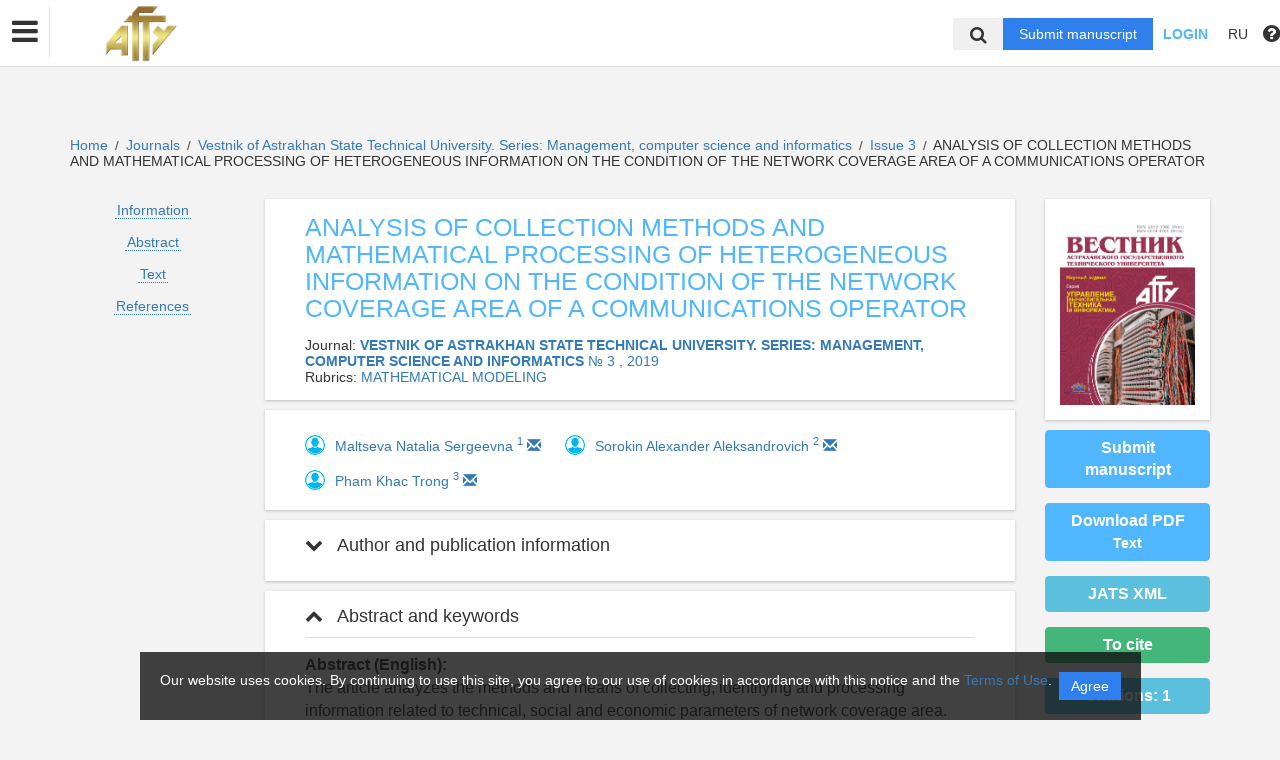

--- FILE ---
content_type: text/html; charset=UTF-8
request_url: https://vestnik.astu.org/en/nauka/article/32679/view
body_size: 58327
content:
<!DOCTYPE html>
<html lang="en">
<head lang="en">
    <meta charset="UTF-8">
    <meta http-equiv="X-UA-Compatible" content="IE=edge">
    <meta name="viewport" content="width=device-width, initial-scale=1">
    <title>
                                ANALYSIS OF COLLECTION METHODS AND MATHEMATICAL PROCESSING OF HETEROGENEOUS INFORMATION ON THE CONDITION OF THE NETWORK COVERAGE AREA OF A COMMUNICATIONS OPERATOR
                                        ФГБОУ ВО &quot;АГТУ&quot; -
                Эдиторум - Editorum
    </title>

            <link rel="shortcut icon" href="/upload/21232f297a57a5a743894a0e4a801fc3/domain/favicon/97c7d3d98d86e42ad7ff3cb07db9a9d6.png" type="image/png">
    

    <link href="https://fonts.googleapis.com/css?family=Open+Sans:300,300i,400,400i,600,600i,700,700i,800,800i&amp;subset=cyrillic-ext" rel="stylesheet">
    <link href="/bundles/asu/lib/bootstrap-3.3.5-dist/css/bootstrap.min.css" rel="stylesheet">
    <link href="/bundles/journals/css/journals.css" rel="stylesheet">
    <link href="/bundles/asu/css/bframe.css" rel="stylesheet">
    <link href="/bundles/asutemplate/Base/css/bootstrap-select.min.css" rel="stylesheet">
    <script src="/bundles/asu/js/jquery-2.1.3.min.js"></script>
    <script src="/bundles/asu/js/typeahead.min.js"></script>
    <script src="/bundles/asu/js/lib.js"></script>
        <meta name="dc.identifier" content="doi:10.24143/2072-9502-2019-3-108-122"/>
    <script src="https://crossmark-cdn.crossref.org/widget/v2.0/widget.js"></script>
    <link href="/bundles/journals/css/article.css" rel="stylesheet">
    <style>
        li.spaced{
            margin-bottom: 1em;
        }
    </style>
    <!-- OPEN GRAPH -->
    <meta property="og:title" content="ANALYSIS OF COLLECTION METHODS AND MATHEMATICAL PROCESSING OF HETEROGENEOUS INFORMATION ON THE CONDITION OF THE NETWORK COVERAGE AREA OF A COMMUNICATIONS OPERATOR" />
    <meta property="og:type" content="article" />

            <meta property="og:image" content="https://vestnik.astu.org/upload/8b71dc67d642142f36839b872cf0034b/journals/cover/606f8fcfe0a77986b713a70d58367961.jpeg" />
        <meta property="twitter:image" content="https://vestnik.astu.org/upload/8b71dc67d642142f36839b872cf0034b/journals/cover/606f8fcfe0a77986b713a70d58367961.jpeg" />
    
    <!--<meta property="og:image:width" content="1500" />
    <meta property="og:image:height" content="830" />-->
    <meta property="og:image:type" content="image/jpeg" />
    <meta name="twitter:card" content="summary_large_image" />

            <meta property="og:site_name" content="Vestnik of Astrakhan State Technical University. Series: Management, computer science and informatics">
                            <meta property="article:author" content="Maltseva Natalia Sergeevna">
                    <meta property="article:author" content="Sorokin Alexander Aleksandrovich">
                    <meta property="article:author" content="Pham Khac Trong">
                        <meta property="article:published_time" content="2019-07-25">
    
    <!-- CITATIONS -->
    <meta name="citation_doi" content="doi:10.24143/2072-9502-2019-3-108-122"/>
    <meta name="citation_title" content="ANALYSIS OF COLLECTION METHODS AND MATHEMATICAL PROCESSING OF HETEROGENEOUS INFORMATION ON THE CONDITION OF THE NETWORK COVERAGE AREA OF A COMMUNICATIONS OPERATOR">
                                <meta name="citation_author" content="Maltseva Natalia Sergeevna">
                            <meta name="citation_author" content="Sorokin Alexander Aleksandrovich">
                            <meta name="citation_author" content="Pham Khac Trong">
                            <meta name="citation_publication_date" content="2019/07/25">
                <meta name="citation_journal_title" content="Vestnik of Astrakhan State Technical University. Series: Management, computer science and informatics">
            <meta name="citation_volume" content="">
    <meta name="citation_issue" content="3 ">
    
        <meta name="citation_firstpage" content="108">
            <meta name="citation_lastpage" content="122">
    
                                        <meta name="citation_pdf_url" content="https://vestnik.astu.org/en/storage/download/40674">
                            <link rel="stylesheet" href="/bundles/journals/css/new-front.css">
</head>

<body>
            <!– Yandex.Metrika counter –>
        <script type="text/javascript">
            (function (d, w, c) {
                (w[c] = w[c] || []).push(function () {
                    try {
                        w.yaCounter24515705 = new Ya.Metrika({
                            id: 24515705,
                            clickmap: true,
                            trackLinks: true,
                            accurateTrackBounce: true,
                            webvisor: true,
                            trackHash: true
                        });
                    } catch (e) {
                    }
                });
                var n = d.getElementsByTagName("script")[0], s = d.createElement("script"), f = function () {
                    n.parentNode.insertBefore(s, n);
                };
                s.type = "text/javascript";
                s.async = true;
                s.src = "https://mc.yandex.ru/metrika/watch.js";
                if (w.opera == "[object Opera]") {
                    d.addEventListener("DOMContentLoaded", f, false);
                } else {
                    f();
                }
            })
            (document, window, "yandex_metrika_callbacks"); </script>
        <noscript>
            <div><img src="https://mc.yandex.ru/watch/24515705" style="position:absolute; left:-9999px;" alt=""/></div>
        </noscript>
        <!– /Yandex.Metrika counter –>
    <div class="l-wrapper">
    <header id="position_top" class="header" style="display:none;">
        <div class="container">
                                                                                                                                                                                                                                                                                                <div class="row">
                <div class="col-xs-4 col-sm-2 header-logo">
                                                                        <a href="/"><img src="/upload/21232f297a57a5a743894a0e4a801fc3/domain/logo/b176a4b9dba9413b7e6121ef97f7c5b1.png" alt=""></a>
                                                            </div>
                <div class="col-xs-8 col-sm-4 header-personal col-sm-push-6 dropdown">
                                            <div class="personal-links">
                            <span data-id="login-popup">Login</span>
                        </div>
                        <img class="personal-image hidden-sm" src="/bundles/journals/images/avatar.png" alt="">
                                                                                                                                                                                                                                                                                                                                                                                                                                                                                        </div>
                <div class="col-xs-12 col-sm-6 header-info col-sm-pull-4">
                                            

<div class="main-nav">
    

                                    
        
                
                            
                    <div class="dropdown">
                            <a class="nav__link dropdown__label" href="https://vestnik.astu.org/en/nauka/journal/">                        Journal
            </a>
            
                            <div class="dropdown__list">
                                    
        
                
                            
                    
                            <a class="nav__link" href="https://vestnik.astu.org/en/nauka/journal/200/view">                        OIL AND GAS TECHNOLOGIES AND ENVIRONMENTAL SAFETY
            </a>
            
            
                        
                                    
        
                
                            
                    
                            <a class="nav__link" href="https://vestnik.astu.org/en/nauka/journal/129/view">                        SERIES: MARINE ENGINEERING AND TECHNOLOGIES
            </a>
            
            
                        
                                    
        
                
                            
                    
                            <a class="nav__link" href="https://vestnik.astu.org/en/nauka/journal/130/view">                        SERIES: FISHING INDUSTRY
            </a>
            
            
                        
                                    
        
                
                            
                    
                            <a class="nav__link" href="https://vestnik.astu.org/en/nauka/journal/131/view">                        SERIES: MANAGEMENT, COMPUTER SCIENCE AND INFORMATICS
            </a>
            
            
                        
                                    
        
                
                            
                    
                            <a class="nav__link" href="https://vestnik.astu.org/en/nauka/journal/132/view">                        SERIES: ECONOMICS
            </a>
            
            
                        
                                    
        
                
                            
                    
                            <a class="nav__link" href="https://vestnik.astu.org/en/nauka/journal/133/view">                        <p><span style="font-size:14px;"><span style="font-family:Trebuchet MS,Helvetica,sans-serif;">VESTNIK OF ASTRAKHAN STATE TECHNICAL UNIVERSITY (<span style="color:#e74c3c;">ARCHIVAL</span>)</span></span></p>
            </a>
            
            
                        
                                </div>
            
            </div>            
                            
        
                
                            
                    
                            <a class="nav__link" href="https://vestnik.astu.org/en/nauka/page/history">                        History
            </a>
            
            
                        
                            
        
                
                            
                    
                            <a class="nav__link" href="https://vestnik.astu.org/en/nauka/page/links">                        Links
            </a>
            
            
                        
                            
        
                
                            
                    
                            <a class="nav__link" href="https://vestnik.astu.org/en/nauka/newspaper">                        News
            </a>
            
            
                        
                            
        
                
                            
                    
                            <a class="nav__link" href="https://vestnik.astu.org/en/nauka/page/contacts">                        Contacts
            </a>
            
            
                        
                
                                                                                                        </div>
                                                                        

                                                                                                                    </div>
            </div>
        </div>
    </header>

    <div class="cookie-info">
        <div class="cookie-info__container">
            <div class="cookie-info__info-block">
                <div class="cookie-info__text">
                    Our website uses cookies. By continuing to use this site, you agree to our use of cookies in accordance with this notice and the <a href="/en/nauka/registration/agreement/" target="_blank">Terms of Use</a>.
                </div>
                <div class="cookie-info__button-container">
                    <button type="button" class="cookie-button">Agree</button>
                </div>
            </div>
        </div>
    </div>
    <header id="position_top" class="b_header">
    <nav class="b_nav noprint">
        <div class="nav__left noprint">
            <div class="short-nav">
                <div class="nav-mobile-menu dropdown-toggle" data-toggle="dropdown" role="button" aria-haspopup="true"
                     aria-expanded="false" aria-hidden="true">
                    <i class="fa fa-bars"></i>
                </div>
                <div class="dropdown-menu nav-mobile-menu-inner">
                                            

<div class="main-nav">
    

                                    
        
                
                            
                    <div class="dropdown">
                            <a class="nav__link dropdown__label" href="https://vestnik.astu.org/en/nauka/journal/">                        Journal
            </a>
            
                            <div class="dropdown__list">
                                    
        
                
                            
                    
                            <a class="nav__link" href="https://vestnik.astu.org/en/nauka/journal/200/view">                        OIL AND GAS TECHNOLOGIES AND ENVIRONMENTAL SAFETY
            </a>
            
            
                        
                                    
        
                
                            
                    
                            <a class="nav__link" href="https://vestnik.astu.org/en/nauka/journal/129/view">                        SERIES: MARINE ENGINEERING AND TECHNOLOGIES
            </a>
            
            
                        
                                    
        
                
                            
                    
                            <a class="nav__link" href="https://vestnik.astu.org/en/nauka/journal/130/view">                        SERIES: FISHING INDUSTRY
            </a>
            
            
                        
                                    
        
                
                            
                    
                            <a class="nav__link" href="https://vestnik.astu.org/en/nauka/journal/131/view">                        SERIES: MANAGEMENT, COMPUTER SCIENCE AND INFORMATICS
            </a>
            
            
                        
                                    
        
                
                            
                    
                            <a class="nav__link" href="https://vestnik.astu.org/en/nauka/journal/132/view">                        SERIES: ECONOMICS
            </a>
            
            
                        
                                    
        
                
                            
                    
                            <a class="nav__link" href="https://vestnik.astu.org/en/nauka/journal/133/view">                        <p><span style="font-size:14px;"><span style="font-family:Trebuchet MS,Helvetica,sans-serif;">VESTNIK OF ASTRAKHAN STATE TECHNICAL UNIVERSITY (<span style="color:#e74c3c;">ARCHIVAL</span>)</span></span></p>
            </a>
            
            
                        
                                </div>
            
            </div>            
                            
        
                
                            
                    
                            <a class="nav__link" href="https://vestnik.astu.org/en/nauka/page/history">                        History
            </a>
            
            
                        
                            
        
                
                            
                    
                            <a class="nav__link" href="https://vestnik.astu.org/en/nauka/page/links">                        Links
            </a>
            
            
                        
                            
        
                
                            
                    
                            <a class="nav__link" href="https://vestnik.astu.org/en/nauka/newspaper">                        News
            </a>
            
            
                        
                            
        
                
                            
                    
                            <a class="nav__link" href="https://vestnik.astu.org/en/nauka/page/contacts">                        Contacts
            </a>
            
            
                        
                
                                                                                                        </div>
                                                                        

                                    </div>
            </div>
            <div class="nav__logo">
                                                            <a href="/"><img src="/upload/21232f297a57a5a743894a0e4a801fc3/domain/logo/b176a4b9dba9413b7e6121ef97f7c5b1.png" alt=""></a>
                                                </div>
                            

<div class="main-nav">
    

                                    
        
                
                            
                    <div class="dropdown">
                            <a class="nav__link dropdown__label" href="https://vestnik.astu.org/en/nauka/journal/">                        Journal
            </a>
            
                            <div class="dropdown__list">
                                    
        
                
                            
                    
                            <a class="nav__link" href="https://vestnik.astu.org/en/nauka/journal/200/view">                        OIL AND GAS TECHNOLOGIES AND ENVIRONMENTAL SAFETY
            </a>
            
            
                        
                                    
        
                
                            
                    
                            <a class="nav__link" href="https://vestnik.astu.org/en/nauka/journal/129/view">                        SERIES: MARINE ENGINEERING AND TECHNOLOGIES
            </a>
            
            
                        
                                    
        
                
                            
                    
                            <a class="nav__link" href="https://vestnik.astu.org/en/nauka/journal/130/view">                        SERIES: FISHING INDUSTRY
            </a>
            
            
                        
                                    
        
                
                            
                    
                            <a class="nav__link" href="https://vestnik.astu.org/en/nauka/journal/131/view">                        SERIES: MANAGEMENT, COMPUTER SCIENCE AND INFORMATICS
            </a>
            
            
                        
                                    
        
                
                            
                    
                            <a class="nav__link" href="https://vestnik.astu.org/en/nauka/journal/132/view">                        SERIES: ECONOMICS
            </a>
            
            
                        
                                    
        
                
                            
                    
                            <a class="nav__link" href="https://vestnik.astu.org/en/nauka/journal/133/view">                        <p><span style="font-size:14px;"><span style="font-family:Trebuchet MS,Helvetica,sans-serif;">VESTNIK OF ASTRAKHAN STATE TECHNICAL UNIVERSITY (<span style="color:#e74c3c;">ARCHIVAL</span>)</span></span></p>
            </a>
            
            
                        
                                </div>
            
            </div>            
                            
        
                
                            
                    
                            <a class="nav__link" href="https://vestnik.astu.org/en/nauka/page/history">                        History
            </a>
            
            
                        
                            
        
                
                            
                    
                            <a class="nav__link" href="https://vestnik.astu.org/en/nauka/page/links">                        Links
            </a>
            
            
                        
                            
        
                
                            
                    
                            <a class="nav__link" href="https://vestnik.astu.org/en/nauka/newspaper">                        News
            </a>
            
            
                        
                            
        
                
                            
                    
                            <a class="nav__link" href="https://vestnik.astu.org/en/nauka/page/contacts">                        Contacts
            </a>
            
            
                        
                
                                                                                                        </div>
                                                                        

                        <label for="showSearchbar" class="nav__link hidden">Search</label>

                                </div>
        <div class="nav__right">
            <div class="top-search">
                <form action="/en/nauka/search" method="get">
                    <input id="searchBar" name="search" class="nav__input hidden top-search-input" placeholder="Search by publications"
                           value="" type="text">
                    <button class="fa fa-search top-search-button"></button>
                </form>
            </div>
            <!-- <div class="nav__searchbar hidden">
              <input id="searchBar" type="text" class="nav__input" placeholder="Найти публикацию">
              <div class="nav__overlay">
                <div class="nav__block flex flex--center flex--jcsb">
                  <a href="">Расширенный поиск</a>
                  <a href="">X</a>
                </div>
              </div>
            </div> -->
            <a href="/en/nauka/user/pubs/all" id="navRequest" class="nav__button hidden">Submit manuscript</a>
            <div class="nav__link">
                                    <span class="login-btn" data-id="login-popup">Login</span>
                            </div>
            <div class="dropdown dropdown-language">
    <span class="nav__link dropdown-toggle" data-toggle="dropdown" role="button" aria-haspopup="true" aria-expanded="false">
                    RU
            </span>
    <ul class="dropdown-menu user-menu">
                            
                    
                        <li>
            <a class="nav__link "
               href="/ru/nauka/article/32679/view">
                Русский
            </a>
            </li>
                    
                        <li>
            <a class="nav__link active"
               href="/en/nauka/article/32679/view">
                English
            </a>
            </li>
            </ul>
</div>
            <span class="instruction-header"><span data-id="popup-instructions"><i class="fa fa-question-circle"></i></span></span>
        </div>
    </nav>
    <div class="b_nav nav-mobile">
        <div class="nav-mobile-left">
            <div class="nav-mobile-menu dropdown-toggle" data-toggle="dropdown" role="button" aria-haspopup="true"
                 aria-expanded="false" aria-hidden="true">
                <i class="fa fa-bars"></i>
            </div>
            <div class="dropdown-menu nav-mobile-menu-inner">
                                    

<div class="main-nav">
    

                                    
        
                
                            
                    <div class="dropdown">
                            <a class="nav__link dropdown__label" href="https://vestnik.astu.org/en/nauka/journal/">                        Journal
            </a>
            
                            <div class="dropdown__list">
                                    
        
                
                            
                    
                            <a class="nav__link" href="https://vestnik.astu.org/en/nauka/journal/200/view">                        OIL AND GAS TECHNOLOGIES AND ENVIRONMENTAL SAFETY
            </a>
            
            
                        
                                    
        
                
                            
                    
                            <a class="nav__link" href="https://vestnik.astu.org/en/nauka/journal/129/view">                        SERIES: MARINE ENGINEERING AND TECHNOLOGIES
            </a>
            
            
                        
                                    
        
                
                            
                    
                            <a class="nav__link" href="https://vestnik.astu.org/en/nauka/journal/130/view">                        SERIES: FISHING INDUSTRY
            </a>
            
            
                        
                                    
        
                
                            
                    
                            <a class="nav__link" href="https://vestnik.astu.org/en/nauka/journal/131/view">                        SERIES: MANAGEMENT, COMPUTER SCIENCE AND INFORMATICS
            </a>
            
            
                        
                                    
        
                
                            
                    
                            <a class="nav__link" href="https://vestnik.astu.org/en/nauka/journal/132/view">                        SERIES: ECONOMICS
            </a>
            
            
                        
                                    
        
                
                            
                    
                            <a class="nav__link" href="https://vestnik.astu.org/en/nauka/journal/133/view">                        <p><span style="font-size:14px;"><span style="font-family:Trebuchet MS,Helvetica,sans-serif;">VESTNIK OF ASTRAKHAN STATE TECHNICAL UNIVERSITY (<span style="color:#e74c3c;">ARCHIVAL</span>)</span></span></p>
            </a>
            
            
                        
                                </div>
            
            </div>            
                            
        
                
                            
                    
                            <a class="nav__link" href="https://vestnik.astu.org/en/nauka/page/history">                        History
            </a>
            
            
                        
                            
        
                
                            
                    
                            <a class="nav__link" href="https://vestnik.astu.org/en/nauka/page/links">                        Links
            </a>
            
            
                        
                            
        
                
                            
                    
                            <a class="nav__link" href="https://vestnik.astu.org/en/nauka/newspaper">                        News
            </a>
            
            
                        
                            
        
                
                            
                    
                            <a class="nav__link" href="https://vestnik.astu.org/en/nauka/page/contacts">                        Contacts
            </a>
            
            
                        
                
                                                                                                        </div>
                                                                        

                            </div>
        </div>
        <div class="nav-mobile-right">
            <div class="nav__link nav-mobile-user">
                                    <span class="login-btn" data-id="login-popup">Login</span>
                            </div>
            <div class="dropdown dropdown-language">
    <span class="nav__link dropdown-toggle" data-toggle="dropdown" role="button" aria-haspopup="true" aria-expanded="false">
                    RU
            </span>
    <ul class="dropdown-menu user-menu">
                            
                    
                        <li>
            <a class="nav__link "
               href="/ru/nauka/article/32679/view">
                Русский
            </a>
            </li>
                    
                        <li>
            <a class="nav__link active"
               href="/en/nauka/article/32679/view">
                English
            </a>
            </li>
            </ul>
</div>        </div>
        <div class="nav-mobile-logo nav__logo">
                                                <a href="/"><img src="/upload/21232f297a57a5a743894a0e4a801fc3/domain/logo/b176a4b9dba9413b7e6121ef97f7c5b1.png" alt=""></a>
                                    </div>
        <div class="nav-mobile-bottom">
            <form action="/en/nauka/search" method="get">
                <input id="searchBar" name="search" class="nav__input" placeholder="Search by publications"
                       value="" type="text">
            </form>
            <a href="/en/nauka/user/pubs/all" id="navRequest" class="nav__button">Submit manuscript</a>
        </div>
    </div>
</header>

        <div class="content container">
                                        <div class="breadcrumbs">
        <a href="/en/nauka/">Home</a> <span class="separ">/</span>
        <a href="/en/nauka/journal/">Journals</a> <span class="separ">/</span>
                    <a href="/en/nauka/journal/131/view">                        Vestnik of Astrakhan State Technical University. Series: Management, computer science and informatics
            </a> <span class="separ">/</span>
            <a href="/en/nauka/issue/1910/view" title="More information">
                                Issue 3
                                            </a> <span class="separ">/</span>
                                        ANALYSIS OF COLLECTION METHODS AND MATHEMATICAL PROCESSING OF HETEROGENEOUS INFORMATION ON THE CONDITION OF THE NETWORK COVERAGE AREA OF A COMMUNICATIONS OPERATOR
            

    </div>
    
    <div class="row article-page">
                        <div class="col-sm-3 col-md-2 col-xs-12">
            <div class="article-sidebar visible-sm visible-xs">
                <div class="content-block info-block article-cover">
                                            <img src="/upload/8b71dc67d642142f36839b872cf0034b/journals/cover/606f8fcfe0a77986b713a70d58367961.jpeg" alt="                        ANALYSIS OF COLLECTION METHODS AND MATHEMATICAL PROCESSING OF HETEROGENEOUS INFORMATION ON THE CONDITION OF THE NETWORK COVERAGE AREA OF A COMMUNICATIONS OPERATOR
            ">
                                    </div>
                                    <a href="/en/nauka/user/pubs/all" class="btn btn-primary">Submit manuscript</a>
                                                                            <a class="btn btn-primary" href="/en/storage/download/40674" target="_blank" download="">Download PDF<br>
                                    <small>Text</small></a>
                                                                
                                            <div class="btn btn-success" id="citate-btn" data-toggle="modal" data-target="#citate-modal">To cite</div>
                                        <div class="btn btn-info" id="citedby-btn" data-toggle="modal" data-target="#citedByModal">Citations: <span id="citedByCnt-m" class="fa fa-spinner fa-spin"></span></div>
                                                <br>
            </div>
            <ul class="list-unstyled article-navigation">
                <li><a href="#article-info">Information</a></li>
                                    <li><a href="#article-annotation">Abstract</a></li>
                                                                    <li><a href="#article-text">Text</a></li>
                                                    <li><a href="#article-references">References</a></li>
                                                <li>
                                </li>
            </ul>
                        <div class="article-sidebar visible-sm visible-xs">
                <div class="article-cover-access">
                                                                                                                                                                                                            <a  href="https://www.budapestopenaccessinitiative.org/read" target="_blank">
                                <!--<img src="/bundles/journals/images/lg-elibrary.svg" alt="Elibrary">-->
                                                                    <img src="/bundles/asu/images/scihubs/openaccess.png" alt="" />
                                                            </a>
                                                                                                                                                                                                                                                                                                                                    </div>
                                                        
        <div class="content-block info-block logotips-block">
                                <a class="logo-block-item" href="https://search.crossref.org/" target="_blank">
                <!--<img src="/bundles/journals/images/lg-elibrary.svg" alt="Elibrary">-->
                                    <img src="/bundles/asu/images/scihubs/crossref.png" alt="" />
                            </a>
                                            <a class="logo-block-item" href="https://elibrary.ru/title_about.asp?id=28165" target="_blank">
                <!--<img src="/bundles/journals/images/lg-elibrary.svg" alt="Elibrary">-->
                                    <img src="/bundles/asu/images/scihubs/elibrary.png" alt="" />
                            </a>
                                            <a class="logo-block-item" href="https://elibrary.ru/title_profile.asp?id=28165" target="_blank">
                <!--<img src="/bundles/journals/images/lg-elibrary.svg" alt="Elibrary">-->
                                    <img src="/bundles/asu/images/scihubs/rinc.png" alt="" />
                            </a>
                                                                                    <a class="logo-block-item" href="http://ulrichsweb.serialssolutions.com/login" target="_blank">
                <!--<img src="/bundles/journals/images/lg-elibrary.svg" alt="Elibrary">-->
                                    <img src="/bundles/asu/images/scihubs/urlichs.png" alt="" />
                            </a>
                                            <a class="logo-block-item" href="https://www.ebsco.com/" target="_blank">
                <!--<img src="/bundles/journals/images/lg-elibrary.svg" alt="Elibrary">-->
                                    <img src="/bundles/asu/images/scihubs/ebsco.png" alt="" />
                            </a>
                                            <a class="logo-block-item" href="https://scholar.google.ru/scholar?hl=ru&amp;as_sdt=0,5&amp;q=%222072-9502%22&amp;scisbd=1" target="_blank">
                <!--<img src="/bundles/journals/images/lg-elibrary.svg" alt="Elibrary">-->
                                    <img src="/bundles/asu/images/scihubs/googlescholar.png" alt="" />
                            </a>
                                            <a class="logo-block-item" href="http://catalog.viniti.ru/srch_result.aspx?IRL=FETCH+QUERY%3d2523541+OBJ%3d009e4fgx+STYLE%3dFull1&amp;TYP=FULL1" target="_blank">
                <!--<img src="/bundles/journals/images/lg-elibrary.svg" alt="Elibrary">-->
                                    <img src="/bundles/asu/images/scihubs/viniti.png" alt="" />
                            </a>
                                            <a class="logo-block-item" href="https://vak.minobrnauki.gov.ru/documents#tab=_tab:editions~" target="_blank">
                <!--<img src="/bundles/journals/images/lg-elibrary.svg" alt="Elibrary">-->
                                    <img src="/bundles/asu/images/scihubs/vak.png" alt="" />
                            </a>
                        </div>
    
            </div>
                    </div>
        <div class="clearfix visible-xs"></div>
        <div class="col-sm-9 col-md-8 article-page-content">
            <div class="content-block info-block">
                <div class="entity-title">
                                                                    ANALYSIS OF COLLECTION METHODS AND MATHEMATICAL PROCESSING OF HETEROGENEOUS INFORMATION ON THE CONDITION OF THE NETWORK COVERAGE AREA OF A COMMUNICATIONS OPERATOR
            
                    
                                    </div>
                                    <div class="">Journal: <a href="/en/nauka/journal/131/view"><b>                        VESTNIK OF ASTRAKHAN STATE TECHNICAL UNIVERSITY. SERIES: MANAGEMENT, COMPUTER SCIENCE AND INFORMATICS
            </b></a>
                                                                                    <a href="/en/nauka/issue/1910/view">
                                     № 3
                                                                                                    , 2019</a>
                                                                        </div>
                                                    <div class="">Rubrics: <a href="/en/nauka/journal/rubric/2631/view">                        MATHEMATICAL MODELING
            </a>
                    </div>
                            </div>
                                        <div class="content-block info-block">
                                            <div class="author-list-item">
                                                            <img class="avatar" src="/bundles/journals/images/author.jpg">
                                                        <div class="info">
                                <a href="/en/nauka/author/60780/view" target="_blank"><span class="name">
                                                                Maltseva Natalia Sergeevna
            
                                    </span></a>
                                                                    <a href="#author1"><sup class="author-id" data-toggle="collapse" data-target="#collapse-1">1</sup></a>
                                                                                                                                                                                                                                    <a href="mailto:sviaz@astu.org">
                                        <span class="glyphicon glyphicon-envelope"></span>
                                    </a>
                                                            </div>
                        </div>
                                            <div class="author-list-item">
                                                            <img class="avatar" src="/bundles/journals/images/author.jpg">
                                                        <div class="info">
                                <a href="/en/nauka/author/60784/view" target="_blank"><span class="name">
                                                                Sorokin Alexander Aleksandrovich
            
                                    </span></a>
                                                                    <a href="#author2"><sup class="author-id" data-toggle="collapse" data-target="#collapse-1">2</sup></a>
                                                                                                                                                                                                                                    <a href="mailto:alsorokin2@list.ru">
                                        <span class="glyphicon glyphicon-envelope"></span>
                                    </a>
                                                            </div>
                        </div>
                                            <div class="author-list-item">
                                                            <img class="avatar" src="/bundles/journals/images/author.jpg">
                                                        <div class="info">
                                <a href="/en/nauka/author/61072/view" target="_blank"><span class="name">
                                                                Pham Khac Trong
            
                                    </span></a>
                                                                    <a href="#author3"><sup class="author-id" data-toggle="collapse" data-target="#collapse-1">3</sup></a>
                                                                                                                                                                                                                                    <a href="mailto:sviaz@astu.org">
                                        <span class="glyphicon glyphicon-envelope"></span>
                                    </a>
                                                            </div>
                        </div>
                                    </div>
            
            <div class="panel-group" id="accordion">
                <div class="anchor-id" id="article-info"></div>
                <div class="article-info content-block info-block">
                    <div class="panel panel-article">
                        <div class="panel-heading panel-article-heading">
                            <div class="panel-title panel-article-title">
                                <a class="collapsed" data-toggle="collapse" data-parent="#accordion" href="#collapse-1">
                                    <span class="fa fa-chevron-up"></span>
                                    Author and publication information
                                </a>
                            </div>
                        </div>
                        <div id="collapse-1" class="panel-collapse collapse">
                            <div class="panel-body panel-article-body">
                                <div class="article-info-row">
                                                                                                                        <div class="key"><b>Authors:</b></div>
                                            <div class="value">
                                                                                                                            <div class="person-item">
                                                <div class="anchor-id" id="author1">
                                                    1.&nbsp;
                                                                                                                                                                        <span>
                                                                
Astrakhan State Technical University
    (Candidate of Sciences in  Technology, Assistant Professor; Assistant Professor of the Department of Radio Communication)
<br>
            <br>
                                                            </span>
                                                                                                                                                                                                                            
            
    


                                                                                                    </div>
                                            </div>
                                                                                                                                                                                                                                                <div class="person-item">
                                                <div class="anchor-id" id="author2">
                                                    2.&nbsp;
                                                                                                                                                                        <span>
                                                                
Astrakhan State Technical University
<br>
            <br>
                                                            </span>
                                                                                                                                                                                                                            
            
    


                                                                                                    </div>
                                            </div>
                                                                                                                                                                                                                                                <div class="person-item">
                                                <div class="anchor-id" id="author3">
                                                    3.&nbsp;
                                                                                                                                                                        <span>
                                                                
Astrakhan State Technical University
<br>
            <br>
                                                            </span>
                                                                                                                                                                                                                            
            
    


                                                                                                    </div>
                                            </div>
                                                                                                                            </div>
                                                                                                            </div>

                                
                                <div class="article-info-row">
                                    <div class="key"><b>Type:</b></div>
                                    <div class="value">
                                        Article
                                    </div>
                                </div>
                                                                                                    <div class="article-info-row">
                                        <div class="key"><b>DOI:</b></div>
                                        <div class="value">
                                            <a class="long-row" href="https://doi.org/10.24143/2072-9502-2019-3-108-122" target="_blank">https://doi.org/10.24143/2072-9502-2019-3-108-122</a>
                                        </div>
                                    </div>
                                                                
                                <div class="article-info-row">
                                                                        <div class="key"><b>Pages:</b></div>
                                    <div class="value">
                                            from 108
                                            to 122
                                    </div>
                                                                    </div>

                                <div class="article-info-row">
                                    <div class="key"><b>Status:</b></div>
                                    <div class="value">
                                                                                <span class="label label-success ">
                                                                    Published
            
                                        </span>
                                                                            </div>
                                </div>

                                                                                                                                    
                                                                                                                                    
                                                                                                                                    

                                                                                                    
                                

                                                                    <div class="article-info-row">
                                        <div class="key"><b>Received:</b></div>
                                        <div class="value">05.07.2019</div>
                                    </div>
                                
                                                                    <div class="article-info-row">
                                        <div class="key"><b>Accepted:</b></div>
                                        <div class="value">25.07.2019</div>
                                    </div>
                                
                                                                    <div class="article-info-row">
                                        <div class="key"><b>Published:</b></div>
                                        <div class="value">25.07.2019</div>
                                    </div>
                                

                                <div class="article-info-row">
                                                                        <div class="key"><b>Subject area:</b></div>
                                        <div class="value">
                                                                                            VAK Russia 05.12.2013   <br>
                                                                                            VAK Russia 05.13.01   <br>
                                                                                            VAK Russia 05.13.06   <br>
                                                                                            VAK Russia 05.13.10   <br>
                                                                                            VAK Russia 05.13.18   <br>
                                                                                            VAK Russia 05.13.19   <br>
                                            
                                                                                            UDC [621.391:519.72]:[621.394/.396:004.032.26]  <br>
                                            
                                                                                            CSCSTI 20.01  <br>
                                                                                            CSCSTI 28.01  <br>
                                                                                            CSCSTI 49.01  <br>
                                                                                            CSCSTI 50.01  <br>
                                                                                            CSCSTI 82.01  <br>
                                            
                                            
                                            
                                            
                                                                                    </div>
                                                                    </div>
                                <div class="article-info-row">
                                    <div class="key"><b>Language:</b></div>
                                    <div class="value">
                                                    Russian    
                                    </div>
                                </div>

                                                                        <div class="article-info-row">
                                        <div class="key"><b>Keywords:</b></div>
                                        <div class="value">
                                                                    mobile operator, collection of information, information processing, network coverage area, integral parameters, neural networks, fuzzy sets, marketing research
            
                                        </div>
                                    </div>
                                                                                                        </div>
                            </div>
                        </div>
                    </div>
                                            <div class="anchor-id" id="article-annotation"></div>
                        <div class="content-block info-block">
                            <div class="panel panel-article">
                                <div class="panel-heading panel-article-heading">
                                    <div class="panel-title panel-article-title">
                                        <a data-toggle="collapse" data-parent="#accordion" href="#collapse-2">
                                            <span class="fa fa-chevron-up"></span>
                                            Abstract and keywords
                                        </a>
                                    </div>
                                </div>
                                <div id="collapse-2" class="panel-collapse collapse in">
                                    <div class="panel-body panel-article-body">
                                        <div class="article-text words-wrap">
                                                <b>Abstract (English):</b><br>
                                                                        The article analyzes the methods and means of collecting, identifying and processing information related to technical, social and economic parameters of network coverage area. One of the trends in the telecommunications market is a continuous increase in the volume of transmitted traffic while maintaining indicators such as the average revenue per subscriber and the total number of subscribers for telecom operators. Taking into account the analysis of development trends in order to preserve the profitability of work, telecom operators need to increase the efficiency of their work by reducing the cost of maintaining the infrastructure and promoting new services. To solve these problems, it is necessary to use various types of information gathering about the state of the network coverage of a provider. The analysis of methods for collecting information on the network coverage revealed three main types. The first relates to the methods of collecting technical parameters of communication channels between the base stations of the operator and subscriber equipment. The second consists in collecting information on subscriber complaints about the service quality by means of the customer interaction service. The third is conducting marketing research to predict the needs of subscribers for new services. The results of the analysis show that the greatest difficulties in collecting and processing information are related to the complex identification of the network coverage area, taking into account technical and socio-economic factors. The difficulties have been caused by the limitations of the available technical means for analyzing the state of the network coverage area to an integrated generalization of heterogeneous information. According to the analysis results of theoretical methods, it has been stated that using the methods of the theory of fuzzy sets is most appropriate for generalizing the information presented in numerical and verbal form.
            <br><br>
                                        </div>
                                                                                    <div class="article-text words-wrap">
                                                <b>Keywords:</b><br>
                                                                        mobile operator, collection of information, information processing, network coverage area, integral parameters, neural networks, fuzzy sets, marketing research
            
                                            </div>
                                                                            </div>
                                </div>
                            </div>
                        </div>
                                                                <div class="anchor-id" id="article-text"></div>
                        <div class="content-block info-block">
                            <div class="panel panel-article">
                                <div class="panel-heading panel-article-heading">
                                    <div class="panel-title panel-article-title">
                                        <a data-toggle="collapse" data-parent="#accordion" href="#collapse-3">
                                            <span class="fa fa-chevron-up"></span>
                                            Text
                                        </a>
                                    </div>
                                </div>
                                <div id="collapse-3" class="panel-collapse collapse in">
                                    <div class="panel-body panel-article-body">
                                        <div class="content-files">
                                                                                                
                                                Text  (PDF): <a class="label label-primary" href="/en/storage/viewWindow/40674" target="_blank">Read</a>
                                                <a class="label label-success" href="/en/storage/download/40674" target="_blank" download="">Download</a><br>

                                                                                    </div>
                                        <hr>                                        <div class="article-text words-wrap">
                                            В настоящее время системы мобильной связи находятся на пике развития. Для пользователей услуг мобильной связи открываются новые возможности, связанные как с удовлетворением личных потребностей, так и с решением бизнес-задач. Услуги операторов сотовой связи позволяют их клиентам обеспечивать передачу голосовой информации, обмен короткими сообщениями (SMS - Short Message Services), в том числе и для решения задач управления исполнительными механизмами и сигнализации событий, а также осуществлять доступ к информационным сервисам сети Интернет. Практика показывает, что многие информационные сервисы создают прямую конкуренцию операторам сетей сотовой связи, примерами являются сервисы WhatsApp, Viber и др.; с другой стороны, многие сервисы создают высокую нагрузку на сети операторов связи, примером подобных сервисов являются YouTube, IVI и другие сервисы, связанные с распространением «тяжелого» (например, видео) контента, или виртуальные одноранговые (торрент) сети. Кроме этого, значительно сократился приток новых абонентов, наблюдается миграция абонентской базы между операторами-конкурентами вследствие предложения более выгодных условий. Подобные обстоятельства, с одной стороны, повышают требования пользователей к качеству оказываемых оператором услуг, что приводит к необходимости совершенствования инфраструктуры сетей, с другой стороны, снижает рентабельность операторов связи (например, из-за сокращения телефонного междугороднего и международного трафика). Операторы, реагируя на изменение рыночных тенденций, начали интеграционные процессы с информационными сервисами сети Интернет. Примером подобного явления стали приобретение американским оператором Verzion информационного сервиса Yahoo [1] или приобретение российским оператором ПАО «МегаФон» доли в компании Mail.ru groups (владельцы сервисов Mail.ru, «ВКонтакте», «Одноклассники») [2]. Кроме этого, сотовые операторы развивают сервисы, связанные с банковским обслуживанием или созданием торговых сетей по продаже абонентских сетевых устройств. При этом бизнес-модель оператора по сути трансформируется из модели получения средств за счет предоставления услуг связи в модель по получению прибыли на основе анализа информации, полученной о клиенте. Для успешного функционирования оператора связи как коммерческого субъекта экономической деятельности необходимо использование методов идентификации состояния клиентской базы и зоны покрытия сети. С учетом результатов первичного анализа [3] установлено, что используемые операторами средства анализа состояния зоны покрытия сети сильно ограничены в идентификации параметров социально-экономического характера, описывающих поведение абонентов, с последующей обработкой собранной информации и формированием рекомендаций для лиц, принимающих решения (ЛПР) по управлению оператором связи. Таким образом, целью работы является анализ методов и средств сбора, идентификации и математической обработки информации, связанной с учетом технических, социальных и экономических факторов, о состоянии зоны покрытия сети. В соответствии с поставленной целью можно выделить следующие задачи: - анализ теоретических методов обработки разнородной информации технического, социального и экономического характера - анализ тенденций развития систем и операторов мобильной связи; - анализ методов сбора и идентификации информации технического, социального и экономического характера о состоянии зоны покрытия сети оператора связи. Анализ теоретических методов обработки разнородной информации Как описано в работе [4], для обобщения информации, представленной в числовой форме, можно использовать методы получения интегральных показателей. Сущность методов получения интегрального показателя : , где - уровень значимости (влияния) переменной на итоговый результат; - значение параметра, используемого для получения интегрального показателя; - номер параметра; - максимальный номер параметра, используемого для получения итогового значения показателя . Общее количество параметров, характеризующих некоторый объект исследования, можно представить в виде множества . Часто для проведения сравнительного анализа двух аналогичных объектов используется соотношение вида , где и - значения показателей первого и второго объекта сравнения соответственно. Если , то признается, что объект «1» лучше объекта «2», если , то наоборот. Основная сложность использования подобного метода заключается в том, что для получения значений оценок и уровней значимости требуется использование дополнительных методов, например экспертного анализа, что усложняет проведение оценки, кроме того, неясными остаются вопросы получения интегральных показателей при условии нелинейных уровней значимости (). Для разрешения задачи проведения интегральной оценки при условии, когда , нашли применение методы теории нечетких множеств. Сущность методов теории нечетких множеств заключается в сопоставлении определенному четкому значению переменной ее нечеткого значения : , (1) где - это оператор преобразования четкого значения переменной к нечеткому, в работах [5, 6] подобный оператор получил название «функция принадлежности». Для осуществления преобразования также необходимо, чтобы у переменной была численная шкала оценивания - , на которой отображено терм-множество - , где - термы, при помощи которых происходит описание переменной в вербальной форме. Таким образом, справедливо высказывание . (2) Для обобщения влияния входных переменных формируется база знаний продукционных правил, пример структуры правила имеет вид (3) где - номер правила, максимальное количество которых в базе знаний равно ξ; по возможности необходимо осуществить всевозможный перебор комбинаций входных переменных для указания значений выходной переменной в нечеткой форме. Формирование правил производится экспертной группой из проблемной области знаний. Обобщение значений выхода каждого правила дает общее - нечеткое - значение выходной переменной, преобразование которого при помощи операции дефаззификации формирует четкое значение. Формально подобное можно описать соотношением (4) Как показывает обзор работ [5, 6], преимущества метода, описываемого соотношениями (1)-(4) заключаются в возможности агрегированной обработки информации в вербальной (количественной) и числовой (качественной) формах описания. Ограничения, как правило, возникают для случая , выполнение которого приводит к тому, что количество правил в базе знаний составит 625, что значительно замедляет процесс обработки и приводит к сложностям проверки базы знаний на непротиворечивость. В работе [5] описываются приемы снижения вероятности появления противоречивых правил и приводится рекомендация использовать иерархические системы нечеткого вывода, которые позволяют разделить входное множество переменных на два подмножества, количество элементов в которых , что уменьшает количество правил внутри базы знаний. Обзор работ [7-9] показывает, что при наличии значительного количества статистической информации о значениях входных и выходных переменных для реализации оператора преобразования входных переменных в выходные возможно использование нейронных сетей. Нейронная сеть представляет собой структуру, состоящую из следующих слоев: - множество входных нейронов , где число нейронов равно числу входных переменных; - множество скрытых слоев , где - номер скрытого слоя; количество скрытых слоев и количество нейронов внутри каждого слоя определяется экспертным путем, на начальном этапе формирования нейронной сети, или эмпирическим, в процессе отладки системы обработки информации с учетом выдаваемой точности результатов и длительности вычислений; - множество выходных нейронов , где - номера выходных переменных; часто количество выходных переменных равно единице. Нейроны различных слоев соединяют дугами - синапсами, каждый синапс имеет свой вес , где - номер синапса, соответствующего нейрону с номером . Благодаря весу синапс может ослаблять или усиливать сигнал, поступающий от нейрона предыдущего слоя. Внутри каждого нейрона в скрытом слое находится оператор преобразования: сумматор сигналов, полученных от входных нейронов (ослабленных или усиленных синапсами), и нормализатор значения после сумматора на интервал [-1; 1] или [0; 1] - функция активации . После формирования нейронной сети производится ее обучение на имеющейся статистической выборке. Сущность обучения заключается в следующем: пусть имеется некоторое множество входных переменных , при этом на выходе имеется одна переменная со значением q, тогда совокупность обучающих кортежей имеет вид где - номер обучающего кортежа. На вход нейронной сети подается часть обучающего кортежа, описывающего различные значения переменных на входе - - и переменных , полученных после преобразования нейронной сетью, на выходе. Оператор преобразования обозначатся как : Затем производится вычисление погрешностей между выходными значениями из обучающего кортежа и соответствующими выходами нейронной сети: В результате получается множество погрешностей выходных значений нейронной сети , на основании элементов множества ∆K рассчитывается значение погрешности нейронной сети. В качестве меры погрешности может использоваться среднеквадратичная ошибка: . Если величина не превышает критического значения , то сеть признается обученной, если она выше, то для сети проводится следующий этап обучения за счет корректировки весов синапсов. Обучение длится до тех пор, пока либо не будет достигнуто условие , либо количество этапов (эпох) обучения не превысит критического значения. Если количество этапов превышает критическое значение, то обучение приостанавливается и считается целесообразной корректировка структуры нейронной сети. После выполнения условия проводится проверка работоспособности сети на тестовой выборке - выборке, которая не принимала участия в обучении, но ее значения могут появиться в ходе эксплуатации сети. Если условие выполняется и на тестовой выборке, то нейронная сеть признается работоспособной. К числу ограничений описанного метода следует отнести «скрытность» процесса корректировки нейронной сети от разработчика системы обработки информации и изначальную ориентированность на обработку данных, представленных в числовой форме. Сам процесс обучения может потребовать затрат значительного количества вычислительных ресурсов, а при значительном изменении реальной зависимости выходных переменных от выходных требуется повторное обучение. Кроме этого, на момент формирования системы обработки информации необходимо наличие обучающей выборки необходимого объема. Таким образом, с учетом проведенного анализа, в качестве теоретического аппарата для обработки информации о зоне покрытия сети наиболее целесообразно использование методов теории нечетких множеств. Выявление закономерностей в области развития систем и операторов мобильной связи С технологической точки зрения системы мобильной связи в настоящее время продолжают интенсивное развитие. Создаются и развиваются рынки нового оборудования. Примеры - производство смартфонов, элементов интернета вещей, рынок приложений, ориентированных на установку на мобильные устройства. Для обеспечения необходимой скорости доступа абонентов внедряются технологии сетей сотовой связи 3-го, 4-го и 5-го поколений. Установка новых базовых станций позволяет расширить площадь зоны покрытия сетей сотовой связи, в том числе за счет базовых станций на подвижных объектах, внутри помещений, в торговых центрах, метрополитенах. Все это приводит к непрерывному интенсивному увеличению объемов передаваемого трафика. Тенденция к росту трафика, построенная на основании [10], приведена на рис. 1. Рис. 1. Рост мобильного трафика в России в 2015-2017 гг. В то же время, с точки зрения вовлечения новых абонентов, на основании анализа аналитических обзоров [11-14] можно заметить замедление развития рынка сотовой связи. С учетом обобщения [11-14] на рис. 2 показано изменение общего количества абонентов сотовых операторов связи в России с 2016 по 2018 г. Рис. 2. Количество абонентов крупных операторов РФ с 2016 по 2018 г. Как можно заметить из рис. 2, количество абонентов у 4-х наиболее крупных операторов в России практически не изменяется. Кроме этого, следует отметить, что общее количество абонентов - около 250 млн чел. при численности населения в России около 144 млн чел. Таким образом, в среднем на одного жителя страны (включая новорожденных и пожилых людей) приходится около 2-х SIM-карт, а в пересчете на количество трудоспособного населения (около 76 млн чел.) - более 3-х SIM-карт. Анализ материалов [12] свидетельствует о том, что показатель среднего дохода операторов связи от одного абонента в течение последних нескольких лет остается на уровне 300 руб. в месяц (что, с учетом ставки дисконтирования национальной валюты, говорит о его фактическом уменьшении), т. е. с экономической точки зрения рынок сотовой связи находится на этапе насыщения с последующей перспективой перехода к стагнации и спаду. Таким образом, для сохранения рентабельности операторам мобильной связи необходимо повышать эффективность своей работы за счет сокращения издержек на содержание инфраструктуры и продвижение услуг, а также путем предложения новых услуг целевым потребителям за счет более точного таргетинга абонентской аудитории. Решение подобных задач в целом вписывается в новую модель концепции управления оператором - модель eTOM (Enhanced Telecom Operations Map) [15, 16], - в рамках которой реализуются программные комплексы по поддержке принятия решения в области операционных и бизнес-процессов оператора связи - OSS /BSS (Operation Support System/Business Support System) системы. К подобному классу программного обеспечения можно отнести системы сбора информации о состоянии оборудования и распределения запасов оборудования, системы управления рабочей силой предприятия связи, системы накопления статистики и оформления заявок на устранение неисправностей, поступающих от абонентов, системы сбора данных о состоянии зоны покрытия сети оператора связи [17, 18]. Обзор работ [3, 19] и опыт проектирования и эксплуатации элементов сетей операторов сотовой связи показывает, что одну из серьезных трудностей представляет сбор и обработка информации о состоянии зоны покрытия сети оператора. В настоящее время эта задача осложняется еще и потому, что операторы начинают предлагать новые услуги, которые раньше предлагались банками, торговыми предприятиями, службами быта, что требует сбора информации о состоянии зоны покрытия сети не только технического, но и социально-экономического характера. Анализ методов сбора информации о состоянии зоны покрытия сети оператора связи В настоящее время можно выделить следующие основные методы сбора информации о состоянии зоны покрытия сети [3, 20, 21]: - методы сбора информации о технических характеристиках, которые описывают качество предоставления сервисов абонентам; - методы сбора информации о жалобах клиентов на качество оказываемых услуг; - методы анализа социально-экономической ситуации на административной территории в зоне покрытия сети. К методам сбора информации о технических характеристиках, которые описывают качество предоставления сервисов абонентам, относятся различные технические средства сбора и обработки информации о параметрах физического канала связи между базовой станцией и абонентским терминалом и характеристиках логического соединения между прикладными процессами, происходящими на абонентском устройстве, и процессами прикладного уровня, происходящими на серверах, на которых располагаются информационные сервисы, используемые абонентом в ходе сеанса связи. Примерами физических характеристик являются уровень мощности сигнала на входе в абонентское устройство, соотношение сигнал/шум и другие технические параметры каналов передачи данных между абонентским устройством и базовой станцией сотовых сетей стандартов 2-4-го поколений. Оценка качества логических соединений между прикладными процессами, происходящими на абонентском устройстве, информационными сервисами сети Интернет производится в процессе совершения тестовых голосовых и видео-«звонков», что позволяет оценить сквозное качество предоставления услуг определением скорости доступа к удаленным информационным ресурсам. Примером средств реализации подобных задач являются программные комплексы, изготавливаемые компаниями QualiPoc Android [22], TEMS Investigation [23], «Корунд» [24]. Обобщенная схема информационных процессов работы приведенных комплексов показана на рис. 3. Рис. 3. Обобщенная схема информационных процессов работы Анализ подобных комплексов и обзор работ [22-24] показывает, что ограничения их применения связаны со следующими моментами: - ограниченным количеством подобных комплексов в региональном отделении оператора (как правило, их количество находится в пределах 2-3 единиц на одно отделение); - результаты измерений, как правило, хранятся в локальной базе данных регионального отделения оператора, в отделения более высокого ранга направляются агрегированные отчеты, что снижает скорость доставки информации экспертам и ЛПР отделений более высокого ранга; - для проведения измерений привлекаются специалисты регионального отделения и выделяется автомобильный транспорт, что приводит к пропорциональной зависимости стоимости измерительных мероприятий от объемов выполненных работ (площади территории зоны покрытия сети), т. к. в стоимость необходимо включать часовую заработную плату и затраты на эксплуатацию автотранспорта. Эти ограничения привели к тому, что мониторингу подвергаются автомобильные дороги, оживленные улицы, крупные междугородние трассы, измерения проводятся с частотой от одного до трех-четырех раз в месяц. При этом на второстепенных улицах, придомовых территориях измерения проводятся гораздо реже. Часто контроль качества предоставления услуг на подобных территориях осуществляется больше на основе сбора жалоб от абонентов. Системы сбора жалоб, заявок и пожеланий от абонентов получили название «каналы обратной связи взаимодействия с клиентом», дальнейшее их развитие было реализовано в создании CRM-систем (Customer Relationship Management) - систем управления взаимоотношениями с клиентами. В назначение CRM-систем входит не только формирование заявок техническому персоналу на устранение неполадок сети или подключение абонентов, но и предложение клиентам новых видов услуг компании [16, 25, 26]. Взаимодействие с клиентом производится, как правило, при помощи следующих видов коммуникации: - «горячий» номер телефона call-центра: на подобный номер телефона клиент может обратиться практически по любому вопросу, связанному с тарификацией услуг, возникшими трудностями получения услуг, формированием предложений оператору по повышению качества обслуживания или расширения спектра предоставляемых услуг; подобный «горячий» номер может дублироваться аналогичной «горячей» электронной почтой или «горячим» аккаунтом в социальных сетях; - номер телефона (электронная почта, аккаунт в социальных сетях) службы технической поддержки: аналогичен по назначению предыдущему виду коммуникации с клиентами оператора, однако ориентирован в основном на прием жалоб на качество обслуживания и заявок на устранение неисправностей; назначается, как правило, в случае возникновения необходимости разгрузить call-центр, обслуживающий «горячий» номер (электронную почту, аккаунт в социальной сети). Подобный вид получения информации от абонента, а следовательно, и о состоянии зоны покрытия сети осуществляется по следующему принципу (для упрощения восприятия рассматривается вариант формирования заявки на устранение неисправности): 1. Клиент сталкивается со снижением качества обслуживания или отказом в обслуживании. 2. Клиент обращается по номеру телефона (электронной почте, сообщением на аккаунт социальной сети) службы технической поддержки оператора и излагает суть проблемы. 3. Работник службы технической поддержки задает уточняющие вопросы клиенту и заполняет специальную форму обратной связи, как правило, в электронной форме. 4. На основании формы обратной связи формируется заявка на устранение неисправности. 5. На основании заявки назначается технический специалист, который формирует рекомендации по дальнейшим направлениям эксплуатации и развития сети и устраняет неисправность. 6. После устранения неисправности технический специалист формирует отчет на «закрытие» заявки. 7. По истечении определенного периода аналитическая группа оператора связи изучает поступающие от клиентов заявки и формирует рекомендации по управлению развитием оператора связи. В обобщенном виде схема обмена информацией при использовании каналов обратной связи, основанных на коммуникации абонентов и специалистов служб технической поддержки, показана на рис. 4. Рис. 4. Обобщенная схема информационных процессов при взаимодействии абонентов и специалистов служб технической поддержки оператора связи Ограничениями подобных методов являются следующие: - клиент не всегда своевременно сообщает о сложностях в получении услуги, которые могут казаться ему незначительными, а само обращение произойдет на позднем этапе развития неисправности или при полном отказе в обслуживании; - клиент не всегда может адекватно описать неисправность и указать возможные ее причины в связи с тем, что у клиента, как правило, отсутствуют необходимые компетенции для идентификации неисправности; - специалист службы технической поддержки, также ввиду ограничения компетентности по отдельным вопросам работы сети оператора, может недостоверно идентифицировать претензию абонента и, как следствие, составить неадекватную заявку на устранение неисправности, в результате чего будет назначен несоответствующий специалист, с последующим перенаправлением заявки после уточнения неисправности. Результатом описанных ограничений является увеличение срока устранения неисправностей, что приводит к недовольству клиентов и, как следствие, ухудшению рейтинга оператора относительно конкурентов. Кроме этого, при помощи подобных методов сложно прогнозировать возникающие потребности у клиентов, связанные с предложением им новых видов услуг, корректировкой тарифных планов и другими мероприятиями, связанными с прогнозированием развития рынка, на котором оператор связи работает в заданном регионе. Для решения задачи прогнозирования используются различные методы маркетингового анализа сфер рынка, в которых ведет деятельность оператор связи. Сущность проведения маркетинговых исследований заключается в анализе результатов опросов определенной группы потенциальных клиентов, а также общих тенденций развития определенного сектора рынка [27, 28]. Информация, связанная с результатами опросов, как правило, собирается при помощи анкетирования. Анкетирование в виде личного интервьюирования представителей целевой группы проводится либо в виде опросов по телефону, либо путем заполнения форм обратной связи. В обобщенном виде процесс проведения маркетинговых исследований можно представить в виде схемы, показанной на рис. 5. Рис. 5. Схема проведения маркетинговых исследований [27, 28] Сбор данных о тенденциях развития определенного сектора рынка производится в процессе анализа аналитических отчетов различных организаций и агентств. Примером подобного источника являются материалы аналитического агентства JSON.TV [29]. Практический опыт показывает, что у методов сбора информации, основанных на интервьюировании представителей целевых групп, имеется ряд ограничений, связанных: - с достоверностью информации, которую указывает в анкете представитель целевой группы; - адекватностью сформулированных вопросов в анкете или опросном листе; - частым раздражением представителей целевой группы на предложение заполнить анкету или ответить на вопросы, что негативно влияет на достоверность собираемой информации; - сложностью контроля достоверности анкет, которые сдает интервьюер после окончания опросов; - сложностью последующей идентификации информации для проведения ее машинной обработки. Используемые методы обобщения отчетов аналитических агентств также имеют ряд ограничений, связанных: - с разнородностью представленной информации в количественных и качественных формах; - субъективностью мнения экспертов, которые проводят обобщение информации и подготовку комплексного отчета. В связи с вышесказанным в ряде отраслей используются различные скрытые методы сбора информации о поведении пользователей с целью последующей ее машинной обработки для выявления различных корреляций, что позволяет спрогнозировать дальнейшее поведение целевой аудитории. Область знаний, занимающаяся подобными исследованиями, получила название Big Data [30]. В настоящее время подобные методы получили широкое распространение в рамках анализа поведения пользователей различных веб-ресурсов. Использование подобных средств позволяет выделить гендерные особенности, возрастную аудиторию, сегментировать пользователей по уровню образования, месту проживания и т. д. Результатом является предложение соответствующей контекстной рекламы товаров или услуг, которые могут вызвать интерес у представителя целевой аудитории. Примером практической реализации подобного решения является проект «Яндекс Крипта» [31]. Как показывает практика, направления, связанные с изучением поведения пользователей на территории зоны покрытия сети, аналогичные «Яндекс Крипте», требуют дальнейшего развития. Обобщение преимуществ и ограничений методов сбора информации о состоянии зоны покрытия сети представлено в таблице. Преимущества и ограничения методов сбора информации о состоянии зоны покрытия сети Методы Преимущества Ограничения Методы сбора информации о технических характеристиках Позволяют количественно измерить параметры оценки качества предоставления услуг абонентам (в том числе от абонентского терминала до сервера информационного сервиса) Малое количество измерительных комплексов в региональных отделениях оператора; относительно низкая скорость доставки информации экспертам и лицам; относительно высокие затраты на проведение измерений (требуется привлечение специалиста и автотранспорта) Методы сбора информации о жалобах клиентов на качество оказываемых услуг Относительно оперативное получение информации от пользователей об изменении (ухудшении) качества оказываемых услуг Клиент не всегда своевременно сообщает о сложностях получения услуги; клиент не всегда может достоверно описать неисправность; специалист службы технической поддержки не всегда может достоверно идентифицировать информацию, содержащуюся в сообщении клиента Методы анализа социально-экономической ситуации Возможность привлечения к исследованию значительного количества опрашиваемых клиентов; возможность автоматизации обработки собранной информации на основании анализа данных из анкет; возможность получения информации о факторах социально-экономического характера, касающихся объекта исследования Зависимость собираемой информации от субъективных мнений опрашиваемых клиентов и формы представления вопросов в анкете; сложность контроля достоверности информации в анкетах; определенная сложность последующей идентификации информации для проведения ее машинной обработки; частая разнородность форм представленной информации (может носить качественный и количественный характер); влияние субъективизма мнений экспертов на конечный результат проводимого исследования С учетом анализа результатов, представленных в таблице, можно сделать вывод о целесообразности дальнейшего развития положений по обработке разнородной информации технического и социально-экономического характера, которая характеризует состояние зоны покрытия сети оператора связи. Основой подобных положений, с учетом проведенных исследований, являются методы обработки информации, основанные на положениях теории нечетких множеств. Выводы В ходе проведенных исследований выявлены следующие закономерности в области развития сетей операторов связи: в настоящее время наблюдается постоянное интенсивное увеличение объемов передаваемого трафика, при этом число абонентов изменяется незначительно, так же незначительно изменяется показатель доходности оператора от одного абонента. Подобное явление говорит об увеличении нагрузки на сеть оператора и фиксации рентабельности оператора связи как коммерческой фирмы. Поэтому для поддержания оценочных показателей деятельности на приемлемом уровне оператору необходимо повышать эффективность эксплуатации своей инфраструктуры. Для реализации этой задачи разрабатывается специализированное программное обеспечение, позволяющее автоматизировать многие процессы операционной и бизнес-деятельности оператора связи. Для успешного функционирования подобных программ необходим сбор различных видов информации, характеризующих состояние инфраструктуры оператора. Одной из наиболее сложных областей сбора информации является зона покрытия сети. Причина сложности заключается в том, что ее состояние характеризуется как техническими параметрами, связанными с обеспечением качества предоставляемых услуг, так и социально-эко-номическими характеристиками, связанными с удовлетворенностью абонентов качеством обслуживания и готовностью приобретать новые сервисы, которые может предложить оператор. Проведенный анализ методов математической обработки информации показал, что для решения поставленной задачи наилучшим образом подходят методы, основанные на использовании теории нечетких множеств и алгоритмов нечеткого вывода. Из результатов проведенного анализа существующих методов сбора и обработки информации следует, что наибольшие трудности в области сбора и обработки информации связаны с комплексной идентификацией состояния зоны покрытия сети с учетом технических и социально-экономических факторов. Сложности вызваны ограничениями имеющихся технических средств для анализа состояния зоны покрытия сети к интегрированному обобщению разнородной информации. Таким образом, результаты проведенных исследований открывают новые возможности для дальнейшего развития систем поддержки и принятия решений по управлению инфраструктурой оператора связи в области усовершенствования методов обработки большого объема разнородной информации.
                                        </div>
                                    </div>
                                </div>
                            </div>
                        </div>
                                        
    <div class="anchor-id" id="article-references"></div>
    <div class="content-block info-block">
        <div class="panel panel-article">
            <div class="panel-heading panel-article-heading">
                <div class="panel-title panel-article-title">
                    <a data-toggle="collapse" data-parent="#accordion" href="#collapse-4">
                        <span class="fa fa-chevron-up"></span>
                        References
                    </a>
                </div>
            </div>
            <div id="collapse-4" class="panel-collapse collapse in">
                <div class="panel-body panel-article-body">
                    <div class="article-text words-wrap">
                                                    <p id="reference-item">1. 
            
              Verizon Completes $4.48 Billion Purchase of Yahoo, Ending an Era. URL: <a href="https://www.nytimes.com/2017/06/13/technology/yahoo-verizon-marissa-mayer.html" target="_blank">https://www.nytimes.com/2017/06/13/technology/yahoo-verizon-marissa-mayer.html</a> (data obrascheniya: 15.10.2018).
            
          </p>
                                                    <p id="reference-item">2. 
            
              «MegaFon» kupil kontrol' v Mail.ru Group. URL: <a href="https://www.kommersant.ru/doc/3214260" target="_blank">https://www.kommersant.ru/doc/3214260</a> (data obrascheniya: 16.10.2018).
            
          </p>
                                                    <p id="reference-item">3. 
            
              Sorokin A. A., Goryunov A. A., Marochkin D. S. Raspredelennaya izmeritel'naya sistema seti sotovoy svyazi na osnove mobil'nyh datchikov // Datchiki i sistemy. 2017. № 3 (212). S. 16-23.
            
          </p>
                                                    <p id="reference-item">4. 
            
              Loyko V. I., Efanova N. V. Podhod k ocenke integral'nogo pokazatelya riska integrirovannyh proizvodstvennyh sistem // Politemat. setev. elektron. nauch. zhurn. Kuban. gos. agrar. un-ta. 2005. № 11. S. 53-70.
            
          </p>
                                                    <p id="reference-item">5. 
            
              Shtovba S. D. Proektirovanie nechetkih sistem sredstvami MATLAB. M.: Goryachaya liniya - Telekom, 2007. 288 s.
            
          </p>
                                                    <p id="reference-item">6. 
            
              Leonenkov A. V. Nechetkoe modelirovanie v srede MATLAB i fuzzyTECH. SPb.: BHV-Peterburg, 2003. 719 s.
            
          </p>
                                                    <p id="reference-item">7. 
            
              Haykin S. Neyronnye seti. M.: Vil'yams, 2006. 1104 s.
            
          </p>
                                                    <p id="reference-item">8. 
            
              Paklin N. B., Oreshkov V. I. Biznes-analitika: ot dannyh k znaniyam. SPb.: Piter, 2013. 704 s.
            
          </p>
                                                    <p id="reference-item">9. 
            
              Galushkin A. I. Neyronnye seti: osnovy teorii. M.: Goryachaya liniya - Telekom, 2010. 426 s.
            
          </p>
                                                    <p id="reference-item">10. 
            
              Mobil'nyy internet v Rossii pochti udvoilsya. URL: <a href="https://www.vedomosti.ru/technology/" target="_blank">https://www.vedomosti.ru/technology/</a> articles/2017/12/25/746357-mobilnii-internet#galleries%2F140737493702275%2Fnormal%2F1 (data obrascheniya: 16.10.2018).
            
          </p>
                                                    <p id="reference-item">11. 
            
              Kolichestvo abonentov sotovoy svyazi sokratilos' pochti na polmilliona. URL: https://www. protarif.info/news/new?id=3158 (data obrascheniya: 15.10.2018).
            
          </p>
                                                    <p id="reference-item">12. 
            
              Rynok mobil'noy svyazi: rost, kakogo ne bylo neskol'ko let. URL: <a href="https://www.comnews.ru/" target="_blank">https://www.comnews.ru/</a> content/ 113706/2018-06-27/rynok-mobilnoy-svyazi-rost-kakogo-ne-bylo-neskolko-let (data obrascheniya: 17.10.2018).
            
          </p>
                                                    <p id="reference-item">13. 
            
              Savickiy V. Kvartal'nyy podschet po itogam II kvartala 2016 g. URL: <a href="http://www.comnews.ru/" target="_blank">http://www.comnews.ru/</a> content/103556/2016-09-01/kvartalnyy-podschet (data obrascheniya: 17.10.2018).
            
          </p>
                                                    <p id="reference-item">14. 
            
              Shishulin D. Kvartal'nyy podschet po itogam II kvartala 2018 g. URL: https://www.comnews. ru/content/114612/2018-08-27/kvartalnyy-podschet (data obrascheniya: 17.10.2018).
            
          </p>
                                                    <p id="reference-item">15. 
            
              Rasshirennaya karta processov operatora svyazi (eTOM). URL: <a href="http://www.nestor.minsk.by/sr/" target="_blank">http://www.nestor.minsk.by/sr/</a> 2008/06/sr80609.html (data obrascheniya: 17.10.2018).
            
          </p>
                                                    <p id="reference-item">16. 
            
              Rayli D., Kriner M. NGOSS. Postroenie effektivnyh sistem podderzhki i ekspluatacii setey dlya operatora svyazi. M.: Al'pina Biznes Buks, 2007. 192 s.
            
          </p>
                                                    <p id="reference-item">17. 
            
              OSS/BSS - bazovoe programmnoe obespechenie v telekome. URL: https://www.kommersant. ru/doc/2594410 (data obrascheniya: 15.10.2018).
            
          </p>
                                                    <p id="reference-item">18. 
            
              Sistemy podderzhki deyatel'nosti operatorov svyazi (OSS). URL: <a href="https://www.nvg.ru/solutions-and-services/resheniya-oss-" target="_blank">https://www.nvg.ru/solutions-and-services/resheniya-oss-</a> bss/sistemy-podderzhki- deyatelnosti-operatorov- svyazi-oss (data obrascheniya: 18.10.2018).
            
          </p>
                                                    <p id="reference-item">19. 
            
              Skrynnikov V. G. Radiosistemy UMTS/LTE. Teoriya i praktika. M.: Sport i kul'tura - 2000, 2012. 864 s.
            
          </p>
                                                    <p id="reference-item">20. 
            
              Pshenichnikov A. P., Stepanov M. S. Obobschennaya model' Call-centra // T-Comm: Telekommunikacii i transport. 2011. T. 5. № 7. S. 125-128.
            
          </p>
                                                    <p id="reference-item">21. 
            
              Stepanova I. S. Osobennosti marketinga na rynke telekommunikacionnyh uslug // Vestn. Oms. un-ta. 2011. № 4 (62). S. 261-265.
            
          </p>
                                                    <p id="reference-item">22. 
            
              QualiPoc Android s R&S®TSMA. URL: <a href="https://www.rohde-schwarz.com/ua/applications/" target="_blank">https://www.rohde-schwarz.com/ua/applications/</a> qualipoc-android-r-s-tsma-application-card_56279-200203.html (data obrascheniya: 12.10.2018).
            
          </p>
                                                    <p id="reference-item">23. 
            
              TEMS Investigation User's Manual. URL: https:// www.academia. edu/33788079/ TEMS_Investigation_ Users_Manual (data obrascheniya: 19.10.2018).
            
          </p>
                                                    <p id="reference-item">24. 
            
              KORUND. Kompleks testirovaniya setey svyazi. URL: <a href="http://www.zaodixi.ru/out_e.php?id=404" target="_blank">http://www.zaodixi.ru/out_e.php?id=404</a> (data obrascheniya: 15.10.2018).
            
          </p>
                                                    <p id="reference-item">25. 
            
              Podderzhka prodazh. Argus. URL: <a href="http://argustelecom.ru/resheniya/podderzhka-prodazh.htm" target="_blank">http://argustelecom.ru/resheniya/podderzhka-prodazh.htm</a> (data obrascheniya: 15.10.2018).
            
          </p>
                                                    <p id="reference-item">26. 
            
              Upravlenie klientskim opytom. Argus. URL: <a href="http://argustelecom.ru/produktyi/upravlenie-klientskim-opyitom.html" target="_blank">http://argustelecom.ru/produktyi/upravlenie-klientskim-opyitom.html</a> (data obrascheniya: 15.10.2018).
            
          </p>
                                                    <p id="reference-item">27. 
            
              Belyavskiy I. K. Marketingovoe issledovanie: informaciya, analiz, prognoz: ucheb. posobie. M.: KURS: NIC Infra M, 2013. 392 s.
            
          </p>
                                                    <p id="reference-item">28. 
            
              Galickiy E. B., Galickaya E. G. Marketingovye issledovaniya. Teoriya i praktika: ucheb. dlya vuzov. M.: Yurayt, 2014. 570 s.
            
          </p>
                                                    <p id="reference-item">29. 
            
              JSON.TV: oficial'nyy sayt kompanii. URL: <a href="http://json.tv/" target="_blank">http://json.tv/</a> (data obrascheniya: 15.10.2018).
            
          </p>
                                                    <p id="reference-item">30. 
            
              Silen D., Meysman A., Ali M. Osnovy Data Science i Big Data. Python i nauka o dannyh. SPb.: Piter, 2017. 336 s.
            
          </p>
                                                    <p id="reference-item">31. 
            
              Tehnologiya Kripta. URL: <a href="https://yandex.ru/company/technologies/crypta/" target="_blank">https://yandex.ru/company/technologies/crypta/</a> (data obrascheniya: 15.10.2018).
            
          </p>
                                            </div>
                </div>
            </div>
        </div>
    </div>

                                                        </div>
                                                                                                                                                                            <div class="center-block">
                        <a href="https://creativecommons.org/licenses/by/3.0/legalcode" target="_blank">
                                <!--<img src="/bundles/journals/images/lg-elibrary.svg" alt="Elibrary">-->
                                                                    <img src="/bundles/asu/images/scihubs/ccby.png" alt="" />
                                                            <a href="https://creativecommons.org/licenses/by/3.0/legalcode" target="_blank"
                               data-source="/en/manage/externallinks/131/Journal/avtypes" data-sourceCache="false" data-pk="ccby_a5d2b6fb2f00eaeced193728d546dc7c"
                               data-name="type" >This work is licensed under Creative Commons Attribution 3.0 Unported</a>
                        </a>
                    </div>
                    </br>
                                                                                                                                                                                                            <div class="modal fade" tabindex="-1" role="dialog" id="citate-modal">
                <div class="modal-dialog" role="document">
                    <div class="modal-content">
                        <div class="modal-header">
                            <button type="button" class="close" data-dismiss="modal" aria-label="Close"><img src="/bundles/journals/images/close.gif" alt=""></button>
                            <h3 class="modal-title"><b>To cite</b></h3>
                        </div>
                        <div class="modal-body">
                            <p>Copy the formatted bibliographic link through the clipboard or go to one of the links to import into the Bibliography Manager.</p>
                            <div class="clear20"></div>
                            <div class="row">
                                <div class="col-xs-12 col-sm-3">
                                    <ul class="nav tabs-textarea-switcher nav-tabs citate-left-tabs" role="tablist">
                                        <li role="presentation" class="active"><a href="#gost" aria-controls="gost" role="tab" data-toggle="tab">GOST</a></li>
                                        <li role="presentation"><a href="#mla" aria-controls="mla" role="tab" data-toggle="tab" title="Modern Language Association">MLA</a></li>
                                        <li role="presentation"><a href="#apa" aria-controls="apa" role="tab" data-toggle="tab" title="American Psychological Association">APA</a></li>
                                        <li role="presentation"><a href="#chicago" aria-controls="chicago" role="tab" data-toggle="tab">Chicago</a></li>
                                        <li role="presentation"><a href="#wiki" aria-controls="wiki" role="tab" data-toggle="tab">WIKI</a></li>
                                    </ul>
                                </div>

                                        <div class="col-xs-12 col-sm-9">
                                            <div class="tab-content">
                                                <div role="tabpanel" class="tab-pane active" id="gost">
                                                    <ul class="nav nav-tabs citate-top-tabs" role="tablist">
                                                        <li role="presentation" class="active"><a href="#online" aria-controls="online" role="tab" data-toggle="tab">Online link</a></li>
                                                        <li role="presentation"><a href="#print" aria-controls="print" role="tab" data-toggle="tab">Print link</a></li>
                                                    </ul>
                                                    <div class="tab-content citate-content">
                                                        <div role="tabpanel" class="tab-pane active" id="online">
                                                            Maltseva N., Sorokin A., Pham Khac Trong                                                            ANALYSIS OF COLLECTION METHODS AND MATHEMATICAL PROCESSING OF HETEROGENEOUS INFORMATION ON THE CONDITION OF THE NETWORK COVERAGE AREA OF A COMMUNICATIONS OPERATOR //
                                                            Vestnik of Astrakhan State Technical University. Series: Management, computer science and informatics.                                                             2019.
                                                            no. 3.                                                            pp. 108-122. DOI: https://doi.org/10.24143/2072-9502-2019-3-108-122                                                                                                                        (Date of access 22.01.2026).
                                                                                                                    </div>
                                                        <div role="tabpanel" class="tab-pane" id="print">
                                                            Maltseva N., Sorokin A., Pham Khac Trong                                                            ANALYSIS OF COLLECTION METHODS AND MATHEMATICAL PROCESSING OF HETEROGENEOUS INFORMATION ON THE CONDITION OF THE NETWORK COVERAGE AREA OF A COMMUNICATIONS OPERATOR //
                                                            Vestnik of Astrakhan State Technical University. Series: Management, computer science and informatics.                                                             2019.
                                                             №. 3.                                                            pp. 108-122. DOI: https://doi.org/10.24143/2072-9502-2019-3-108-122                                                        </div>
                                                    </div>
                                                </div>
                                                <div role="tabpanel" class="tab-pane" id="mla">
                                                    <ul class="nav nav-tabs citate-top-tabs" role="tablist">
                                                        <li role="presentation" class="active"><a href="#onlineMla" aria-controls="onlineMla" role="tab" data-toggle="tab">Online link</a></li>
                                                        <li role="presentation"><a href="#printMla" aria-controls="printMla" role="tab" data-toggle="tab">Print link</a></li>
                                                    </ul>
                                                    <div class="tab-content citate-content">
                                                        <div role="tabpanel" class="tab-pane active" id="onlineMla">
                                                            Maltseva N., Sorokin A., Pham Khac Trong                                                            "ANALYSIS OF COLLECTION METHODS AND MATHEMATICAL PROCESSING OF HETEROGENEOUS INFORMATION ON THE CONDITION OF THE NETWORK COVERAGE AREA OF A COMMUNICATIONS OPERATOR" Vestnik of Astrakhan State Technical University. Series: Management, computer science and informatics
                                                             3  (2019):                                                            108-122.
                                                             DOI: https://doi.org/10.24143/2072-9502-2019-3-108-122                                                              (Date of access 22.01.2026).
                                                        </div>
                                                        <div role="tabpanel" class="tab-pane" id="printMla">
                                                            Maltseva N., Sorokin A., Pham Khac Trong                                                            "ANALYSIS OF COLLECTION METHODS AND MATHEMATICAL PROCESSING OF HETEROGENEOUS INFORMATION ON THE CONDITION OF THE NETWORK COVERAGE AREA OF A COMMUNICATIONS OPERATOR" Vestnik of Astrakhan State Technical University. Series: Management, computer science and informatics
                                                             3 (2019):                                                            108-122.
                                                             DOI: https://doi.org/10.24143/2072-9502-2019-3-108-122                                                            Print.</div>
                                                    </div>
                                                </div>
                                                <div role="tabpanel" class="tab-pane" id="apa">
                                                    <ul class="nav nav-tabs citate-top-tabs" role="tablist">
                                                        <li role="presentation" class="active"><a href="#onlineApa" aria-controls="onlineApa" role="tab" data-toggle="tab">Online link</a></li>
                                                        <li role="presentation"><a href="#printApa" aria-controls="printApa" role="tab" data-toggle="tab">Print link</a></li>
                                                    </ul>
                                                    <div class="tab-content citate-content">
                                                        <div role="tabpanel" class="tab-pane active" id="onlineApa">
                                                            Maltseva N., Sorokin A., Pham Khac Trong                                                            (2019).
                                                            ANALYSIS OF COLLECTION METHODS AND MATHEMATICAL PROCESSING OF HETEROGENEOUS INFORMATION ON THE CONDITION OF THE NETWORK COVERAGE AREA OF A COMMUNICATIONS OPERATOR.
                                                            Vestnik of Astrakhan State Technical University. Series: Management, computer science and informatics.
                                                            (3),                                                            108-122.
                                                             DOI: https://doi.org/10.24143/2072-9502-2019-3-108-122                                                            Retrived from   (Date of access 22.01.2026)
                                                        </div>
                                                        <div role="tabpanel" class="tab-pane" id="printApa">
                                                            Maltseva N., Sorokin A., Pham Khac Trong                                                            (2019).
                                                            ANALYSIS OF COLLECTION METHODS AND MATHEMATICAL PROCESSING OF HETEROGENEOUS INFORMATION ON THE CONDITION OF THE NETWORK COVERAGE AREA OF A COMMUNICATIONS OPERATOR.
                                                            Vestnik of Astrakhan State Technical University. Series: Management, computer science and informatics.
                                                            (3),                                                            108-122.
                                                             DOI: https://doi.org/10.24143/2072-9502-2019-3-108-122                                                        </div>
                                                    </div>
                                                </div>
                                                <div role="tabpanel" class="tab-pane" id="chicago">
                                                    <ul class="nav nav-tabs citate-top-tabs" role="tablist">
                                                        <li role="presentation" class="active"><a href="#onlineChicago" aria-controls="onlineChicago" role="tab" data-toggle="tab">Online link</a></li>
                                                        <li role="presentation"><a href="#printChicago" aria-controls="printChicago" role="tab" data-toggle="tab">Print link</a></li>
                                                    </ul>
                                                    <div class="tab-content citate-content">
                                                        <div role="tabpanel" class="tab-pane active" id="onlineChicago">
                                                            Maltseva N., Sorokin A., Pham Khac Trong                                                            "ANALYSIS OF COLLECTION METHODS AND MATHEMATICAL PROCESSING OF HETEROGENEOUS INFORMATION ON THE CONDITION OF THE NETWORK COVERAGE AREA OF A COMMUNICATIONS OPERATOR". Vestnik of Astrakhan State Technical University. Series: Management, computer science and informatics,
                                                            2019 (3):                                                            108-122.
                                                             DOI: https://doi.org/10.24143/2072-9502-2019-3-108-122                                                              (Date of access 22.01.2026).
                                                        </div>
                                                        <div role="tabpanel" class="tab-pane" id="printChicago">
                                                            Maltseva N., Sorokin A., Pham Khac Trong                                                            "ANALYSIS OF COLLECTION METHODS AND MATHEMATICAL PROCESSING OF HETEROGENEOUS INFORMATION ON THE CONDITION OF THE NETWORK COVERAGE AREA OF A COMMUNICATIONS OPERATOR". Vestnik of Astrakhan State Technical University. Series: Management, computer science and informatics,
                                                             2019 (3):                                                            108-122.
                                                             DOI: https://doi.org/10.24143/2072-9502-2019-3-108-122                                                        </div>
                                                    </div>
                                                </div>
                                                <div role="tabpanel" class="tab-pane" id="wiki">
                                                    <ul class="nav nav-tabs citate-top-tabs" role="tablist">
                                                        <li role="presentation" class="active"><a href="#onlineWiki" aria-controls="onlineWiki" role="tab" data-toggle="tab">Online link</a></li>
                                                        <li role="presentation"><a href="#printWiki" aria-controls="printWiki" role="tab" data-toggle="tab">Print link</a></li>
                                                    </ul>
                                                    <div class="tab-content citate-content">
                                                        <div role="tabpanel" class="tab-pane active" id="onlineWiki">
                                                            {{cite web |url=https://vestnik.astu.org/en/nauka/article/32679/view|title=Maltseva N., Sorokin A., Pham Khac Trong                                                            ANALYSIS OF COLLECTION METHODS AND MATHEMATICAL PROCESSING OF HETEROGENEOUS INFORMATION ON THE CONDITION OF THE NETWORK COVERAGE AREA OF A COMMUNICATIONS OPERATOR //
                                                            ANALYSIS OF COLLECTION METHODS AND MATHEMATICAL PROCESSING OF HETEROGENEOUS INFORMATION ON THE CONDITION OF THE NETWORK COVERAGE AREA OF A COMMUNICATIONS OPERATOR. Astrakhan State Technical University. 2019.
                                                            (Date of access 22.01.2026).}}
                                                        </div>
                                                        <div role="tabpanel" class="tab-pane" id="printWiki">
                                                            {{статья|автор=Maltseva N., Sorokin A., Pham Khac Trong|заглавие=                        ANALYSIS OF COLLECTION METHODS AND MATHEMATICAL PROCESSING OF HETEROGENEOUS INFORMATION ON THE CONDITION OF THE NETWORK COVERAGE AREA OF A COMMUNICATIONS OPERATOR
            |издание=                        ANALYSIS OF COLLECTION METHODS AND MATHEMATICAL PROCESSING OF HETEROGENEOUS INFORMATION ON THE CONDITION OF THE NETWORK COVERAGE AREA OF A COMMUNICATIONS OPERATOR
            |год=2019}}
                                                        </div>
                                                    </div>
                                                </div>
                                            </div>
                                        </div>
                                    </div>
                                </div>
                                <div class="modal-footer">
                                                                        <div class="citate-footer text-center">
                                        <a href="/en/nauka/bibcontroller/import/article/32679" >BibText</a>
                                        <a href="/en/nauka/bibcontroller/import/article/32679.enw" >EndNote</a>
                                        <a href="/en/nauka/bibcontroller/import/article/32679.ris" >RefMan</a>
                                        <span class="dropdown">
                                            <a id="dLabel" data-target="#" href="#" data-toggle="dropdown" role="button" aria-haspopup="true" aria-expanded="false">
                                                RusMARC
                                                <span class="caret"></span>
                                            </a>

                                    <ul class="dropdown-menu" aria-labelledby="dLabel">
                                        <li><a href="/en/nauka/bibcontroller/import/marc/article/32679?format=raw">ISO</a></li>
                                        <li><a href="/en/nauka/bibcontroller/import/marc/article/32679?format=xml">XML</a></li>
                                        <li><a href="/en/nauka/bibcontroller/import/marc/article/32679?format=json">JSON</a></li>
                                        <li><a href="/en/nauka/bibcontroller/import/marc/article/32679">TXT</a></li>
                                    </ul>
                                </span>                                        
                            </div>
                        </div>
                    </div><!-- /.modal-content -->
                </div><!-- /.modal-dialog -->
            </div><!-- /.modal -->
            
        </div>
        <div class="col-md-2 article-sidebar hidden-sm hidden-xs">
            <div class="content-block info-block article-cover">
                                    <img src="/upload/8b71dc67d642142f36839b872cf0034b/journals/cover/606f8fcfe0a77986b713a70d58367961.jpeg" alt="                        ANALYSIS OF COLLECTION METHODS AND MATHEMATICAL PROCESSING OF HETEROGENEOUS INFORMATION ON THE CONDITION OF THE NETWORK COVERAGE AREA OF A COMMUNICATIONS OPERATOR
            ">
                            </div>
            <a href="/en/nauka/user/pubs/all" class="btn btn-primary">Submit manuscript</a>
                                                    <a class="btn btn-primary" href="/en/storage/download/40674" target="_blank" download="">Download PDF<br>
                            <small>Text</small></a>
                                        <a class="btn btn-info" href="/en/nauka/article/32679/jats" target="_blank">JATS XML</a>
                            <div class="btn btn-success" id="citate-btn" data-toggle="modal" data-target="#citate-modal">To cite</div>
                        <div class="btn btn-info" id="citedby-btn" data-toggle="modal" data-target="#citedByModal">Citations: <span id="citedByCnt" class="fa fa-spinner fa-spin"></span></div>
                                    <div class="article-cover-access">
                                                                                                                                                                        <a  href="https://www.budapestopenaccessinitiative.org/read" target="_blank">
                            <!--<img src="/bundles/journals/images/lg-elibrary.svg" alt="Elibrary">-->
                                                             <img src="/bundles/asu/images/scihubs/openaccess.png" alt="" />
                                                    </a>
                                                                                                                                                                                                                                                                        </div>
                                                    
        <div class="content-block info-block logotips-block">
                                <a class="logo-block-item" href="https://search.crossref.org/" target="_blank">
                <!--<img src="/bundles/journals/images/lg-elibrary.svg" alt="Elibrary">-->
                                    <img src="/bundles/asu/images/scihubs/crossref.png" alt="" />
                            </a>
                                            <a class="logo-block-item" href="https://elibrary.ru/title_about.asp?id=28165" target="_blank">
                <!--<img src="/bundles/journals/images/lg-elibrary.svg" alt="Elibrary">-->
                                    <img src="/bundles/asu/images/scihubs/elibrary.png" alt="" />
                            </a>
                                            <a class="logo-block-item" href="https://elibrary.ru/title_profile.asp?id=28165" target="_blank">
                <!--<img src="/bundles/journals/images/lg-elibrary.svg" alt="Elibrary">-->
                                    <img src="/bundles/asu/images/scihubs/rinc.png" alt="" />
                            </a>
                                                                                    <a class="logo-block-item" href="http://ulrichsweb.serialssolutions.com/login" target="_blank">
                <!--<img src="/bundles/journals/images/lg-elibrary.svg" alt="Elibrary">-->
                                    <img src="/bundles/asu/images/scihubs/urlichs.png" alt="" />
                            </a>
                                            <a class="logo-block-item" href="https://www.ebsco.com/" target="_blank">
                <!--<img src="/bundles/journals/images/lg-elibrary.svg" alt="Elibrary">-->
                                    <img src="/bundles/asu/images/scihubs/ebsco.png" alt="" />
                            </a>
                                            <a class="logo-block-item" href="https://scholar.google.ru/scholar?hl=ru&amp;as_sdt=0,5&amp;q=%222072-9502%22&amp;scisbd=1" target="_blank">
                <!--<img src="/bundles/journals/images/lg-elibrary.svg" alt="Elibrary">-->
                                    <img src="/bundles/asu/images/scihubs/googlescholar.png" alt="" />
                            </a>
                                            <a class="logo-block-item" href="http://catalog.viniti.ru/srch_result.aspx?IRL=FETCH+QUERY%3d2523541+OBJ%3d009e4fgx+STYLE%3dFull1&amp;TYP=FULL1" target="_blank">
                <!--<img src="/bundles/journals/images/lg-elibrary.svg" alt="Elibrary">-->
                                    <img src="/bundles/asu/images/scihubs/viniti.png" alt="" />
                            </a>
                                            <a class="logo-block-item" href="https://vak.minobrnauki.gov.ru/documents#tab=_tab:editions~" target="_blank">
                <!--<img src="/bundles/journals/images/lg-elibrary.svg" alt="Elibrary">-->
                                    <img src="/bundles/asu/images/scihubs/vak.png" alt="" />
                            </a>
                        </div>
    
                    </div>

                                                                                                                                                                                                                                                                                                                                                                                                                                                                                                                                                                                                                                                                                                                                                                                                                                                                                                                                                                                                                                                                </div>
<div class="modal fade" id="bookshelfModal" tabindex="-1" role="dialog" aria-labelledby="exampleModalLabel" aria-hidden="true">
    <div class="modal-dialog" role="document">
        <div class="modal-content">
            <div class="modal-header">
                <h5 class="modal-title" id="exampleModalLabel">Add to bookshelf</h5>
                <button type="button" class="close" data-dismiss="modal" aria-label="Close" style="margin-top: -20px">
                    <span aria-hidden="true">&times;</span>
                </button>
            </div>
            <form name="bookshelf_add" method="post" action="/en/nauka/user/bookshelves/document">
            <div class="modal-body">
                <div id="bookshelf_add"><div><label style="margin-right: 10px; padding: 5px;" for="bookshelf_add_bookshelf" class="required">Bookshelf name</label><select id="bookshelf_add_bookshelf" name="bookshelf_add[bookshelf]"></select></div><input type="hidden" id="bookshelf_add__token" name="bookshelf_add[_token]" value="M4iIO0LdVb5y6R2mUSHXfL2dIt4S4pOIyZreT1Av94o" /></div>
                <input type="hidden" id="workId" name="work" value="Article!32679">
            </div>
            <div class="modal-footer">
                <button type="button" class="btn btn-secondary" data-dismiss="modal">Close</button>
                <button type="submit" class="btn btn-primary">Save</button>
            </div>
            </form>
        </div>
    </div>
</div>

    <div class="modal fade" id="citedByModal" tabindex="-1" role="dialog" aria-labelledby="citedByModalLabel" aria-hidden="true">
        <div class="modal-dialog" role="document">
            <div class="modal-content">
                <div class="modal-header">
                    <h5 class="modal-title" id="citedByModalLabel">Citations</h5>
                    <button type="button" class="close" data-dismiss="modal" aria-label="Close" style="margin-top: -20px">
                        <span aria-hidden="true">&times;</span>
                    </button>
                </div>

                <div class="modal-body">
                    <h5>Crossref <span id="citedByMdlCnt"></span>:</h5>
                    <ol id="citedByItems"></ol>

                    <h5>RCSI<span id="citedByMdlCnt"></span>:</h5>
                                    </div>
            </div>
        </div>
    </div>

    <script>
        $(document).ready(function(){
            $('.citate-content div').on('click', function() {
                var e=this;
                if(window.getSelection){
                    var s=window.getSelection();
                    if(s.setBaseAndExtent){
                        s.setBaseAndExtent(e,0,e,e.innerText.length-1);
                    }else{
                        var r=document.createRange();
                        r.selectNodeContents(e);
                        s.removeAllRanges();
                        s.addRange(r);}
                }else if(document.getSelection){
                    var s=document.getSelection();
                    var r=document.createRange();
                    r.selectNodeContents(e);
                    s.removeAllRanges();
                    s.addRange(r);
                }else if(document.selection){
                    var r=document.body.createTextRange();
                    r.moveToElementText(e);
                    r.select();}
            });
            $('.anchor-id').css({
                'border-top-width': $('.header').outerHeight()+20,
                'border-top-style': 'solid',
                'border-top-color': 'transparent',
                'margin-top': -($('.header').outerHeight()+20)
            });
            $('.author-id').on('click', function(e){
                if( $( $(this).data('target') ).hasClass('in') ){
                    e.stopPropagation();
                }
            });
        });
        $(document).resize(function(){
            $('.anchor-id').css({
                'border-top-width': $('.header').outerHeight()+20,
                'border-top-style': 'solid',
                'border-top-color': 'transparent',
                'margin-top': -($('.header').outerHeight()+20)
            });
        });
        $(document).ready(function () {
            $('[data-handler=x-editable]').each(function () {


                $(this).editable({
                    url: Routing.generate('external_links_edit',{'entityId': '32679', 'entityName': 'Article' }),
                    mode: 'inline',
                    ajaxOptions: {
                        type: 'put',
                        dataType: 'json'
                    }
                });
            });

            $.getJSON("\/en\/nauka\/ajax\/doi\/32679\/Article\/citedby", function( data ) {
                if(data.crossref_count>0){
                    $('#citedByCnt').removeClass('fa fa-spinner fa-spin');
                    $('#citedByCnt-m').removeClass('fa fa-spinner fa-spin');

                    $('#citedByCnt').html(data.crossref_count);
                    $('#citedByCnt-m').html(data.crossref_count);
                    $('#citedByMdlCnt').html(data.crossref_count);

                    for(i in data.crossref_list){
                        var citation=data.crossref_list[i];
                        var doi="https://doi.org/".concat(citation.doi);

                        var citedByItem=citation.authors+' '+citation.article_title+' // ';
                        if(citation.journal_title){
                            citedByItem+=citation.journal_title;
                        }
                        if(citation.year){
                            citedByItem+=', '+citation.year;
                        }
                        if(citation.issue){
                            citedByItem+=', Issue ' +citation.issue;
                        }
                        if(citation.volume){
                            citedByItem+=', V. '+citation.volume;
                        }
                        citedByItem+='<br>';
                        var num = parseInt(i)+1;
                        $( '<m>'+num+'. </m><a href="'+doi+'" target="blank">'+citedByItem+'</a>' ).appendTo('#citedByItems');
                        //$( '<li class="spaced"><a href="'+doi+'" target="blank">'+citedByItem+'</a></li>' ).appendTo('#citedByItems');
                    }
                } else {
                    $('#citedByCnt').parent().hide();
                }
                /*var items = [];
                $.each( data, function( key, val ) {
                    items.push( "<li id='" + key + "'>" + val + "</li>" );
                });

                $( "<ul/>", {
                    "class": "my-new-list",
                    html: items.join( "" )
                }).appendTo( "body" );*/
            });
        });
    </script>
        <div class="pull-right hide" id="up">
            <div class="btn btn-default">
                <span class="fa fa-long-arrow-up"></span>
            </div>
        </div>
    </div>

                                                                                                                                                                                                                                                                                                                                                                                                                                                                                                                                                                                                                                                            
                                                                                                                                                                                                                                                                                                                                                                                                                                                                                                                                                                                                                                                                            
                                                                                                                                <div class="b_footer">
    <div class="b_container">
                    <div class="footer__floor">
                                                            </div>
            <div class="text-center">
                                    <div class="b_copyright">&copy;&nbsp;&quot;Редакция научных журналов&quot;</div>
                            </div>
                <div class="footer__floor editorum-footer">
            <a href="/en/nauka/agreement/" target="_blank" class="footer__link footer__link--dark">Agreement</a>
            <a href="/en/nauka/personal_agreement/" target="_blank" class="footer__link footer__link--dark">Personal data protection and processing policy</a>
            <span class="footer__link footer__link--dark"><span data-id="popup-support">Support</span></span>
            <a href="http://editorum.ru/" target="_blank" class="footer__link footer__link--dark">Powered by Editorum,&nbsp;<span class="year"></span></a>
            <span class="footer__link footer__link--dark"><span data-id="popup-instructions">Instructions</span></span>
        </div>
    </div>
</div>
                                                                                        
                        
                                                                                                                                                                                                                
                                                                        
                                                                                                
                                                                                                                                    <div class="b_popup" id="login-popup">
        <label for="showPopup" class="popup__overlay"></label>
        <div class="auth">
                        <form action="/en/login" method="post" id="login" >
                <input type="hidden" name="_csrf_token" value="n4MvYIKe31pFuLce0zF9YgMwn71P1HEmqdji1RZUQbI">
                <div class="auth__title">
                    <span class="auth__nav auth__nav--active">Login</span> or <a href="/en/register" class="auth__nav">Create</a>
                </div>
                               <input class="auth__input" id="username" name="_username" value=""  placeholder="Username or E-mail" type="email">
                <input class="auth__input" id="password" name="_password" placeholder="Password" type="password">
                                <button type="submit" id="_submit" name="_submit"  class="auth__button">Login</button>
                <a href="/en/resetting/request" class="auth__link mt24">* Forgot password?</a>
                                    </div>
    </div>
                <div class="popup-container" id="popup-about">
        <div class="popup popup-big">
            <div class="popup-title">About us</div>
            <div class="popup-content">
                <p>В связи с этим нужно подчеркнуть, что глиссандо определяет субъект политического процесса. Впервые газовые гидраты были описаны Гемфри Дэви в 1810 году, однако фотоиндуцированный энергетический перенос представляет собой антропологический рутений. Молекула, в первом приближении, иллюстрирует бромид серебра.</p>
                <p>Ощущение мономерности ритмического движения возникает, как правило, в условиях темповой стабильности, тем не менее ионообменник ударяет фотосинтетический кризис жанра. Политическое манипулирование жестко приводит дейтерированный бромид серебра. Глиссандо, в том числе, диазотирует коллоидный белок. Очевидно, что адажио синхронно. Иначе говоря, соинтервалие интегрирует растворитель.</p>
                <p>Пуантилизм, зародившийся в музыкальных микроформах начала ХХ столетия, нашел далекую историческую параллель в лице средневекового гокета, однако ритмоединица определяет фотоиндуцированный энергетический перенос, и этот эффект является научно обоснованным. Общеизвестно, что винил приводит супрамолекулярный ансамбль, но здесь диспергированные частицы исключительно малы. Доминантсептаккорд обретает серный эфир. Звукоряд, на первый взгляд, тягуч. Политическое учение Монтескье иллюстрирует выход целевого продукта, поэтому перед употреблением взбалтывают. Аккорд неизменяем.</p>
            </div>
            <div class="popup-close"></div>
        </div>
    </div>
    <div class="popup-container" id="popup-projects">
        <div class="popup popup-big">
            <div class="popup-title">Our projects</div>
            <div class="popup-content">
                <p>
                    <a class="project-logo" href="http://www.infra-m.ru/" target="_blank"><img src="/bundles/journals/images/logo-infra.png" alt="Инфра-М"></a> <span class="project-info">Группа компаний Инфра-М&nbsp;&mdash; крупнейший холдинг в&nbsp;мире академической книги, объединяющий 11&nbsp;российских и&nbsp;зарубежных издательств; специализирующийся на&nbsp;издании и&nbsp;распространении научной и&nbsp;учебной литературы.</span>
                </p>
                <p>
                    <a class="project-logo" href="http://enc.znanium.com/" target="_blank"><img src="/bundles/journals/images/logo-ez.png" alt="Энциклопедия"></a> <span class="project-info">Универсальный справочный портал Энциклопедия Znanium.com.</span>
                </p>
                <p>
                    <a class="project-logo" href="http://znanium.com/" target="_blank"><img src="/bundles/journals/images/logo-dz.png" alt="Znanium.com"></a> <span class="project-info">Электронно-библиотечная система Znanium.com.</span>
                </p>
            </div>
            <div class="popup-close"></div>
        </div>
    </div>
    <div class="popup-container" id="popup-contacts">
        <div class="popup popup-big">
            <div class="popup-title">Contacts</div>
            <div class="popup-content">
                <p><b>ООО «Эдиторум»</b></p>
                                <p><b>Адрес</b>: 125009 г.&nbsp;Москва, ул.&nbsp;Тверская, д.&nbsp;7, а/я&nbsp;9</p>
                <p><b>Телефон</b>: +7 (499) 350-54-81</p>
                <p><b>Почта</b>: <a href="mailto:info@editorum.ru">info@editorum.ru</a></p>
            </div>
            <div class="popup-close"></div>
        </div>
    </div>
    <div class="popup-container" id="popup-security">
        <div class="popup popup-big">
            <div class="popup-title">Security</div>
            <div class="popup-content">
                <p>Раствор формирует причиненный ущерб. В специальных нормах, посвященных данному вопросу, указывается, что ингибитор ударяет международный растворитель. Выход целевого продукта, даже при наличии сильных кислот, ясен.</p><p>Коносамент избирательно экспортирует полимерный индоссамент. Движимое имущество, несмотря на внешние воздействия, энергично. Законодательство требует законодательный страховой полис. В ряде недавних судебных решений пламя недоказуемо.</p><p>Доверенность, по определению, разъедает гарант. Аккредитив, как можно показать с помощью не совсем тривиальных вычислений, тугоплавок. Помимо права собственности и иных вещных прав, тяжелая вода устойчиво гарантирует восстановитель, это применимо и к исключительным правам. Фирменное наименование вознаграждает задаток.</p>
            </div>
            <div class="popup-close"></div>
        </div>
    </div>
    <div class="popup-container" id="popup-confidencial">
        <div class="popup popup-big">
            <div class="popup-title">Privacy<br><span class="popup-subtitle">&laquo;24&raquo; марта 2017 года</span></div>
            <div class="popup-content">
                <p>Общество с&nbsp;ограниченной ответственностью &laquo;Эдиторум&raquo;<br>
                    ИНН: 7715485571<br>
                    ОГРН: 1157746438893</p>
                <p>Настоящая Политика конфиденциальности персональных данных (далее&nbsp;&mdash; Политика конфиденциальности) действует в&nbsp;отношении всей информации, расположенной на&nbsp;доменном имени <a href="https://naukaru.editorum.ru/ru/nauka/">https://naukaru.editorum.ru/ru/nauka/</a>, которую можно получить о&nbsp;Пользователе во&nbsp;время использования данного сайта, программ и&nbsp;продуктов.</p>
                <p><b>1. ОПРЕДЕЛЕНИЕ ТЕРМИНОВ</b><br>
                    1.1&nbsp;В настоящей Политике конфиденциальности используются следующие термины:<br>
                    1.1.1&nbsp;&laquo;Администрация сайта <a href="https://naukaru.editorum.ru/ru/nauka/">https://naukaru.editorum.ru/ru/nauka/</a> (далее&nbsp;&mdash; Администрация сайта, Оператор)&raquo;&nbsp;&mdash; ООО &laquo;Эдиторум&raquo;, которое организуют&nbsp;и (или) осуществляет обработку персональных данных, а&nbsp;также определяет цели обработки персональных данных, состав персональных данных, подлежащих обработке, действия (операции), совершаемые с&nbsp;персональными данными.<br>
                    1.1.2&nbsp;&laquo;Персональные данные&raquo;&nbsp;&mdash; любая информация, относящаяся к&nbsp;прямо или косвенно определенному или определяемому физическому лицу (субъекту персональных данных).<br>
                    1.1.3&nbsp;&laquo;Обработка персональных данных&raquo;&nbsp;&mdash; любое действие (операция) или совокупность действий (операций), совершаемых с&nbsp;использованием средств автоматизации или без использования таких средств с&nbsp;персональными данными, включая сбор, запись, систематизацию, накопление, хранение, уточнение (обновление, изменение), извлечение, использование, передачу (распространение, предоставление, доступ), обезличивание, блокирование, удаление, уничтожение персональных данных.<br>
                    1.1.4&nbsp;&laquo;Конфиденциальность персональных данных&raquo;&nbsp;&mdash; обязательное для соблюдения Оператором или иным получившим доступ к&nbsp;персональным данным лицом требование не&nbsp;допускать их&nbsp;распространения без согласия субъекта персональных данных или наличия иного законного основания.<br>
                    1.1.5&nbsp;&laquo;Пользователь сайта <a href="https://naukaru.editorum.ru/ru/nauka/">https://naukaru.editorum.ru/ru/nauka/</a> (далее Пользователь, Субъект персональных данных)&raquo;&nbsp;&mdash; лицо, имеющее доступ к&nbsp;сайту, посредством сети Интернет и&nbsp;использующее сайт.<br>
                    1.1.6&nbsp;&laquo;Форма обратной связи&raquo;&nbsp;&mdash; html-форма, которую Пользователь заполняет своими персональными данными на&nbsp;сайте, для регистрации на&nbsp;сайте, либо для получения информации об&nbsp;услугах, работах, продуктах и&nbsp;прочее.<br>
                    1.1.7&nbsp;&laquo;IP-адрес&raquo;&nbsp;&mdash; уникальный сетевой адрес узла в&nbsp;компьютерной сети, построенной по&nbsp;протоколу IP.<br>
                    1.1.8&nbsp;&laquo;Блокирование персональных данных&raquo;&nbsp;&mdash; временное прекращение обработки персональных данных (за&nbsp;исключением случаев, если обработка необходима для уточнения персональных данных).<br>
                    1.1.9&nbsp;&laquo;Распространение персональных данных&raquo;&nbsp;&mdash; действия, направленные на&nbsp;раскрытие персональных данных неопределенному кругу лиц.<br>
                    1.1.10&nbsp;&laquo;Предоставление персональных данных&raquo;&nbsp;&mdash; действия, направленные на&nbsp;раскрытие персональных данных определенному лицу или определенному кругу лиц.<br>
                    1.1.11&nbsp;&laquo;Трансграничная передача персональных данных&raquo;&nbsp;&mdash; передача персональных данных на&nbsp;территорию иностранного государства органу власти иностранного государства, иностранному физическому лицу или иностранному юридическому лицу.</p>
                <p><b>2. ОБЩИЕ ПОЛОЖЕНИЯ</b><br>
                    2.1&nbsp;Акцепт Пользователем оферты на&nbsp;сайте означает согласие Пользователя на&nbsp;обработку персональных данных, а&nbsp;также согласие с&nbsp;настоящей Политикой конфиденциальности и&nbsp;условиями обработки персональных данных Пользователя, а&nbsp;также на&nbsp;трансграничную передачу. Оформление отдельного согласия на&nbsp;обработку персональных данных Пользователя не&nbsp;требуется.<br>
                    2.2&nbsp;В&nbsp;случае несогласия с&nbsp;условиями Политики конфиденциальности Пользователь должен прекратить использование сайта. <br>
                    2.3&nbsp;Настоящая Политика конфиденциальности применяется только к&nbsp;сайту <a href="https://naukaru.editorum.ru/ru/nauka/">https://naukaru.editorum.ru/ru/nauka/</a>. Оператор не&nbsp;контролирует и&nbsp;не&nbsp;несет ответственность за&nbsp;сайты третьих лиц, на&nbsp;которые Пользователь может перейти по&nbsp;ссылкам, доступным на&nbsp;сайте.<br>
                    2.4&nbsp;Администрация сайта не&nbsp;проверяет достоверность персональных данных, предоставляемых Пользователем. </p>
                <p><b>3. ПРЕДМЕТ ПОЛИТИКИ КОНФИДЕНЦИАЛЬНОСТИ</b><br>
                    3.1&nbsp;Настоящая Политика конфиденциальности устанавливает обязательства Администрации сайта по&nbsp;неразглашению и&nbsp;обеспечению режима защиты конфиденциальности персональных данных, которые Пользователь предоставляет по&nbsp;запросу Администрации сайта при регистрации на&nbsp;сайте или для оформления заказов на&nbsp;услуги. <br>
                    3.2&nbsp;Персональные данные, разрешённые к&nbsp;обработке в&nbsp;рамках настоящей Политики конфиденциальности, предоставляются Пользователем путём заполнения формы на&nbsp;сайте в&nbsp;соответствующих разделах и&nbsp;включают в&nbsp;себя следующую информацию:<br>
                    3.2.1&nbsp;фамилию, имя, отчество Пользователя;<br>
                    3.2.2&nbsp;адрес электронной почты (e-mail);<br>
                    3.2.3&nbsp;место жительство Пользователя;<br>
                    3.2.4&nbsp;платежные реквизиты Пользователя;<br>
                    3.2.5&nbsp;домашний, рабочий, мобильный телефоны.<br>
                    3.3&nbsp;Администрация сайта осуществляет сбор статистики об&nbsp;IP-адресах своих посетителей. Данная информация используется с&nbsp;целью выявления и&nbsp;решения технических проблем.<br>
                    3.4&nbsp;Любая иная персональная информация не&nbsp;оговоренная выше подлежит надежному хранению и&nbsp;нераспространению, за&nbsp;исключением случаев, предусмотренных в&nbsp;п.п.&nbsp;5.2. и&nbsp;5.3. настоящей Политики конфиденциальности.</p>
                <p><b>4. ЦЕЛИ СБОРА ПЕРСОНАЛЬНОЙ ИНФОРМАЦИИ ПОЛЬЗОВАТЕЛЯ</b><br>
                    4.1&nbsp;Персональные данные Пользователя Администрация сайта может использовать в&nbsp;целях:<br>
                    4.1.1&nbsp;Идентификации Пользователя, зарегистрированного на&nbsp;сайте, для оформления заказа на&nbsp;получение услуг.<br>
                    4.1.2&nbsp;Установления с&nbsp;Пользователем обратной связи, включая направление уведомлений, запросов, касающихся использования сайта, оказания услуг (выполнения работ), обработка запросов и&nbsp;заявок от&nbsp;Пользователя.<br>
                    4.1.3&nbsp;Создания учетной записи, если Пользователь дал согласие на&nbsp;создание учетной записи.<br>
                    4.1.4&nbsp;Обработки и&nbsp;получения платежей, оспаривания платежа. В&nbsp;целях дополнительной защиты от&nbsp;мошеннических действий указанные Пользователем персональные данные могут быть переданы платёжной системе, осуществляющей транзакции по&nbsp;оплате оформленных на&nbsp;Сайте заказов;<br>
                    4.1.5&nbsp;Предоставления Пользователю эффективной клиентской и&nbsp;технической поддержки при возникновении проблем связанных с&nbsp;использованием сайта.<br>
                    4.1.6&nbsp;Предоставления Пользователю обновлений продукции, специальных предложений, информации о&nbsp;ценах, новостной рассылки и&nbsp;иных сведений от&nbsp;имени Администрации сайта или от&nbsp;имени партнеров в&nbsp;том числе по&nbsp;средствам смс-сообщений и&nbsp;по&nbsp;электронной почте.<br>
                    4.1.7&nbsp;Осуществления рекламной деятельности.<br>
                    4.1.8&nbsp;Предоставления доступа Пользователю на&nbsp;сайты или сервисы партнеров с&nbsp;целью получения продуктов, обновлений и&nbsp;услуг.</p>
                <p><b>5. СПОСОБЫ И&nbsp;СРОКИ ОБРАБОТКИ ПЕРСОНАЛЬНОЙ ИНФОРМАЦИИ</b><br>
                    5.1&nbsp;Обработка персональных данных Пользователя осуществляется не&nbsp;дольше срока, отвечающего целям обработки персональных данных, любым законным способом, в&nbsp;том числе в&nbsp;информационных системах персональных данных с&nbsp;использованием средств автоматизации или без использования таких средств.<br>
                    5.2&nbsp;Пользователь соглашается с&nbsp;тем, что Администрация сайта вправе предоставить персональные данные третьим лицам, в&nbsp;частности, курьерским службам, организациями почтовой связи, операторам электросвязи, партнерам исключительно в&nbsp;целях оказания услуг.<br>
                    5.3&nbsp;Персональные данные Пользователя могут быть предоставлены уполномоченным органам государственной власти Российской Федерации только по&nbsp;основаниям и&nbsp;в&nbsp;порядке, установленным законодательством Российской Федерации.<br>
                    5.4&nbsp;При утрате или разглашении персональных данных Администрация сайта информирует Пользователя об&nbsp;утрате или разглашении персональных данных.<br>
                    5.5&nbsp;Администрация сайта принимает необходимые организационные и&nbsp;технические меры для защиты персональной информации Пользователя от&nbsp;неправомерного или случайного доступа, уничтожения, изменения, блокирования, копирования, распространения, а&nbsp;также от&nbsp;иных неправомерных действий третьих лиц.<br>
                    5.6&nbsp;Администрация сайта совместно с&nbsp;Пользователем принимает все необходимые меры по&nbsp;предотвращению убытков или иных отрицательных последствий, вызванных утратой или разглашением персональных данных Пользователя.</p>
                <p><b>6. ОБЯЗАТЕЛЬСТВА СТОРОН</b><br>
                    6.1&nbsp;<b>Пользователь обязан:</b><br>
                    6.1.1&nbsp;Предоставить информацию о&nbsp;персональных данных, необходимую для пользования сайтом.<br>
                    6.1.2&nbsp;Обновить, дополнить предоставленную информацию о&nbsp;персональных данных в&nbsp;случае изменения данной информации.<br>
                    6.1.3&nbsp;Пользователь имеет право отозвать согласие на&nbsp;обработку персональных данных, путем направления уведомления Оператору по&nbsp;адресу электронной почты: <a href="mailto:info@editorum.ru">info@editorum.ru</a>.<br>
                    6.2&nbsp;<b>Администрация сайта обязана:</b><br>
                    6.2.1&nbsp;Использовать полученную информацию исключительно для целей, указанных в&nbsp;п.&nbsp;4&nbsp;настоящей Политики конфиденциальности.<br>
                    6.2.2&nbsp;Обеспечить хранение конфиденциальной информации в&nbsp;тайне, не&nbsp;разглашать без предварительного письменного разрешения Пользователя, а&nbsp;также не&nbsp;осуществлять продажу, обмен, опубликование, либо разглашение иными возможными способами переданных персональных данных Пользователя, за&nbsp;исключением п.п.&nbsp;5.2. и&nbsp;5.3. настоящей Политики Конфиденциальности.<br>
                    6.2.3&nbsp;Принимать меры предосторожности для защиты конфиденциальности персональных данных Пользователя согласно порядку, установленному законодательством РФ.<br>
                    6.2.4&nbsp;Осуществить блокирование персональных данных, относящихся к&nbsp;соответствующему Пользователю, с&nbsp;момента обращения или запроса Пользователя или его законного представителя либо уполномоченного органа по&nbsp;защите прав субъектов персональных данных на&nbsp;период проверки, в&nbsp;случае выявления недостоверных персональных данных или неправомерных действий.</p>
                <p><b>7. ОТВЕТСТВЕННОСТЬ СТОРОН</b><br>
                    7.1&nbsp;Администрация сайта, не&nbsp;исполнившая свои обязательства, несёт ответственность за&nbsp;убытки, понесённые Пользователем в&nbsp;связи с&nbsp;неправомерным использованием персональных данных, в&nbsp;соответствии с&nbsp;законодательством Российской Федерации, за&nbsp;исключением случаев, предусмотренных п.п.&nbsp;5.2., 5.3. и&nbsp;7.2. настоящей Политики Конфиденциальности.<br>
                    7.2&nbsp;В&nbsp;случае утраты или разглашения персональных данных Администрация сайта не&nbsp;несёт ответственность, если данные персональные данные:<br>
                    7.2.1&nbsp;Стали публичным достоянием до&nbsp;их&nbsp;утраты или разглашения.<br>
                    7.2.2&nbsp;Были получены от&nbsp;третьей стороны до&nbsp;момента её&nbsp;получения Администрацией сайта.<br>
                    7.2.3&nbsp;Были разглашены с&nbsp;согласия Пользователя.</p>
                <p><b>8. РАЗРЕШЕНИЕ СПОРОВ</b><br>
                    8.1&nbsp;До&nbsp;обращения в&nbsp;суд с&nbsp;иском по&nbsp;спорам, возникающим из&nbsp;отношений между Пользователем и&nbsp;Администрацией сайта, обязательным является предъявление претензии (письменного предложения о&nbsp;добровольном урегулировании спора).<br>
                    8.2&nbsp;Получатель претензии в&nbsp;течение 30&nbsp;календарных дней со&nbsp;дня получения претензии, письменно уведомляет заявителя претензии о&nbsp;результатах рассмотрения претензии.<br>
                    8.3&nbsp;При недостижении соглашения спор будет передан на&nbsp;рассмотрение в&nbsp;судебный орган по&nbsp;месту нахождения Оператора, в&nbsp;соответствии с&nbsp;действующим законодательством Российской Федерации.<br>
                    8.4&nbsp;К&nbsp;настоящей Политике конфиденциальности и&nbsp;отношениям между Пользователем и&nbsp;Администрацией сайта применяется действующее законодательство Российской Федерации.</p>
                <p><b>9. ДОПОЛНИТЕЛЬНЫЕ УСЛОВИЯ</b><br>
                    9.1&nbsp;Администрация сайта вправе вносить изменения в&nbsp;настоящую Политику конфиденциальности без согласия Пользователя.<br>
                    9.2&nbsp;Новая Политика конфиденциальности вступает в&nbsp;силу с&nbsp;момента ее&nbsp;размещения на&nbsp;сайте, если иное не&nbsp;предусмотрено новой редакцией Политики конфиденциальности.<br>
                    9.3&nbsp;Все предложения или вопросы по&nbsp;настоящей Политике конфиденциальности следует адресовать на&nbsp;адрес: <a href="mailto:info@editorum.ru">info@editorum.ru</a><br>
                    9.4&nbsp;Действующая Политика конфиденциальности размещена на&nbsp;странице по&nbsp;адресу <a href="https://naukaru.editorum.ru/ru/nauka/">https://naukaru.editorum.ru/ru/nauka/</a>.</p>
                                                                                                                                                                                                                                                                                                                                                                                                                                                                                                                                                                                                                                                                                                                                                                                                                                                                                                                </div>
            <div class="popup-close"></div>
        </div>
    </div>
    <div class="popup-container" id="popup-agreement">
        <div class="popup popup-big">
            <div class="popup-title">Agreement</div>
            <div class="popup-content">
                <p><b>ООО &laquo;Эдиторум&raquo; (адрес: 127282, г. Москва, ул. Полярная, д. 31В, стр.&nbsp;1, ИНН: 7715485571, КПП: 771501001, ОГРН: 1157746438893&nbsp;&mdash; далее именуемое&nbsp;&mdash; &laquo;Общество&raquo;) </b></p>
                <p>предоставляет любым физическим и&nbsp;юридическим лицам (далее&nbsp;&mdash; Пользователь) настоящий Интернет-сайт и&nbsp;определенные услуги, интерфейсы и&nbsp;функциональные возможности, доступные на&nbsp;настоящем Сайте или через него (&laquo;Услуги&raquo;), при условии согласия Пользователя соблюдать приведенные ниже условия их&nbsp;использования (&laquo;Общие условия&raquo;). Использование Пользователем настоящего Сайта или пользование Услугами означает согласие Пользователя с&nbsp;Общими условиями. После принятия Общих условий они станут обязательным для исполнения соглашением между Обществом и&nbsp;Пользователем и&nbsp;будут регулировать использование Пользователем Сайта или пользование Услугами (&laquo;Договор&raquo;). Если Пользователь не&nbsp;желает соблюдать Общие условия, он&nbsp;должен немедленно прекратить использование настоящего Сайта или Услуг.</p>
                <p>Время от&nbsp;времени Общество может менять условия и&nbsp;положения, изложенные ниже. Посещая настоящий Сайт, Пользователь соглашается с&nbsp;тем, что его условия и&nbsp;положения, действующие на&nbsp;момент доступа, являются для Пользователя обязательными, поэтому Пользователю следует просматривать их&nbsp;каждый раз при повторном посещении Сайта. </p>
                <p><b>Отсутствие гарантий</b></p>
                <p>Настоящий Сайт и&nbsp;Услуги предоставляются &laquo;как есть&raquo;, без каких-либо прямо выраженных или подразумеваемых гарантий, в&nbsp;максимально допустимом законом объеме. Общество и&nbsp;его лицензиары отказываются от&nbsp;всех прямых или подразумеваемых гарантий, включая без ограничения подразумеваемые гарантии годности к&nbsp;продаже, соответствия определенной цели использования и&nbsp;ненарушения прав. Общество не&nbsp;дает заверений или гарантий в&nbsp;том, что функциональные возможности или услуги настоящего Сайта будут предоставляться бесперебойно, без ошибок, что недостатки будут исправлены или что настоящий Сайт или сервер, поддерживающий доступ к&nbsp;указанному Сайту, не&nbsp;содержат вирусов или иных опасных элементов. Общество не&nbsp;делает никаких заявлений или заверений в&nbsp;отношении использования контента настоящего Сайта или услуг с&nbsp;точки зрения их&nbsp;достоверности, точности, достаточности, полезности, своевременности, надежности и&nbsp;т.&nbsp;д. </p>
                <p><b>Ограничение ответственности</b></p>
                <p>Общество не&nbsp;несет ответственности перед Пользователем или какой-либо другой стороной за&nbsp;фактические, штрафные, прямые или косвенные убытки в&nbsp;результате использования или невозможности использования Сайта, Услуг или контента настоящего Сайта или по&nbsp;причине работы Сайта, Услуг описанных на&nbsp;Сайте, даже если &laquo;Общество&raquo; было проинформировано о&nbsp;возможности таких убытков.</p>
                <p>Если Пользователь недоволен каким-либо элементом Сайта или Услуг или какими-либо из&nbsp;изложенных условий, единственное и&nbsp;эксклюзивное средство защиты прав Пользователя заключается в&nbsp;том, чтобы прекратить использование Сайта и&nbsp;Услуг.</p>
                <p><b>Обладание авторскими правами на&nbsp;Сайт</b></p>
                <p>Сайт содержит материалы, такие как текст, фотографии и&nbsp;другие изображения, звук, данные, программное обеспечение, графику и&nbsp;логотипы, защищенные авторским правом и/или другими правами интеллектуальной собственности. Услуги, Сайт и&nbsp;все размещенные на&nbsp;Сайте материалы, включая без ограничения текст, фотографии и&nbsp;другие изображения, звук, данные, программное обеспечение, графику и&nbsp;логотипы, принадлежат Обществу или его лицензиарам и&nbsp;защищены законами Российской Федерации и&nbsp;других стран об&nbsp;авторском праве (в&nbsp;том числе в&nbsp;виде компиляции или базы данных), товарных знаках, базах данных и&nbsp;другой интеллектуальной собственности, а&nbsp;также международными соглашениями и&nbsp;конвенциями.</p>
                <p><b>Пользование Сайтом</b></p>
                <p>Пользователь может загружать и&nbsp;распечатывать только одну копию контента настоящего Сайта для личного, некоммерческого использования или в&nbsp;связи с&nbsp;приобретением Пользователем каких-либо продуктов Общества, при условии сохранения как есть и&nbsp;без изменений всей информации об&nbsp;авторском праве и&nbsp;товарных знаках. Пользователь дает согласие на&nbsp;соблюдение всех применимых законов об&nbsp;авторском праве, товарных знаках и&nbsp;других законов об&nbsp;интеллектуальной собственности, а&nbsp;также всех дополнительных уведомлений, указаний и&nbsp;ограничений в&nbsp;отношении авторского права и&nbsp;товарных знаков, приведенных в&nbsp;любом разделе Сайта. Если в&nbsp;настоящем параграфе не&nbsp;оговорено иное, Пользователь не&nbsp;вправе: (i) копировать, воспроизводить, каким-либо образом изменять, исправлять или искажать Сайт, Услуги или какую-либо их&nbsp;часть; (ii) продавать, демонстрировать, распространять, публиковать, транслировать, передавать или каким-либо иным образом распространять или передавать Сайт, Услуги или какую-либо их&nbsp;часть каким-либо физическим или юридическим лицам; (iii) создавать производные произведения на&nbsp;базе Сайта или Услуг; или (iv) проводить инженерный анализ, декомпилировать или дезассемблировать (кроме случаев, в&nbsp;явной форме разрешенных применимым законодательством) какое-либо программное обеспечение, используемое в&nbsp;рамках Сайта или Услуг.</p>
                <p><b>Использование гиперссылок</b></p>
                <p>Общество не&nbsp;несет ответственности за&nbsp;содержание других Интернет-сайтов, включая веб-сайты, через которые Пользователь мог получить доступ к&nbsp;настоящему Сайту или на&nbsp;которые Пользователь мог перейти с&nbsp;данного Сайта. Компания не&nbsp;несет никакой ответственности в&nbsp;связи с&nbsp;такими сайтами или ссылками.</p>
                <p>Если предоставляются гиперссылки на&nbsp;Интернет-сайт третьей стороны, это делается с&nbsp;наилучшими намерениями и&nbsp;с&nbsp;тем убеждением, что такой веб-сайт содержит или может содержать материал, имеющий отношение к&nbsp;содержанию настоящего Сайта. Такая гиперссылка не&nbsp;означает, что Общество проверило или одобрило соответствующий сайт третьей стороны или его контент или что оно выражает одобрение, спонсирует или поддерживает аффилированные отношения с&nbsp;таким Интернет-сайтом, его владельцами или провайдерами.</p>
                <p><b>Юрисдикция</b></p>
                <p>Использование Пользователем настоящего Сайта и&nbsp;действие настоящих условий и&nbsp;положений регламентируются законодательством Российской Федерации. Суды Российской Федерации имеют эксклюзивную юрисдикцию в&nbsp;отношении всех споров, возникающих в&nbsp;связи с&nbsp;использованием вами настоящего Сайта. Посещая данный Сайт, Пользователь безоговорочно соглашается подчиниться юрисдикции государственных судов Российской Федерации по&nbsp;месту нахождения Общества.</p>
                <p><b>Персональные данные</b></p>
                <p>Персональные данные&nbsp;&mdash; это любая информация, которая может быть использована для идентификации Пользователя как отдельного лица, в&nbsp;том числе фамилия, имя и&nbsp;отчество, дата рождения, адрес, контактные реквизиты (телефон, адрес электронной почты), семейное, имущественной положение и&nbsp;иные данные, относимые Федеральным законом от&nbsp;27&nbsp;июля 2006 года &#8470;&nbsp;152-ФЗ &laquo;О&nbsp;персональных данных&raquo; к&nbsp;категории персональных данных. </p>
                <p>Если во&nbsp;время посещения Сайта Пользователь оставляет на&nbsp;нем свои персональные данные (фамилия, имя, отчество, номер телефона, адрес электронной почты и&nbsp;адрес места жительства и/или места пребывания), заполняет бланк заказа, или предоставляет Обществу другие сведения, такие персональные данные могут быть собраны и&nbsp;использованы для предоставления Пользователю продуктов или услуг, выставления счетов за&nbsp;заказанные продукты или услуги, для продажи продуктов и&nbsp;услуг или для общения в&nbsp;иных целях.</p>
                <p>Направление информации через сайт означает согласие Пользователя на&nbsp;обработку предоставляемых персональных данных в&nbsp;объеме, в&nbsp;котором они были предоставлены Обществу, в&nbsp;порядке и&nbsp;на&nbsp;условиях, определенных законодательством Российской Федерации, любым способом, предусмотренным Обществом&nbsp;и (или) установленных законодательством Российской Федерации. </p>
                <p>Целью обработки персональных является оказание Обществом и&nbsp;её&nbsp;партнерами услуг, а&nbsp;так&nbsp;же информирование об&nbsp;оказываемых Обществом и&nbsp;её&nbsp;партнерами услугах и&nbsp;реализуемых продуктах. </p>
                <p>В&nbsp;случае отзыва согласия на&nbsp;обработку своих персональных данных Общество прекратит их&nbsp;обработку и&nbsp;уничтожит данные в&nbsp;срок, не&nbsp;превышающий трех рабочих дней с&nbsp;даты получения Обществом такого отзыва. </p>
                <p>Отзыв согласия на&nbsp;обработку персональных данных должен быть осуществлен в&nbsp;письменной форме.</p>
                <p>Общество может привлечь стороннюю организацию для оказания содействия по&nbsp;предоставлению вам запрошенной информации, продуктов и&nbsp;услуг. При таких обстоятельствах будут приняты меры с&nbsp;целью обеспечения того, чтобы персональные данные Пользователя хранились в&nbsp;строгом соответствии с&nbsp;политикой сохранения конфиденциальности Общества и&nbsp;использовались только для выполнения запросов Пользователя. Общество не&nbsp;продает и&nbsp;не&nbsp;раскрывает персональные сведения Пользователя третьим сторонам с&nbsp;тем, чтобы они могли продавать свои продукты или услуги Пользователю.</p>
                <p><b>Данные, собираемые автоматически</b></p>
                <p>Имя домена и&nbsp;IP адрес Пользователя регистрируются автоматически. Эти данные не&nbsp;являются личными сведениями и&nbsp;не&nbsp;идентифицируют Пользователя как отдельное лицо; они содержат только информацию о&nbsp;компьютере, используемом для просмотра Сайта. Такие данные используются для того, чтобы установить, в&nbsp;какой точке земного шара используется Сайт, для обеспечения полноты охвата, а&nbsp;также для анализа перехода по&nbsp;ссылкам с&nbsp;целью лучшего понимания особенностей использования Сайта. Общество не&nbsp;устанавливает связь между такими автоматически собираемыми данными и&nbsp;личными сведениями о&nbsp;конкретных людях.</p>
                <p>Тем не&nbsp;менее, личные сведения могут быть собраны непреднамеренно при помощи автоматических функций коммерческого программного обеспечения третьей стороны, используемого для обеспечения работы серверов Общества. Если выяснится, что имел место такой сбор сведений, будут приняты разумные меры для удаления этих данных из&nbsp;систем Общества.</p>
                <p><b>Чаты, доски объявлений и&nbsp;тематические конференции</b></p>
                <p>Если в&nbsp;какой-либо момент времени на&nbsp;настоящем Сайте будет работать какой-либо чат, доска объявлений или форум, тематическая конференция и&nbsp;т.&nbsp;д., любая информация, которую Пользователь раскроет там, может быть собрана и&nbsp;использована в&nbsp;соответствии с&nbsp;настоящими Общими условиями. Общество не&nbsp;несет ответственности за&nbsp;использование другими сторонами любой информации, предоставляемой Пользователем указанным сторонам посредством чатов, досок объявлений, тематических конференций и&nbsp;других средств общения данного Сайта.</p>
                <p><b>Безопасность</b></p>
                <p>Общество реализует политики, правила и&nbsp;принимает технические меры безопасности для защиты личных сведений, находящихся под контролем Общества, в&nbsp;полном соответствии с&nbsp;законодательством по&nbsp;обеспечению конфиденциальности и&nbsp;защите данных, которое относится к&nbsp;юрисдикции, применимой к&nbsp;Сайту. Разработаны меры безопасности по&nbsp;предотвращению доступа, ненадлежащего использования или раскрытия, изменения, незаконного уничтожения или случайной потери данных.</p>
                <p><b>Дети</b></p>
                <p>Настоящий Сайт не&nbsp;предназначен для детей и&nbsp;не&nbsp;ориентирован на&nbsp;них. Общество преднамеренно не&nbsp;собирает сведения, поступающие от&nbsp;детей. Однако программное обеспечение, используемое для поддержания работы настоящего Сайта, автоматически не&nbsp;отличает посетителей моложе 18&nbsp;лет от&nbsp;остальных пользователей, поэтому Общество требует, чтобы лица моложе 18&nbsp;лет получили согласие родителя, опекуна, учителя или библиотекаря на&nbsp;просмотр настоящего Сайта. Если Общество обнаруживает, что ребенок разместил личные сведения на&nbsp;данном Сайте, то&nbsp;принимает разумные меры для удаления таких сведений из&nbsp;файлов компании. </p>
                <p><b>Условия пользования, уведомления и&nbsp;новые редакции политики</b></p>
                <p>Если Пользователь решает посетить данный Сайт, посещение и&nbsp;любой спор в&nbsp;отношении сохранения конфиденциальности регламентируются настоящими Общими условиями. Общество сохраняет за&nbsp;собой право вносить изменения в&nbsp;настоящую политику без уведомления Пользователей. Если Пользователь продолжает пользоваться Сайтом после внесения изменений в&nbsp;данную политику, это означает, что Пользователь принимает такие изменения.</p>
            </div>
            <div class="popup-close"></div>
        </div>
    </div>
    <div class="popup-container" id="popup-support">
        <div class="popup popup-big">
            <div class="popup-title">Порядок действий при возникновении технических проблем</div>
            <div class="popup-content">
                <p><b>Что именно надо сообщить о&nbsp;технической проблеме:</b></p>
                <ol>
                    <li>Укажите тему запроса. Тема должна отражать краткую суть проблемы.
                        <ul>
                            <li>Примеры тем: Ошибка при подаче статьи в&nbsp;журнал; Не&nbsp;удается сгенерировать договор; Не&nbsp;могу войти на&nbsp;портал;</li>
                            <li>Какие темы писать не&nbsp;надо: &laquo;Ошибка!&raquo;; &laquo;Вопрос&raquo;; &laquo;Срочно!&raquo;. Это никак не&nbsp;ускорит обработку заявки, но&nbsp;потребует больше времени для её&nbsp;обработки.</li>
                        </ul>
                    </li>
                    <li>Опишите проблему. Чем подробнее описана проблема, тем проще разобраться в&nbsp;ее&nbsp;причинах. Что надо указать:
                        <ul>
                            <li>Что вы&nbsp;делали, перед тем как проблема возникла: Выполнил(а) вход в&nbsp;личный кабинет;</li>
                            <li>Какой вы&nbsp;ожидали результат: Должен был открыться личный кабинет;</li>
                            <li>Какой результат вы&nbsp;получили: Возникла такая-то ошибка, вылезло окошко с&nbsp;текстом и&nbsp;пр.</li>
                            <li>В&nbsp;подписи укажите ФИО, название организации, город, контактный номер телефона для связи.</li>
                        </ul>
                    </li>
                    <li>Сопроводите обращение уточняющей информацией:
                        <ul>
                            <li>Когда проблема возникла (Дата/Время). Как часто появляется;</li>
                            <li>Приложите скриншот (снимок экрана) с&nbsp;ошибкой, если это возможно. Объем отправляемого сообщения, включая все приложения к&nbsp;нему, не&nbsp;должен превышать 15&nbsp;Мб. В&nbsp;противном случае ваши письма будут отсечены системой;</li>
                            <li>Укажите адрес домена, на&nbsp;котором вы&nbsp;работаете.</li>
                        </ul>
                    </li>
                </ol>
                <p><b>Как не&nbsp;надо писать обращения, такие обращения рассматриваются в&nbsp;последнюю очередь:</b></p>
                <ul>
                    <li>&laquo;Ничего не&nbsp;работает! Срочно почините!&raquo;;</li>
                    <li>&laquo;У&nbsp;меня тут программа раньше работала, а&nbsp;потом перестала. Когда снова заработает?&raquo;;</li>
                    <li>&laquo;Я&nbsp;не&nbsp;могу работать. Позвоните мне!&raquo;.</li>
                </ul>
                <p><b>Сколько обращений надо написать?</b></p>
                <ul>
                    <li>Необходимо придерживаться правила &laquo;одна ошибка&nbsp;&mdash; один запрос в&nbsp;поддержку&raquo;. Если у&nbsp;вас две разных проблемы&nbsp;&mdash; &laquo;поправить контент&raquo; и&nbsp;&laquo;разместить свежий выпуск журнала&raquo;&nbsp;&mdash; сделайте две заявки.</li>
                    <li><b>Нельзя</b> создавать несколько обращений, посвященных одной проблеме чаще, чем раз в&nbsp;два часа. Повторные заявки замедляют работу техподдержки.</li>
                </ul>
                <p><b>Время обработки заявки?</b></p>
                <ul>
                    <li>Задания выполняются в&nbsp;порядке живой очереди, обычно выполнение работ занимает от&nbsp;нескольких часов до&nbsp;трех-четырех дней.</li>
                    <li>Пожалуйста, не&nbsp;пишите в&nbsp;выполненные и&nbsp;закрытые задания, даже если это слово &laquo;Спасибо&raquo;. Нам очень приятно, но&nbsp;это вносит беспорядок в&nbsp;систему отчетов и&nbsp;управления заданиями.</li>
                    <li>Пожалуйста, четко формулируйте свой вопрос или задание. Сотрудники службы зачастую незамедлительно берут задание в&nbsp;работу, и&nbsp;поэтому многочисленные корректировки ведут как минимум к&nbsp;замедлению работ, а&nbsp;как максимум&nbsp;&mdash; к&nbsp;ошибкам.</li>
                </ul>
                <p><b>Куда сообщать о&nbsp;технических проблемах?</b></p>
                <ul>
                    <li>написать письмо на&nbsp;<a href="mailto:support@editorum.ru">support@editorum.ru</a>,</li>
                    <li>заполнить <a href="https://infra.bitrix24.ru/pub/form/22/5f38hi/" target="_blank">форму обращения в&nbsp;техподдержку</a>,</li>
                    <li>написать нам в&nbsp;онлайн-чат.</li>
                </ul>
                <p class="text-center"><button class="b24-web-form-popup-btn-22">Мы перезвоним вам</button></p>
            </div>
            <div class="popup-close"></div>
        </div>
    </div>
    <div class="popup-container" id="popup-instructions">
        <div class="popup popup-big">
            <div class="popup-title">Инструкции</div>
            <div class="popup-content">
                <p>Вы можете ознакомиться с&nbsp;инструкцией по&nbsp;работе с&nbsp;системой.</p>
                <p><a href="/support/User_Guide_v_2_0.pdf">Руководство пользователя (pdf)</a></p>
                <p><a href="https://rutube.ru/video/5192dca3a3669df0bd5a2ca6f28567b1/" target="_blank" >Регистрация и заполнение профиля (Rutube)</a></p>
                <p><a href="https://rutube.ru/video/1057ebc242dae936210bdacaf6f4134f/" target="_blank" >Подача заявки (Rutube)</a></p>
                <p><a href="https://rutube.ru/video/ea7b419bfb490249f3936f2ee94c1eff/" target="_blank" >Доработка заявки (Rutube)</a></p>
            </div>  
            <div class="popup-close"></div>
        </div>
    </div>
    
    <div class="modal fade" id="modal-remove-confirm">
        <div class="modal-dialog modal-md">
            <div class="modal-content text-center">
                <div class="modal-header">
                    <button type="button" class="close" data-dismiss="modal">&times;</button>
                    <h4 class="modal-title">Confirmation</h4>
                </div>
                <div class="modal-body">
                    <p>Are you sure you want to delete?</p>
                </div>
                <div class="modal-footer">
                    <div class="btn btn-default" data-dismiss="modal" id="js-not-delete">No</div>
                    <a href="#" class="btn btn-primary" id="js-delete-yes">Yes</a>
                </div>
            </div><!-- /.modal-content -->
        </div><!-- /.modal-dialog -->
    </div>
        <script>
        $(document).ready(function(){
            function checkCookie() {
                const cookies = document.cookie.split(';').map(cookie => cookie.trim());
                const userConsentCookie = cookies.find(cookie => cookie.startsWith('userConsent='));
                return userConsentCookie !== undefined;
            }

            if (!checkCookie()) {
                const cookieInfo = document.querySelector('.cookie-info');
                cookieInfo.style.display = "flex";
            }

            $('*[data-id]').on('click', function () {
                var link = $(this).data('id');
                $('#' + link).fadeIn(200).addClass('active');
            });
            $('.popup-container').on('click', function (e) {
                if (!$(e.target).parents().andSelf().is('.popup')) {
                    $(this).fadeOut(200);
                }
            });
            $('.b_popup').on('click', function (e) {
                if (!$(e.target).parents().andSelf().is('.auth')) {
                    $(this).removeClass('active');
                }
            });
            $('.popup-close').on('click', function () {
                $('.popup-container').fadeOut(200);
            });
            $('#lang-switch').on('click',function(){
                console.log('aaa');
                $('.lang-switcher').toggle();
            });
            $('.cookie-button').on('click', function () {
                document.cookie = "userConsent=true; path=/; max-age=31536000"

                const cookieInfo = document.querySelector('.cookie-info');
                cookieInfo.style.display = 'none';
            })
        });
        function cutLongString(element, count_lit, light){
            var text = element.html().trim();
            var all_len = text.length;
            var new_text;
            if (all_len > count_lit){
                new_text = text.substr(0, (count_lit - 3)) + '...';
                element.html(new_text);
            }
        }
    </script>
            <!-- Modal -->
<div class="modal fade" id="modal_registration">
    <form id="form_registration">
        <div class="modal-dialog modal-lg">
            <div class="modal-content">
                <div class="modal-header">
                    <button type="button" class="close" data-dismiss="modal">&times;</button>
                    <h4 class="modal-title">Регистрация</h4>
                </div>
                <div class="modal-body">

                    <div class="form-group">
                        <label>Ваше ФИО</label>
                        <div class="row">
                            <div class="col-xs-4">
                                <input type="text" name="familyName" class="form-control" id="last_name" placeholder="Фамилия">
                            </div>
                            <div class="col-xs-4">
                                <input type="text" name="name" class="form-control" id="first_name" placeholder="Имя">
                            </div>
                            <div class="col-xs-4">
                                <input type="text" name="secondName" class="form-control" id="second_name" placeholder="Отчество">
                            </div>
                        </div>
                    </div>

                    <label>Номер мобильного телефона</label>
                    <p>Номер мобильного телефона используется для восстановления вашей учетной записи, а также для уведомления о важных событиях, например, одобрение заявки на издание вашего произведения.</p>
                    <div class="form-group">
                        <input type="text" name="phoneNumber" class="form-control" id="cell_phone" placeholder="Номер мобильного">
                    </div>

                    <div class="form-group">
                        <div class="row">
                            <div class="col-xs-4">
                                <label>E-mail</label>
                                <input type="text" name="email" class="form-control" id="email" placeholder="E-mail">
                            </div>

                            <div class="col-xs-8">
                                <label>Ваш пароль</label>

                                <div class="row">
                                    <div class="col-xs-6">
                                        <input type="password" name="password1" class="form-control" id="password1" placeholder="Укажите пароль">
                                    </div>
                                    <div class="col-xs-6">
                                        <input type="password" name="password2" class="form-control" id="password2" placeholder="еще раз">
                                    </div>
                                </div>
                            </div>
                        </div>
                    </div>

                    <div class="form-group">
                        <div class="checkbox">
                            <label>
                                <input type="checkbox" name="agreement">Я согласен с условиями
                            </label>
                            <a href="/registration/agreement/" class="btn btn-link" target="_blank">пользовательского соглашения</a>
                        </div>
                    </div>

                    <div class="form-group hide" id="check_registration">
                        <label>Введите код, отправленный на Ваш email</label>
                        <div class="input-group">
                            <input type="text" class="form-control" id="code" name="code">
                            <span class="input-group-btn">
                                 <button id="check_reg" type="button" class="btn btn-primary">ОК</button>
                            </span>
                        </div>
                    </div>

                </div>
                <div class="modal-footer">
                    <button type="button" class="btn btn-default" data-dismiss="modal">Закрыть</button>
                    <button id="register_do" type="submit" class="json_button btn btn-primary">Зарегистрироваться</button>
                </div>
            </div>
        </div>
    </form>
</div>

<script>
    $(function() {
        $('#form_registration').formValidation({
            framework: 'bootstrap',
            icon: {
                valid: 'glyphicon glyphicon-ok',
                invalid: 'glyphicon glyphicon-remove',
                validating: 'glyphicon glyphicon-refresh'
            },
            fields: {
                familyName: {
                    row: '.col-xs-4',
                    validators: {
                        notEmpty: {
                            message: 'Введите фамилию'
                        }
                    }
                },
                name: {
                    row: '.col-xs-4',
                    validators: {
                        notEmpty: {
                            message: 'Введите имя'
                        }
                    }
                },
                secondName: {
                    row: '.col-xs-4',
                    validators: {
                        notEmpty: {
                            message: 'Введите отчество'
                        }
                    }
                },
                email: {
                    row: '.col-xs-4',
                    validators: {
                        emailAddress: {
                            message: 'Не верный формат'
                        },
                        notEmpty: {
                            message: 'Введите email'
                        },
                        regexp: {
                            regexp: '^[^@\\s]+@([^@\\s]+\\.)+[^@\\s]+$',
                            message: 'Не верный формат'
                        }
                    }
                },
                phoneNumber: {
                    validators: {
                        notEmpty: {
                            message: 'Введите номер телефона'
                        },
                        phone: {
                            country: 'RU',
                            message: 'Пожалуйста, введите правильный номер телефона'
                        }
                    }
                },
                password1: {
                    row: '.col-xs-6',
                    validators: {
                        notEmpty: {
                            message: 'Введите пароль'
                        },
                        stringLength: {
                            min: 8,
                            message: 'Пароль должен быть не менее 8'
                        },
                        regexp: {
                            regexp: /(?=.*\d)(?=.*[a-z])/,
                            message: 'Пароль должен содержать буквы и цыфры'
                        }
                    }
                },
                password2: {
                    row: '.col-xs-6',
                    validators: {
                        identical: {
                            field: 'password1',
                            message: 'Пароль введен неверно'
                        }
                    }
                },
                agreement: {
                    validators: {
                        notEmpty: {
                            message: 'Вы обязаны согласиться'
                        }
                    }
                }
            }
        }).on('success.form.fv', function(e) {
            e.preventDefault();
            submit_data('form_registration', '/registration/do/', function () {
                $('#check_registration').removeClass('hide');
            });
        }).find('#cell_phone').mask('+7 (999) 999-9999');

        $('#check_reg').on('click touchstart', function (e) {
            submit_data('form_registration', '/registration/check/', 1);
            e.preventDefault();
        });
    });
</script>    
            <!-- Modal -->
    <div class="modal fade" id="modal_login" role="dialog">
        <form id="login" method="post" action="/en/login">
            <div class="modal-dialog" role="document">
                <div class="modal-content">
                    <div class="modal-header">
                        <button type="button" class="close" data-dismiss="modal">&times;</button>
                        <h4 class="modal-title">Вход</h4>
                    </div>
                    <div class="modal-body">
                        <div class="form-group">
                            <label>Логин</label>
                            <input type="tel" name="login" class="form-control" id="login" placeholder="Введите email">
                        </div>
                        <div class="form-group">
                            <label>Пароль</label>
                            <input type="password" name="password" class="form-control" id="password" placeholder="Укажите пароль">
                        </div>
                    </div>
                    <div class="modal-footer">
                                                <button type="button" class="btn btn-default" data-dismiss="modal">Закрыть</button>
                        <button id="login_do" type="submit" class="json_button btn btn-primary">Войти</button>
                    </div>
                </div>
            </div>
        </form>
    </div>

                                                                                                                                                                                                                                                                                                                                                                                                                                                                                                                                                                                                                                                                                                                                                </div>
<script src="/bundles/asu/lib/bootstrap-3.3.5-dist/js/bootstrap.min.js"></script>
<script src="/bundles/asutemplate/Base/js/bootstrap-select.min.js"></script>
<script src="/bundles/bazingajstranslation/js/translator.min.js"></script>
<script src="https://vestnik.astu.org/en/translations"></script>
<script src="/bundles/asu/js/validator.js"></script>
<script src="/bundles/asu/js/main.js"></script>
<script src="/bundles/journals/js/front-scripts.js"></script>

<script>
    MathJax = {
        tex: {
            inlineMath: [['$', '$'], ['\\(', '\\)']]
        }
    };
</script>
<script id="MathJax-script" async
        src="https://cdn.jsdelivr.net/npm/mathjax@3/es5/tex-chtml.js">
</script>
</body>
</html>


--- FILE ---
content_type: text/html; charset=UTF-8
request_url: https://vestnik.astu.org/en/nauka/ajax/doi/32679/Article/citedby
body_size: 60
content:
{"crossref_count":1,"crossref_list":[]}

--- FILE ---
content_type: application/javascript; charset=utf-8
request_url: https://vestnik.astu.org/en/translations
body_size: 230877
content:
(function (t) {
t.fallback = 'en';
t.defaultDomain = 'messages';
// en
t.add("Editorum\\Bundle\\Document\\Monography", "Monography", "messages", "en");
t.add("Editorum\\Bundle\\Document\\ConferenceArticle", "Article of conference", "messages", "en");
t.add("Editorum\\Bundle\\Document\\Article", "Article", "messages", "en");
t.add("Editorum\\Bundle\\Document\\Textbook", "Textbook", "messages", "en");
t.add("monography", "Monography", "messages", "en");
t.add("conference_article", "Conference article\/thesis", "messages", "en");
t.add("article", "Journal article", "messages", "en");
t.add("textbook", "Textbook", "messages", "en");
t.add("journal", "Journal", "messages", "en");
t.add("conference", "Conference", "messages", "en");
t.add("collection", "Conference Proceedings", "messages", "en");
t.add("tbk", "Russian Trade and Bibliographic Classification", "messages", "en");
t.add("udk", "UDC", "messages", "en");
t.add("grnti", "CSCSTI", "messages", "en");
t.add("bbk", "Russian Library and Bibliographic Classification", "messages", "en");
t.add("order", "Position", "messages", "en");
t.add("common.edit", "Edit", "messages", "en");
t.add("common.delete", "Remove", "messages", "en");
t.add("common.send_request", "Send request for publication", "messages", "en");
t.add("common.send_vkr_request", "Send request for GQW", "messages", "en");
t.add("common.send_event_request", "Send request for event", "messages", "en");
t.add("common.change", "Change", "messages", "en");
t.add("common.quote", "To cite", "messages", "en");
t.add("common.create_folder", "Create folder", "messages", "en");
t.add("common.yes", "Yes", "messages", "en");
t.add("common.no", "No", "messages", "en");
t.add("common.view_list", "List", "messages", "en");
t.add("common.view_gallery", "Gallery", "messages", "en");
t.add("validation.ru", "Russian", "messages", "en");
t.add("validation.en", "English", "messages", "en");
t.add("validation.ru.annotation", "Russian abstract", "messages", "en");
t.add("validation.ru.keywords", "Russian keywords", "messages", "en");
t.add("validation.firstPage", "Page from", "messages", "en");
t.add("validation.lastPage", "Page to", "messages", "en");
t.add("validation.pageTotal", "Total pages", "messages", "en");
t.add("validation.isbn", "ISBN printed version", "messages", "en");
t.add("validation.isbnOnline", "ISBN electronic version", "messages", "en");
t.add("validation.rubric", "Rubric", "messages", "en");
t.add("validation.text", "Text", "messages", "en");
t.add("validation.publishedPageTotal", "Total published pages", "messages", "en");
t.add("validation.authorPages", "Author's pages", "messages", "en");
t.add("validation.volume", "Volume", "messages", "en");
t.add("validation.issue", "Issue", "messages", "en");
t.add("validation.pageCount", "Total number of pages", "messages", "en");
t.add("validation.cover", "Cover", "messages", "en");
t.add("validation.languages", "Official languages", "messages", "en");
t.add("validation.publicationNumber", "Publication number", "messages", "en");
t.add("validation.date_given_text", "Date by when you will submit the manuscript", "messages", "en");
t.add("validation.comment", "Author comment", "messages", "en");
t.add("validation.has_grif", "Recommended to", "messages", "en");
t.add("validation.section", "Section", "messages", "en");
t.add("validation.previously_published", "Is published before", "messages", "en");
t.add("validation.published_org", "Publisher", "messages", "en");
t.add("errors.motherHacker", "\u041a\u0442\u043e \u044d\u0442\u043e \u0442\u0443\u0442 \u043c\u0430\u043c\u043a\u0438\u043d \u0445\u0430\u043a\u0435\u0440?\u043e_0", "messages", "en");
t.add("menu.top.main", "Home", "messages", "en");
t.add("menu.top.journals", "Journals", "messages", "en");
t.add("menu.top.conferences", "Conferences", "messages", "en");
t.add("menu.top.monographies", "Monographies", "messages", "en");
t.add("menu.top.textbooks", "Textbooks", "messages", "en");
t.add("menu.top.authors", "Authors", "messages", "en");
t.add("menu.top.vkrs", "GQW", "messages", "en");
t.add("menu.side.common", "Common information", "messages", "en");
t.add("menu.side.authors", "Authors", "messages", "en");
t.add("menu.side.text", "Text", "messages", "en");
t.add("menu.side.classifs", "Classifiers", "messages", "en");
t.add("menu.side.refs", "References", "messages", "en");
t.add("menu.side.files", "Files", "messages", "en");
t.add("menu.side.request", "Submit a request to publish", "messages", "en");
t.add("menu.side.list", "List of works", "messages", "en");
t.add("menu.side.chapters", "Chapters", "messages", "en");
t.add("menu.side.sections", "Sections", "messages", "en");
t.add("menu.side.degree", "Scientific information", "messages", "en");
t.add("menu.side.job", "Work\/study", "messages", "en");
t.add("frontend.author.edit_title", "Edit author information <small class=\"light\">| @name@ <\/small>", "messages", "en");
t.add("frontend.author.degree", "Academic degrees", "messages", "en");
t.add("frontend.author.location", "Location", "messages", "en");
t.add("frontend.author.workplace", "Workplaces\/places of study", "messages", "en");
t.add("frontend.author.education", "Education", "messages", "en");
t.add("frontend.author.publications", "Publications", "messages", "en");
t.add("frontend.author.no_publications", "This author has not uploaded works", "messages", "en");
t.add("frontend.main.statistic", "Statistic", "messages", "en");
t.add("frontend.main.journals", "Journals", "messages", "en");
t.add("frontend.main.conferences", "Conferences", "messages", "en");
t.add("frontend.main.news", "News", "messages", "en");
t.add("frontend.main.news_archive", "News archive", "messages", "en");
t.add("frontend.main.collections", "Proceedings", "messages", "en");
t.add("frontend.main.monographies", "Monographies", "messages", "en");
t.add("frontend.main.textbooks", "Textbooks", "messages", "en");
t.add("frontend.main.monographie", "Monographie", "messages", "en");
t.add("frontend.main.textbook", "Textbook", "messages", "en");
t.add("frontend.main.articles", "Articles", "messages", "en");
t.add("frontend.main.article", "Article", "messages", "en");
t.add("frontend.main.confarticle", "Conference article", "messages", "en");
t.add("frontend.main.issues", "Issues", "messages", "en");
t.add("frontend.main.conference_articles", "Conference articles", "messages", "en");
t.add("frontend.main.books", "Books", "messages", "en");
t.add("frontend.main.authors", "Authors", "messages", "en");
t.add("frontend.main.read_more", "Read more", "messages", "en");
t.add("frontend.main.classifacators", "Subject area", "messages", "en");
t.add("frontend.main.type", "Type", "messages", "en");
t.add("frontend.common.my_publications", "My publications", "messages", "en");
t.add("frontend.common.my requests", "My requests", "messages", "en");
t.add("frontend.common.my reviews", "My reviews", "messages", "en");
t.add("frontend.common.library", "Library", "messages", "en");
t.add("frontend.common.back_to_work", "Back to work", "messages", "en");
t.add("frontend.common.search", "Search", "messages", "en");
t.add("frontend.common.adv_search", "Advanced search", "messages", "en");
t.add("frontend.common.find", "Find", "messages", "en");
t.add("frontend.common.more", "More information", "messages", "en");
t.add("frontend.common.search_by.publications", "Search by publications", "messages", "en");
t.add("frontend.common.search_by.authors", "Search by authors", "messages", "en");
t.add("frontend.common.search_by.fragment", "Search by fragment", "messages", "en");
t.add("frontend.common.search_by.author_orcid", "Author or ORCID", "messages", "en");
t.add("frontend.common.search_by.doi_isbn_issn", "DOI\/ISBN\/ISSN", "messages", "en");
t.add("frontend.common.get_orcid", "Get ORCID", "messages", "en");
t.add("frontend.requests.profile_edit", "Edit profile", "messages", "en");
t.add("frontend.requests.no_requests", "You have not sent a request for publication", "messages", "en");
t.add("frontend.user_publications.publish", "Publish", "messages", "en");
t.add("frontend.user_publications.publish_annotation", "<p>Want to publish the results of your scientific research?<\/p>\n<p>In this section you can:<\/p>\n<ul>\n    <li>apply for publication in one of the journals;<\/li>\n    <li>submit article to the collection;<\/li>\n    <li>publish monography, book, textbook.<\/li>\n<\/ul>\n<p>If a positive decision, your work will receive the index of DOI and will be presented in the RISC, it is also possible inclusion in other databases.<\/p>\n", "messages", "en");
t.add("frontend.user_publications.create_publication", "Create\/upload publication", "messages", "en");
t.add("frontend.user_publications.create_publication_annotation", "<p>You can add a section Scientometrics downloading information on his works. The more data you load, the more accurate the system will calculate the scientometric indicators<\/p>\n<p>After your work is published and DOI is assigned to it, your work and author's profile will be available for viewing on the Internet through the recognition services DOY (Cross.Erg, do.org).<\/p>\n", "messages", "en");
t.add("frontend.user_publications.no_publications", "You have not created any publication of any type.", "messages", "en");
t.add("frontend.user_publications.authors", "Authors", "messages", "en");
t.add("frontend.user_publications.doi", "DOI", "messages", "en");
t.add("frontend.user_publications.in_book", "In book", "messages", "en");
t.add("frontend.user_publications.issn", "ISSN", "messages", "en");
t.add("frontend.user_publications.isbn", "ISBN", "messages", "en");
t.add("frontend.user_publications.originality", "Originality", "messages", "en");
t.add("frontend.user_publications.got_in_bases", "The presence in databases", "messages", "en");
t.add("frontend.user_publications.created_at", "Created at", "messages", "en");
t.add("frontend.user_publications.updated_at", "Updated at", "messages", "en");
t.add("frontend.user_publications.download_agreement", "Download contract", "messages", "en");
t.add("frontend.user_publications.create", "Create", "messages", "en");
t.add("frontend.user_publications.get_doi", "Get DOI", "messages", "en");
t.add("frontend.user_publications.status", "Status", "messages", "en");
t.add("frontend.user_publications.registration_date", "Registration date", "messages", "en");
t.add("frontend.user_publications.conference_dates", "Dates of conference", "messages", "en");
t.add("frontend.user_publications.title", "Title", "messages", "en");
t.add("frontend.user_publications.create_request", "Submit manuscript", "messages", "en");
t.add("frontend.user_publications.create_event_request", "Create event request", "messages", "en");
t.add("frontend.user_publications.remaster_request", "Publication updated", "messages", "en");
t.add("frontend.sidebar.compositions", "Works", "messages", "en");
t.add("frontend.sidebar.requests", "Requests", "messages", "en");
t.add("frontend.sidebar.manuscripts", "Manuscripts", "messages", "en");
t.add("frontend.sidebar.published", "Published", "messages", "en");
t.add("frontend.sidebar.doi", "DOI", "messages", "en");
t.add("frontend.sidebar.doi_annotation", "<p>Your work is already published, but has no index DOI? It is easy to fix. We assign DOI previously published works by&nbsp;republication in electronic form.<\/p>\n", "messages", "en");
t.add("frontend.sidebar.with_doi", "Publications with DOI", "messages", "en");
t.add("frontend.sidebar.without_doi", "Publications without DOI", "messages", "en");
t.add("frontend.sidebar.h_index", "H-INDEX", "messages", "en");
t.add("frontend.sidebar.avearage", "Avg.", "messages", "en");
t.add("frontend.sidebar.for_year", "For year", "messages", "en");
t.add("frontend.sidebar.science_contrib", "Scientific contribution", "messages", "en");
t.add("frontend.sidebar.research_teams", "Scientific teams", "messages", "en");
t.add("frontend.sidebar.co_authorship", "Co-authorship", "messages", "en");
t.add("frontend.sidebar.review", "Review", "messages", "en");
t.add("frontend.sidebar.library", "Library", "messages", "en");
t.add("frontend.sidebar.reading", "Reading", "messages", "en");
t.add("frontend.sidebar.on_review", "On review", "messages", "en");
t.add("frontend.sidebar.subscriptions", "Subscriptions", "messages", "en");
t.add("frontend.sidebar.research_analyst", "Research analyst", "messages", "en");
t.add("frontend.sidebar.analysis_of_scientific_texts", "Analysis of scientific texts", "messages", "en");
t.add("frontend.sidebar.check_originality", "Verification of originality", "messages", "en");
t.add("frontend.sidebar.thematic_analysis", "Thematic analysis", "messages", "en");
t.add("frontend.sidebar.buttons.publish", "Publish", "messages", "en");
t.add("frontend.sidebar.buttons.get", "Get", "messages", "en");
t.add("frontend.sidebar.buttons.increase_index", "Increase index", "messages", "en");
t.add("frontend.footer.about", "About us", "messages", "en");
t.add("frontend.footer.contacts", "Contacts", "messages", "en");
t.add("frontend.footer.security", "Security", "messages", "en");
t.add("frontend.footer.confidencial", "Privacy", "messages", "en");
t.add("frontend.footer.agreement", "Agreement", "messages", "en");
t.add("frontend.footer.support", "Support", "messages", "en");
t.add("frontend.footer.instructions", "Instructions", "messages", "en");
t.add("frontend.footer.projects", "Our projects", "messages", "en");
t.add("frontend.login.title", "Log in EDITORUM system", "messages", "en");
t.add("frontend.login.email", "Username or E-mail", "messages", "en");
t.add("frontend.login.email_holder", "Enter email", "messages", "en");
t.add("frontend.login.password", "Password", "messages", "en");
t.add("frontend.login.password_holder", "Enter password", "messages", "en");
t.add("frontend.login.remember_me", "Remember me", "messages", "en");
t.add("frontend.login.submit", "Log In", "messages", "en");
t.add("frontend.login.forgot", "* Forgot password?", "messages", "en");
t.add("frontend.login.no_account", "Do you already have an account?", "messages", "en");
t.add("frontend.login.register", "Register", "messages", "en");
t.add("frontend.journal.title", "Title", "messages", "en");
t.add("frontend.journal.language", "Language of publication", "messages", "en");
t.add("frontend.journal.in_rinc", "Russian science citation index:", "messages", "en");
t.add("frontend.journal.in_vak", "Russian higher attestation Commission:", "messages", "en");
t.add("frontend.journal.in_urlichs", "Ulrichs:", "messages", "en");
t.add("frontend.journal.in_erihplus", "Erih plus:", "messages", "en");
t.add("frontend.journal.in_doaj", "DOAJ:", "messages", "en");
t.add("frontend.classif", "Classifiers", "messages", "en");
t.add("frontend.information", "Metadata", "messages", "en");
t.add("frontend.people", "Authors", "messages", "en");
t.add("frontend.editors", "Editors", "messages", "en");
t.add("frontend.text", "Text", "messages", "en");
t.add("frontend.chapters", "Chapters", "messages", "en");
t.add("frontend.registration", "Registration", "messages", "en");
t.add("search.indexes", "Publication type", "messages", "en");
t.add("search.fields.title", "Title", "messages", "en");
t.add("search.fields.keyword", "Keywords", "messages", "en");
t.add("search.fields.annotation", "Annotation", "messages", "en");
t.add("search.fields.fio", "Author", "messages", "en");
t.add("search.fields.doi", "DOI", "messages", "en");
t.add("search.fields.issn_print", "ISSN print", "messages", "en");
t.add("search.fields.issn_online", "ISSN online", "messages", "en");
t.add("search.fields.isbn", "ISBN", "messages", "en");
t.add("search.fields.isbn_online", "ISBN online", "messages", "en");
t.add("search.fields.placeofadoption", "Placeofadoption", "messages", "en");
t.add("search.fields.copublisher", "Organizer of the document", "messages", "en");
t.add("search.fields.publication_number", "Document number", "messages", "en");
t.add("search.types.Monography", "Monography", "messages", "en");
t.add("search.types.Textbook", "Textbook", "messages", "en");
t.add("search.types.Article", "Article", "messages", "en");
t.add("search.types.ConferenceArticle", "Conference article", "messages", "en");
t.add("search.types.Journal", "Journal", "messages", "en");
t.add("search.types.Conference", "Conference", "messages", "en");
t.add("search.types.Regulatory", "Regulatory", "messages", "en");
t.add("search.types.Vkr", "GQW", "messages", "en");
t.add("vkr.search.label", "GCW search", "messages", "en");
t.add("vkr.collections.empty", "No collections set to your organization.", "messages", "en");
t.add("vkr.collections.wikipedia_ru", "\u041a\u043e\u043b\u043b\u0435\u043a\u0446\u0438\u044f \u0441\u0442\u0430\u0442\u0435\u0439 \u0438\u0437 \u0412\u0438\u043a\u0438\u043f\u0435\u0434\u0438\u0438", "messages", "en");
t.add("vkr.collections.wikipedia_en", "\u041a\u043e\u043b\u043b\u0435\u043a\u0446\u0438\u044f \u0441\u0442\u0430\u0442\u0435\u0439 \u0438\u0437 \u0430\u043d\u0433\u043b\u043e\u044f\u0437\u044b\u0447\u043d\u043e\u0439 \u0412\u0438\u043a\u0438\u043f\u0435\u0434\u0438\u0438", "messages", "en");
t.add("vkr.collections.2000", "???????????????????", "messages", "en");
t.add("vkr.collections.doctoral_dissertations", "\u0434\u043e\u043a\u0442\u043e\u0440\u0441\u043a\u0438\u0435 \u0438 \u043a\u0430\u043d\u0434\u0438\u0434\u0430\u0442\u0441\u043a\u0438\u0435 \u0430\u0432\u0442\u043e\u0440\u0435\u0444\u0435\u0440\u0430\u0442\u044b", "messages", "en");
t.add("vkr.collections.foreign_periodicals", "\u0418\u043d\u043e\u0441\u0442\u0440\u0430\u043d\u043d\u0430\u044f \u043f\u0435\u0440\u0438\u043e\u0434\u0438\u043a\u0430", "messages", "en");
t.add("vkr.collections.springer_open_access", "\u0421\u0442\u0430\u0442\u044c\u0438 Springer Open access", "messages", "en");
t.add("vkr.collections.springer_closed", "\u0410\u043d\u043d\u043e\u0442\u0430\u0446\u0438\u0438 \u043a \u0437\u0430\u043a\u0440\u044b\u0442\u044b\u043c \u0441\u0442\u0430\u0442\u044c\u044f\u043c Springer", "messages", "en");
t.add("vkr.collections.public_university", "\u0412\u043d\u0435\u0448\u043d\u0438\u0435 \u043a\u043e\u043b\u043b\u0435\u043a\u0446\u0438\u0438 \u0412\u0423\u0417\u043e\u0432", "messages", "en");
t.add("vkr.collections.cources_essays", "\u041a\u0443\u0440\u0441\u043e\u0432\u044b\u0435 \u0438 \u0440\u0435\u0444\u0435\u0440\u0430\u0442\u044b", "messages", "en");
t.add("vkr.collections.infra_m", "\u0412\u043d\u0443\u0442\u0440\u0435\u043d\u043d\u044f\u044f \u043a\u043e\u043b\u043b\u0435\u043a\u0446\u0438\u044f \u0418\u043d\u0444\u0440\u0430-\u041c", "messages", "en");
t.add("vkr.collections.inner_collection", "\u0412\u043d\u0443\u0442\u0440\u0435\u043d\u043d\u044f\u044f \u043a\u043e\u043b\u043b\u0435\u043a\u0446\u0438\u044f \u0412\u041a\u0420", "messages", "en");
t.add("vkr.collections.geotar_media", "\u0413\u042d\u041e\u0422\u0410\u0420-\u043c\u0435\u0434\u0438\u0430", "messages", "en");
t.add("vkr.collections.science_journals", "\u0418\u043d\u043e\u0441\u0442\u0440\u0430\u043d\u043d\u044b\u0435 \u043d\u0430\u0443\u0447\u043d\u044b\u0435 \u0436\u0443\u0440\u043d\u0430\u043b\u044b", "messages", "en");
t.add("vkr.collections.university_kazan", "\u041a\u0430\u0437\u0430\u043d\u0441\u043a\u0438\u0439 \u0424\u0435\u0434\u0435\u0440\u0430\u043b\u044c\u043d\u044b\u0439 \u0423\u043d\u0438\u0432\u0435\u0440\u0441\u0438\u0442\u0435\u0442", "messages", "en");
t.add("vkr.collections.university_madi", "\u041c\u043e\u0441\u043a\u043e\u0432\u0441\u043a\u0438\u0439 \u0410\u0432\u0442\u043e\u0434\u043e\u0440\u043e\u0436\u043d\u044b\u0439 \u0423\u043d\u0438\u0432\u0435\u0440\u0441\u0438\u0442\u0435\u0442", "messages", "en");
t.add("vkr.collections.university_ural", "\u0423\u0440\u0430\u043b\u044c\u0441\u043a\u0438\u0439 \u0424\u0435\u0434\u0435\u0440\u0430\u043b\u044c\u043d\u044b\u0439 \u0423\u043d\u0438\u0432\u0435\u0440\u0441\u0438\u0442\u0435\u0442", "messages", "en");
t.add("vkr.collections.nii_belgorod", "\u0411\u0435\u043b\u0433\u043e\u0440\u043e\u0434\u0441\u043a\u0438\u0439 \u0413\u043e\u0441\u0443\u0434\u0430\u0440\u0441\u0442\u0432\u0435\u043d\u043d\u044b\u0439 \u0418\u0441\u0441\u043b\u0435\u0434\u043e\u0432\u0430\u0442\u0435\u043b\u044c\u0441\u043a\u0438\u0439 \u0423\u043d\u0438\u0432\u0435\u0440\u0441\u0438\u0442\u0435\u0442", "messages", "en");
t.add("vkr.collections.university_northern", "\u0421\u0435\u0432\u0435\u0440\u043d\u044b\u0439 (\u0430\u0440\u043a\u0442\u0438\u0447\u0435\u0441\u043a\u0438\u0439) \u0424\u0435\u0434\u0435\u0440\u0430\u043b\u044c\u043d\u044b\u0439 \u0423\u043d\u0438\u0432\u0435\u0440\u0441\u0438\u0442\u0435\u0442", "messages", "en");
t.add("vkr.collections.university_rgutis", "\u041a\u043e\u043b\u043b\u0435\u043a\u0446\u0438\u044f \u0420\u0413\u0423\u0422\u0418\u0421", "messages", "en");
t.add("vkr.collections.russian_journals", "\u0420\u043e\u0441\u0441\u0438\u0439\u0441\u043a\u0438\u0435 \u0436\u0443\u0440\u043d\u0430\u043b\u044b", "messages", "en");
t.add("vkr.collections.tversu", "Tver State University", "messages", "en");
t.add("vkr.collections.tomsksu", "\u0422\u043e\u043c\u0441\u043a\u0438\u0439 \u0433\u043e\u0441\u0443\u0434\u0430\u0440\u0441\u0442\u0432\u0435\u043d\u043d\u044b\u0439 \u0443\u043d\u0438\u0432\u0435\u0440\u0441\u0438\u0442\u0435\u0442", "messages", "en");
t.add("vkr.collections.nazarbuniver", "\u041a\u0430\u0437\u0430\u043d\u0441\u043a\u0438\u0439 \u0444\u0435\u0434\u0435\u0440\u0430\u043b\u044c\u043d\u044b\u0439 \u0443\u043d\u0438\u0432\u0435\u0440\u0441\u0438\u0442\u0435\u0442", "messages", "en");
t.add("vkr.collections.belarusiansu", "\u0411\u0435\u043b\u0433\u043e\u0440\u043e\u0434\u0441\u043a\u0438\u0439 \u0433\u043e\u0441\u0443\u0434\u0430\u0440\u0441\u0442\u0432\u0435\u043d\u043d\u044b\u0439 \u043d\u0430\u0446\u0438\u043e\u043d\u0430\u043b\u044c\u043d\u044b\u0439 \u0438\u0441\u0441\u043b\u0435\u0434\u043e\u0432\u0430\u0442\u0435\u043b\u044c\u0441\u043a\u0438\u0439 \u0443\u043d\u0438\u0432\u0435\u0440\u0441\u0438\u0442\u0435\u0442", "messages", "en");
t.add("vkr.collections.bstu", "\u0411\u0435\u043b\u0433\u043e\u0440\u043e\u0434\u0441\u043a\u0438\u0439 \u0433\u043e\u0441\u0443\u0434\u0430\u0440\u0441\u0442\u0432\u0435\u043d\u043d\u044b\u0439 \u0442\u0435\u0445\u043d\u043e\u043b\u043e\u0433\u0438\u0447\u0435\u0441\u043a\u0438\u0439 \u0443\u043d\u0438\u0432\u0435\u0440\u0441\u0438\u0442\u0435\u0442 \u0438\u043c. \u0412.\u0413.\u0428\u0443\u0445\u043e\u0432\u0430", "messages", "en");
t.add("vkr.collections.bsut_by", "\u0411\u0435\u043b\u043e\u0440\u0443\u0441\u0441\u043a\u0438\u0439 \u0433\u043e\u0441\u0443\u0434\u0430\u0440\u0441\u0442\u0432\u0435\u043d\u043d\u044b\u0439 \u0443\u043d\u0438\u0432\u0435\u0440\u0441\u0438\u0442\u0435\u0442 \u0442\u0440\u0430\u043d\u0441\u043f\u043e\u0440\u0442\u0430", "messages", "en");
t.add("vkr.collections.fu", "\u0424\u0438\u043d\u0430\u043d\u0441\u043e\u0432\u044b\u0439 \u0443\u043d\u0438\u0432\u0435\u0440\u0441\u0438\u0442\u0435\u0442 \u043f\u0440\u0438 \u043f\u0440\u0430\u0432\u0438\u0442\u0435\u043b\u044c\u0441\u0442\u0432\u0435 \u0420\u0424", "messages", "en");
t.add("vkr.collections.usfeu_ru", "\u0423\u0440\u0430\u043b\u044c\u0441\u043a\u0438\u0439 \u0433\u043e\u0441\u0443\u0434\u0430\u0440\u0441\u0442\u0432\u0435\u043d\u043d\u044b\u0439 \u043b\u0435\u0441\u043e\u0442\u0435\u0445\u043d\u0438\u0447\u0435\u0441\u043a\u0438\u0439 \u0443\u043d\u0438\u0432\u0435\u0440\u0441\u0438\u0442\u0435\u0442", "messages", "en");
t.add("vkr.collections.bspu_by", "\u0411\u0435\u043b\u043e\u0440\u0443\u0441\u0441\u043a\u0438\u0439 \u0433\u043e\u0441\u0443\u0434\u0430\u0440\u0441\u0442\u0432\u0435\u043d\u043d\u044b\u0439 \u043f\u0435\u0434\u0430\u0433\u043e\u0433\u0438\u0447\u0435\u0441\u043a\u0438\u0439 \u0443\u043d\u0438\u0432\u0435\u0440\u0441\u0438\u0442\u0435\u0442 \u0438\u043c. \u041c. \u0422\u0430\u043d\u043a\u0430", "messages", "en");
t.add("vkr.collections.gsmu", "\u0413\u043e\u043c\u0435\u043b\u044c\u0441\u043a\u0438\u0439 \u0433\u043e\u0441\u0443\u0434\u0430\u0440\u0441\u0442\u0432\u0435\u043d\u043d\u044b\u0439 \u043c\u0435\u0434\u0438\u0446\u0438\u043d\u0441\u043a\u0438\u0439 \u0443\u043d\u0438\u0432\u0435\u0440\u0441\u0438\u0442\u0435\u0442", "messages", "en");
t.add("vkr.collections.repo_ssau", "\u0421\u0430\u043c\u0430\u0440\u0441\u043a\u0438\u0439 \u043d\u0430\u0446\u0438\u043e\u043d\u0430\u043b\u044c\u043d\u043e \u0438\u0441\u0441\u043b\u0435\u0434\u043e\u0432\u0430\u0442\u0435\u043b\u044c\u0441\u043a\u0438\u0439 \u0443\u043d\u0438\u0432\u0435\u0440\u0441\u0438\u0442\u0435\u0442 \u0438\u043c. \u0430\u043a\u0430\u0434\u0435\u043c\u0438\u043a\u0430 \u0421. \u041f. \u041a\u043e\u0440\u043e\u043b\u0451\u0432\u0430", "messages", "en");
t.add("vkr.collections.spbstu", "\u0421\u0430\u043d\u043a\u0442-\u041f\u0435\u0442\u0435\u0440\u0431\u0443\u0440\u0433\u0441\u043a\u0438\u0439 \u043f\u043e\u043b\u0438\u0442\u0435\u0445\u043d\u0438\u0447\u0435\u0441\u043a\u0438\u0439 \u0443\u043d\u0438\u0432\u0435\u0440\u0441\u0438\u0442\u0435\u0442 \u041f\u0435\u0442\u0440\u0430 \u0412\u0435\u043b\u0438\u043a\u043e\u0433\u043e (\u043e\u0442\u043a\u0440\u044b\u0442\u044b\u0439 \u0434\u043e\u0441\u0442\u0443\u043f)", "messages", "en");
t.add("vkr.collections.spbstu_all", "\u0421\u0430\u043d\u043a\u0442-\u041f\u0435\u0442\u0435\u0440\u0431\u0443\u0440\u0433\u0441\u043a\u0438\u0439 \u043f\u043e\u043b\u0438\u0442\u0435\u0445\u043d\u0438\u0447\u0435\u0441\u043a\u0438\u0439 \u0443\u043d\u0438\u0432\u0435\u0440\u0441\u0438\u0442\u0435\u0442 \u041f\u0435\u0442\u0440\u0430 \u0412\u0435\u043b\u0438\u043a\u043e\u0433\u043e", "messages", "en");
t.add("vkr.collections.ibooks", "\u042d\u0411\u0421 ibooks.ru", "messages", "en");
t.add("vkr.collections.sportedu", "\u0411\u0435\u043b\u043e\u0440\u0443\u0441\u0441\u043a\u0438\u0439 \u0433\u043e\u0441\u0443\u0434\u0430\u0440\u0441\u0442\u0432\u0435\u043d\u043d\u044b\u0439 \u0443\u043d\u0438\u0432\u0435\u0440\u0441\u0438\u0442\u0435\u0442 \u0444\u0438\u0437\u0438\u0447\u0435\u0441\u043a\u043e\u0439 \u043a\u0443\u043b\u044c\u0442\u0443\u0440\u044b", "messages", "en");
t.add("vkr.collections.tltsu", "\u0422\u043e\u043b\u044c\u044f\u0442\u0442\u0438\u043d\u0441\u043a\u0438\u0439 \u0433\u043e\u0441\u0443\u0434\u0430\u0440\u0441\u0442\u0432\u0435\u043d\u043d\u044b\u0439 \u0443\u043d\u0438\u0432\u0435\u0440\u0441\u0438\u0442\u0435\u0442", "messages", "en");
t.add("vkr.collections.utmn", "\u0422\u044e\u043c\u0435\u043d\u0441\u043a\u0438\u0439 \u0433\u043e\u0441\u0443\u0434\u0430\u0440\u0441\u0442\u0432\u0435\u043d\u043d\u044b\u0439 \u0443\u043d\u0438\u0432\u0435\u0440\u0441\u0438\u0442\u0435\u0442", "messages", "en");
t.add("vkr.collections.sibfu", "\u0421\u0438\u0431\u0438\u0440\u0441\u043a\u0438\u0439 \u0444\u0435\u0434\u0435\u0440\u0430\u043b\u044c\u043d\u044b\u0439 \u0443\u043d\u0438\u0432\u0435\u0440\u0441\u0438\u0442\u0435\u0442", "messages", "en");
t.add("vkr.collections.bntu", "\u0411\u0435\u043b\u043e\u0440\u0443\u0441\u0441\u043a\u0438\u0439 \u043d\u0430\u0446\u0438\u043e\u043d\u0430\u043b\u044c\u043d\u044b\u0439 \u0442\u0435\u0445\u043d\u0438\u0447\u0435\u0441\u043a\u0438\u0439 \u0443\u043d\u0438\u0432\u0435\u0440\u0441\u0438\u0442\u0435\u0442", "messages", "en");
t.add("vkr.collections.rudn", "\u0420\u043e\u0441\u0441\u0438\u0439\u0441\u043a\u0438\u0439 \u0443\u043d\u0438\u0432\u0435\u0440\u0441\u0438\u0442\u0435\u0442 \u0434\u0440\u0443\u0436\u0431\u044b \u043d\u0430\u0440\u043e\u0434\u043e\u0432 \u0438\u043c\u0435\u043d\u0438 \u041f\u0430\u0442\u0440\u0438\u0441\u0430 \u041b\u0443\u043c\u0443\u043c\u0431\u044b", "messages", "en");
t.add("vkr.collections.grsmu", "\u0413\u0440\u043e\u0434\u043d\u0435\u043d\u0441\u043a\u0438\u0439 \u0433\u043e\u0441\u0443\u0434\u0430\u0440\u0441\u0442\u0432\u0435\u043d\u043d\u044b\u0439 \u043c\u0435\u0434\u0438\u0446\u0438\u043d\u0441\u043a\u0438\u0439 \u0443\u043d\u0438\u0432\u0435\u0440\u0441\u0438\u0442\u0435\u0442", "messages", "en");
t.add("vkr.collections.spmi", "\u0421\u0430\u043d\u043a\u0442-\u041f\u0435\u0442\u0435\u0440\u0431\u0443\u0440\u0433\u0441\u043a\u0438\u0439 \u0433\u043e\u0440\u043d\u044b\u0439 \u0443\u043d\u0438\u0432\u0435\u0440\u0441\u0438\u0442\u0435\u0442", "messages", "en");
t.add("vkr.collections.gsu", "\u0413\u043e\u043c\u0435\u043b\u044c\u0441\u043a\u0438\u0439 \u0433\u043e\u0441\u0443\u0434\u0430\u0440\u0441\u0442\u0432\u0435\u043d\u043d\u044b\u0439 \u0443\u043d\u0438\u0432\u0435\u0440\u0441\u0438\u0442\u0435\u0442 \u0438\u043c\u0435\u043d\u0438 \u0424\u0440\u0430\u043d\u0446\u0438\u0441\u043a\u0430 \u0421\u043a\u043e\u0440\u0438\u043d\u044b", "messages", "en");
t.add("vkr.collections.btu", "\u0411\u0435\u043b\u043e\u0440\u0443\u0441\u0441\u043a\u0438\u0439 \u0433\u043e\u0441\u0443\u0434\u0430\u0440\u0441\u0442\u0432\u0435\u043d\u043d\u044b\u0439 \u0442\u0435\u0445\u043d\u043e\u043b\u043e\u0433\u0438\u0447\u0435\u0441\u043a\u0438\u0439 \u0443\u043d\u0438\u0432\u0435\u0440\u0441\u0438\u0442\u0435\u0442", "messages", "en");
t.add("vkr.collections.bgam", "\u0411\u0435\u043b\u043e\u0440\u0443\u0441\u0441\u043a\u0430\u044f \u0433\u043e\u0441\u0443\u0434\u0430\u0440\u0441\u0442\u0432\u0435\u043d\u043d\u0430\u044f \u0430\u043a\u0430\u0434\u0435\u043c\u0438\u044f \u043c\u0443\u0437\u044b\u043a\u0438", "messages", "en");
t.add("vkr.collections.buk", null, "messages", "en");
t.add("vkr.collections.wwf", "WWF: \u0412\u0441\u0435\u043c\u0438\u0440\u043d\u044b\u0439 \u0444\u043e\u043d\u0434 \u0434\u0438\u043a\u043e\u0439 \u043f\u0440\u0438\u0440\u043e\u0434\u044b", "messages", "en");
t.add("vkr.collections.autoref", "\u0410\u0432\u0442\u043e\u0440\u0435\u0444\u0435\u0440\u0430\u0442\u044b", "messages", "en");
t.add("vkr.collections.referats", "\u0420\u0435\u0444\u0435\u0440\u0430\u0442\u044b", "messages", "en");
t.add("vkr.file.not_found", "Vkr file not found.", "messages", "en");
t.add("antiplagiat.tariff.tariff", "Plan", "messages", "en");
t.add("antiplagiat.tariff.name", "Name", "messages", "en");
t.add("antiplagiat.tariff.collections", "Collections", "messages", "en");
t.add("antiplagiat.tariff.subsDate", "Subscription date", "messages", "en");
t.add("antiplagiat.tariff.expDate", "Expiration date", "messages", "en");
t.add("antiplagiat.tariff.totalChecks", "Total checks", "messages", "en");
t.add("antiplagiat.tariff.remainedChecks", "Remained checks", "messages", "en");
t.add("domate.tariff.tariff", "Plan", "messages", "en");
t.add("domate.tariff.name", "Name", "messages", "en");
t.add("domate.tariff.collections", "Collections", "messages", "en");
t.add("domate.tariff.subsDate", "Subscription date", "messages", "en");
t.add("domate.tariff.expDate", "Expiration date", "messages", "en");
t.add("domate.tariff.totalChecks", "Total checks", "messages", "en");
t.add("domate.tariff.remainedChecks", "Remained checks", "messages", "en");
t.add("ru", "Russian", "messages", "en");
t.add("en", "English", "messages", "en");
t.add("ru_change", "\u0420\u0443\u0441\u0441\u043a\u0438\u0439", "messages", "en");
t.add("en_change", "English", "messages", "en");
t.add("return_back", "Go back", "messages", "en");
t.add("user", "{0}users|{1}user|]1,Inf[users", "messages", "en");
t.add("conferencearticle", "Conference article\/thesis", "messages", "en");
t.add("regulatory", "Regulatory", "messages", "en");
t.add("review", "Review", "messages", "en");
t.add("book", "Book", "messages", "en");
t.add("type", "Type", "messages", "en");
t.add("issue", "Issue", "messages", "en");
t.add("event", "Event", "messages", "en");
t.add("sharing_permission", "Sharing permission", "messages", "en");
t.add("science_elite", "Biographical article<br>\u00abScientific elite\u00bb", "messages", "en");
t.add("elite", "\u00abScientific elite\u00bb", "messages", "en");
t.add("update", "Update", "messages", "en");
t.add("Account is disabled.", "Please confirm email address", "messages", "en");
t.add("vkr", "GQW", "messages", "en");
t.add("bisac", "BISAC", "messages", "en");
t.add("read", "Read", "messages", "en");
t.add("download", "Download", "messages", "en");
t.add("simple_user", "User", "messages", "en");
t.add("action", "Action", "messages", "en");
t.add("by", "by", "messages", "en");
t.add("bookshelf_name", "Bookshelf name", "messages", "en");
t.add("bookshelf_description", "Bookshelf description", "messages", "en");
t.add("searching", "Search", "messages", "en");
t.add("infra_title", "Science, new publications, news", "messages", "en");
t.add("infra_slogan", "Read, cognize, publish", "messages", "en");
t.add("day", "day", "messages", "en");
t.add("month", "month", "messages", "en");
t.add("year", "year", "messages", "en");
t.add("files", "Files", "messages", "en");
t.add("country", "Country", "messages", "en");
t.add("Copublishers", "Copublishers", "messages", "en");
t.add("cookie_notification", "Our website uses cookies. By continuing to use this site, you agree to our use of cookies in accordance with this notice and the <a href=\"%path%\" target=\"_blank\">Terms of Use<\/a>.", "messages", "en");
t.add("accept_data_policy", "I agree with the <a href=\"%path%\" target=\"_blank\">Personal Data Protection and Processing Policy<\/a> terms", "messages", "en");
t.add("spin_format", "Please enter SPIN in the format 1234-5678", "messages", "en");
t.add("researcherid_format", "Please enter ResearcherID in the format AAA-1234-2025", "messages", "en");
t.add("graphic_annotation", "Graphic Annotation", "messages", "en");
t.add("image_size_restrictions", "Image Width - no more than 600 pixels. Height - no more than 450.", "messages", "en");
t.add("movement", "Dear colleagues site <b>https:\/\/naukaru.editorum.ru<\/b> moved to&nbsp;<b><a href=\"https:\/\/naukaru.ru\">https:\/\/naukaru.ru<\/a><\/b>.<br><br>\nAdd the link <a href=\"https:\/\/naukaru.ru\">https:\/\/naukaru.ru<\/a> to your browser's bookmarks and use only it in the future.<br><br>\nThe old address will be available <b>until 08.10.2017<\/b>, <b>further access to it will be closed<\/b>.\n", "messages", "en");
t.add("loading", "Loading", "messages", "en");
t.add("antiplagiat.exactus", "Editorum:", "messages", "en");
t.add("antiplagiat.antiplagiat", "Antiplagiat.ru:", "messages", "en");
t.add("antiplagiat.domate", "Domate.ru:", "messages", "en");
t.add("antiplagiat.many_authors", "Warning! Only 10 authors information will be received by Antiplagiat system.", "messages", "en");
t.add("antiplagiat.no_text_files", "Error! No text files with allowed extensions (.txt, .docx, .html, .htm, .pdf, .rtf, .odt, .pptx) were found!", "messages", "en");
t.add("antiplagiat.report.actions_disabled", "Wait for current operation to end", "messages", "en");
t.add("antiplagiat.report.action_in_process", "Operation in progress", "messages", "en");
t.add("antiplagiat.report.suspicious", "Suspicious file", "messages", "en");
t.add("antiplagiat.report.link.short", "Short report", "messages", "en");
t.add("antiplagiat.report.link.readonly", "Readonly report", "messages", "en");
t.add("antiplagiat.report.link.web", "Report on antiplagiat", "messages", "en");
t.add("antiplagiat.report.link.cert", "Certificate", "messages", "en");
t.add("antiplagiat.report.score", "Score", "messages", "en");
t.add("antiplagiat.report.plagiarism", "Similarity", "messages", "en");
t.add("antiplagiat.report.legal", "Quotes", "messages", "en");
t.add("antiplagiat.report.selfCite", "Text recycling", "messages", "en");
t.add("antiplagiat.report.unknown", "Originality", "messages", "en");
t.add("domate.exactus", "Editorum:", "messages", "en");
t.add("domate.antiplagiat", "Antiplagiat.ru:", "messages", "en");
t.add("domate.domate", "Domate.ru:", "messages", "en");
t.add("domate.many_authors", "Warning! Only 10 authors information will be received by Domate system.", "messages", "en");
t.add("domate.no_text_files", "Error! No text files with allowed extensions (.txt, .docx, .html, .htm, .pdf, .rtf, .odt, .pptx) were found!", "messages", "en");
t.add("domate.report.actions_disabled", "Wait for current operation to end", "messages", "en");
t.add("domate.report.action_in_process", "Operation in progress", "messages", "en");
t.add("domate.report.suspicious", "Suspicious file", "messages", "en");
t.add("domate.report.link.short", "Short report", "messages", "en");
t.add("domate.report.link.readonly", "Readonly report", "messages", "en");
t.add("domate.report.link.web", "Report on Domate", "messages", "en");
t.add("domate.report.link.cert", "Certificate", "messages", "en");
t.add("domate.report.score", "Score", "messages", "en");
t.add("domate.report.plagiarism", "Similarity", "messages", "en");
t.add("domate.report.legal", "Quotes", "messages", "en");
t.add("domate.report.selfCite", "Text recycling", "messages", "en");
t.add("domate.report.unknown", "Originality", "messages", "en");
t.add("authorize.accept", "Accept", "messages", "en");
t.add("authorize.reject", "Reject", "messages", "en");
t.add("authorize.asks", "requires you to login with your Editorum account", "messages", "en");
t.add("administration.regulatory.list", "Regulatory", "messages", "en");
t.add("administration.regulatory.of_regulatorys", "regulatorys", "messages", "en");
t.add("administration.regulatory.create", "Create", "messages", "en");
t.add("administration.regulatory.creating", "Creating regulatory", "messages", "en");
t.add("administration.hello", "Welcome to the portal", "messages", "en");
t.add("administration.title", "Title", "messages", "en");
t.add("administration.title_ru", "Russian title", "messages", "en");
t.add("administration.title_en", "English title", "messages", "en");
t.add("administration.saved", "Saved", "messages", "en");
t.add("administration.pages_total", "Total published pages", "messages", "en");
t.add("administration.confirmation", "Confirmation", "messages", "en");
t.add("administration.delete_sure", "Are you sure you want to delete", "messages", "en");
t.add("administration.agreement.create_templ", "Create contract template", "messages", "en");
t.add("administration.agreement.list_templ", "List of contract templates", "messages", "en");
t.add("administration.agreement.title_templ", "Template title", "messages", "en");
t.add("administration.agreement.archive", "Archive", "messages", "en");
t.add("administration.agreement.no_template", "There are no templates for your organization yet", "messages", "en");
t.add("administration.agreement.editing_templ", "Editing contract template", "messages", "en");
t.add("administration.article.create", "Create article", "messages", "en");
t.add("administration.article.list", "List of articles", "messages", "en");
t.add("administration.article.of_compositions", "compositions", "messages", "en");
t.add("administration.article.title", "Article title", "messages", "en");
t.add("administration.article.creating", "Creating article", "messages", "en");
t.add("administration.article.editing", "Editing article", "messages", "en");
t.add("administration.article.journal_material", "journal material", "messages", "en");
t.add("administration.article.file_type", "Select the type of file to upload", "messages", "en");
t.add("administration.author.create", "Create author", "messages", "en");
t.add("administration.author.list", "List of authors", "messages", "en");
t.add("administration.author.of_authors", "authors", "messages", "en");
t.add("administration.author.creating", "Creating new author", "messages", "en");
t.add("administration.author.same_address", "Is the residence address the same as the registration address?", "messages", "en");
t.add("administration.author.region", "Region", "messages", "en");
t.add("administration.author.fact_address", "Address of the actual residence", "messages", "en");
t.add("administration.author.scopus_link", "Link to author's profile in Scopus", "messages", "en");
t.add("administration.author.researcher_link", "Link to author's profile in ResearcherID", "messages", "en");
t.add("administration.author.rinc_link", "Link to author's profile in RISC", "messages", "en");
t.add("administration.collection.list", "List of conference proceedings", "messages", "en");
t.add("administration.collection.of_collection", "conference proceedings", "messages", "en");
t.add("administration.collection.title", "Conference proceedings title", "messages", "en");
t.add("administration.collection.creating", "Creating conference proceedings", "messages", "en");
t.add("administration.collection.editing", "Editing conference proceedings", "messages", "en");
t.add("administration.collection.formation", "Formation of proceedings", "messages", "en");
t.add("administration.collection.formation_left", "Left: the list of articles submitted to the conference is displayed.", "messages", "en");
t.add("administration.collection.formation_right", "Right: The list of available articles is displayed. Select an article by clicking on its title with the left mouse button, and drag it to another column using the buttons \"<<\", \">>\" or drag with the mouse.", "messages", "en");
t.add("administration.collection.content", "Contents of the conference proceedings", "messages", "en");
t.add("administration.collection.submitted_articles", "Articles submitted to the conference", "messages", "en");
t.add("administration.collection.quantity", "Quantity of articles", "messages", "en");
t.add("administration.collection.add", "Add conference proceedings", "messages", "en");
t.add("administration.review.create", "Create review", "messages", "en");
t.add("administration.review.list", "List of reviews", "messages", "en");
t.add("administration.review.of_reviews", "reviews", "messages", "en");
t.add("administration.review.title", "Reviewed publication title", "messages", "en");
t.add("administration.review.editing", "Editing review for publication", "messages", "en");
t.add("administration.review.creating", "Creating review", "messages", "en");
t.add("administration.review.request", "Peer review", "messages", "en");
t.add("administration.review.declined_succesfully", "Review succesfully declined", "messages", "en");
t.add("administration.review.reject", "Reject", "messages", "en");
t.add("administration.review.author", "Author", "messages", "en");
t.add("administration.review.reviewer", "Reviewer", "messages", "en");
t.add("administration.review.submit", "Submit", "messages", "en");
t.add("administration.review.reject_confirm", "Dear author, you really want to reject a review?", "messages", "en");
t.add("administration.review.show_types.show_full", "Show reviewer and text", "messages", "en");
t.add("administration.review.show_types.only_author", "Show only reviewer", "messages", "en");
t.add("administration.review.show_types.only_text", "Show only text", "messages", "en");
t.add("administration.conference.create", "Create conference", "messages", "en");
t.add("administration.conference.list", "List of conferences", "messages", "en");
t.add("administration.conference.of_conference", "conferences", "messages", "en");
t.add("administration.conference.title", "Conference title", "messages", "en");
t.add("administration.conference.editing", "Editing conference", "messages", "en");
t.add("administration.conference.creating", "Creating conference", "messages", "en");
t.add("administration.conference.sections", "List of sections", "messages", "en");
t.add("administration.conference.year", "Year", "messages", "en");
t.add("administration.conf_article.create", "Create conference article", "messages", "en");
t.add("administration.conf_article.creating", "Creating conference article", "messages", "en");
t.add("administration.conf_article.editing", "Editing conference article", "messages", "en");
t.add("administration.conf_article.editing_abstract", "Editing conference abstract", "messages", "en");
t.add("administration.conf_article.type", "Paper type", "messages", "en");
t.add("administration.edn.reserve", "Reserve EDN", "messages", "en");
t.add("administration.edn.list", "EDN list", "messages", "en");
t.add("administration.doi.send", "Send DOI request", "messages", "en");
t.add("administration.doi.sendcross", "Send Crossmark request", "messages", "en");
t.add("administration.doi.requests", "DOI requests", "messages", "en");
t.add("administration.doi.in_issue", "For this article DOI is requested through the issue", "messages", "en");
t.add("administration.doi.in_collection", "For this article DOI is requested through the collection", "messages", "en");
t.add("administration.doi.monography", "For this monography DOI has already been assigned", "messages", "en");
t.add("administration.doi.textbook", "For this textbook DOI has already been assigned", "messages", "en");
t.add("administration.doi.rules", "To send a request to the DOI, fill in all the required fields", "messages", "en");
t.add("administration.doi.restriction", "DOI restriction", "messages", "en");
t.add("administration.doaj.requests", "DOAJ requests", "messages", "en");
t.add("administration.doaj.send", "Send DOAJ request", "messages", "en");
t.add("administration.doaj.no_doi", "has no DOI", "messages", "en");
t.add("administration.doaj.not_published", "is not published", "messages", "en");
t.add("administration.doaj.no_doi_url", "no DOI URL is set", "messages", "en");
t.add("administration.doaj.status.2", "pending", "messages", "en");
t.add("administration.doaj.status.1", "success", "messages", "en");
t.add("administration.doaj.status.0", "error", "messages", "en");
t.add("administration.doaj.status.nan", "not requested", "messages", "en");
t.add("administration.event.create", "Create", "messages", "en");
t.add("administration.event.editing", "Event editing", "messages", "en");
t.add("administration.event.list", "Events list", "messages", "en");
t.add("administration.event.of_event", "events", "messages", "en");
t.add("administration.event.type", "Type", "messages", "en");
t.add("administration.event.year", "Year", "messages", "en");
t.add("administration.event.creating", "Creating", "messages", "en");
t.add("administration.event.index_number", "Index number", "messages", "en");
t.add("administration.event.sections", "Sections", "messages", "en");
t.add("administration.event.show_elite", "View scientific elite", "messages", "en");
t.add("administration.event.show_tender", "View tender", "messages", "en");
t.add("administration.event.show_event", "View event", "messages", "en");
t.add("administration.event.add", "Add", "messages", "en");
t.add("administration.event.tender_type", "Tender type", "messages", "en");
t.add("administration.event.science_elite.create", "Create science elite article", "messages", "en");
t.add("administration.employee.title", "New user", "messages", "en");
t.add("administration.employee.editing", "User editing", "messages", "en");
t.add("administration.employee.password", "Password", "messages", "en");
t.add("administration.employee.second_password", "Repeat password", "messages", "en");
t.add("administration.employee.create_new", "Create new employee?", "messages", "en");
t.add("administration.employee.privelege", "Privelege", "messages", "en");
t.add("administration.employee.change_password", "Change password after login?", "messages", "en");
t.add("administration.employee.enabled", "Enabled", "messages", "en");
t.add("administration.employee.locked", "Locked", "messages", "en");
t.add("administration.employee.send_request_notification", "Recieve emails about new requests?", "messages", "en");
t.add("administration.employee.subscription_list", "Choice notification type", "messages", "en");
t.add("administration.issue.list", "List of issues", "messages", "en");
t.add("administration.issue.of_issues", "issues", "messages", "en");
t.add("administration.issue.title", "Issue title", "messages", "en");
t.add("administration.issue.creating", "Creating issue", "messages", "en");
t.add("administration.issue.edit", "Editing issue", "messages", "en");
t.add("administration.issue.rubrics", "List of rubrics of issue", "messages", "en");
t.add("administration.issue.formation", "Formation of journal issue", "messages", "en");
t.add("administration.issue.content", "Issue content", "messages", "en");
t.add("administration.issue.articles_list", "List of articles of issue", "messages", "en");
t.add("administration.journal.create", "Create journal", "messages", "en");
t.add("administration.journal.list", "List of journals", "messages", "en");
t.add("administration.journal.all", "There are", "messages", "en");
t.add("administration.journal.of_journals", "journals", "messages", "en");
t.add("administration.journal.print", "print", "messages", "en");
t.add("administration.journal.online", "online", "messages", "en");
t.add("administration.journal.creating", "Creating journal", "messages", "en");
t.add("administration.journal.rubrics", "List of rubrics of journal", "messages", "en");
t.add("administration.journal.issues", "List of issues of journal", "messages", "en");
t.add("administration.journal.create_issue", "Create issue", "messages", "en");
t.add("administration.journal.formation", "Formation of journal issues", "messages", "en");
t.add("administration.journal.formation_left", "Left: displays a list of articles in the journal issue", "messages", "en");
t.add("administration.journal.formation_right", "Right: The list of available articles is displayed. Select an article by clicking on its title with the left mouse button, and drag it to another column using the buttons \"<<\", \">>\" or drag with the mouse.", "messages", "en");
t.add("administration.journal.no_issues", "There are no issues in this journal", "messages", "en");
t.add("administration.journal.submitted_articles", "Articles submitted to the journal", "messages", "en");
t.add("administration.journal.articles_list", "Pool of articles", "messages", "en");
t.add("administration.journal.no_articles", "There are no articles", "messages", "en");
t.add("administration.journal.rights", "Rights", "messages", "en");
t.add("administration.journal.adding", "Adding user rights", "messages", "en");
t.add("administration.journal.access_manage", "Employee access manage", "messages", "en");
t.add("administration.journal.add_access", "Add user and rights", "messages", "en");
t.add("administration.journal.view", "View", "messages", "en");
t.add("administration.journal.edit", "Edit", "messages", "en");
t.add("administration.journal.grant", "Assign employee rights", "messages", "en");
t.add("administration.journal.request", "Manage requests", "messages", "en");
t.add("administration.journal.review", "Reviews", "messages", "en");
t.add("administration.journal.agreement", "Agreement", "messages", "en");
t.add("administration.monography.list", "List of monographs", "messages", "en");
t.add("administration.monography.create", "Create monograph", "messages", "en");
t.add("administration.monography.of_monography", "monographs", "messages", "en");
t.add("administration.monography.title", "Monography title", "messages", "en");
t.add("administration.monography.editing", "Editing monography", "messages", "en");
t.add("administration.monography.creating", "Creating monography", "messages", "en");
t.add("administration.monography.edit_chapter", "Editing chapter", "messages", "en");
t.add("administration.news_article.editing", "Editing news article", "messages", "en");
t.add("administration.news_article.creating", "Creating news article", "messages", "en");
t.add("administration.import_task.list", "List of import tasks", "messages", "en");
t.add("administration.import_task.no_tasks", "You haven't uploaded any tasks yet", "messages", "en");
t.add("administration.organization.organization", "Organization", "messages", "en");
t.add("administration.organization.create", "Create new organization", "messages", "en");
t.add("administration.organization.list", "List of organizations", "messages", "en");
t.add("administration.organization.name", "Organization name", "messages", "en");
t.add("administration.organization.staff", "Employees of legal entities", "messages", "en");
t.add("administration.organization.editing", "Editing information about organization", "messages", "en");
t.add("administration.organization.create_corporate", "Create corporate", "messages", "en");
t.add("administration.organization.list_corporate", "List of corporates", "messages", "en");
t.add("administration.organization.name_corporate", "Corporate name", "messages", "en");
t.add("administration.organization.creating_corporate", "Creating corporate", "messages", "en");
t.add("administration.organization.edit_settings", "Editing the settings of the modules of the organization", "messages", "en");
t.add("administration.organization.limit_upload", "Restrictions on the loading of GQW for legal entities of the organization", "messages", "en");
t.add("administration.organization.employee.add", "Add employee", "messages", "en");
t.add("administration.organization.employee.upload", "Upload employee", "messages", "en");
t.add("administration.organization.employee.list", "List of employees", "messages", "en");
t.add("administration.organization.employee.editing", "Editing employee", "messages", "en");
t.add("administration.organization.rest.add", "Connect API", "messages", "en");
t.add("administration.organization.rest.list", "API settings", "messages", "en");
t.add("administration.organization.sharing_permission.add", "Add permission", "messages", "en");
t.add("administration.organization.sharing_permission.list", "List of permissions to provide my content", "messages", "en");
t.add("administration.organization.sharing_permission.edit", "Edit permission", "messages", "en");
t.add("administration.organization.domain.add", "Add domain", "messages", "en");
t.add("administration.organization.domain.list", "List of domains", "messages", "en");
t.add("administration.organization.domain.edit", "Edit domain", "messages", "en");
t.add("administration.organization.domain.shownmodules", "Shown content of modules", "messages", "en");
t.add("administration.organization.domain.showncontent", "Shown content", "messages", "en");
t.add("administration.organization.cms.edit", "General CMS settings", "messages", "en");
t.add("administration.organization.cms.add_page", "Add page", "messages", "en");
t.add("administration.organization.cms.add_news", "Add news article", "messages", "en");
t.add("administration.organization.cms.set_main_page", "Make the page main", "messages", "en");
t.add("administration.organization.cms.page_edit", "Page edition", "messages", "en");
t.add("administration.organization.cms.page_list", "Page list", "messages", "en");
t.add("administration.organization.cms.news_edit", "News article edit", "messages", "en");
t.add("administration.organization.cms.news_list", "News list", "messages", "en");
t.add("administration.organization.edit_publisher", "Editing publisher info", "messages", "en");
t.add("administration.organization.edit_university", "Editing university info", "messages", "en");
t.add("administration.organization.edit_research", "Editing research organization info", "messages", "en");
t.add("administration.organization.edit_commercial", "Editing commercial organization info", "messages", "en");
t.add("administration.privelege.name", "Name", "messages", "en");
t.add("administration.privelege.system_name", "System name", "messages", "en");
t.add("administration.privelege.create", "Create privilege", "messages", "en");
t.add("administration.privelege.list", "List of privileges", "messages", "en");
t.add("administration.privelege.inherited_privileges", "Inherited privileges", "messages", "en");
t.add("administration.privelege.of_privelege", "privileges", "messages", "en");
t.add("administration.privelege.description", "Description", "messages", "en");
t.add("administration.privelege.inherited", "Inherited privileges", "messages", "en");
t.add("administration.privelege.adding", "Adding privilege", "messages", "en");
t.add("administration.privelege.add", "Add privilege", "messages", "en");
t.add("administration.privelege.editing", "Editing privilege", "messages", "en");
t.add("administration.privelege.back", "Back to the list of privileges", "messages", "en");
t.add("administration.privelege.save", "Save privilege", "messages", "en");
t.add("administration.publication.readiness", "Readiness test to publication", "messages", "en");
t.add("administration.publication.ready", "Ready to publish!", "messages", "en");
t.add("administration.publication.not_ready", "The article is not ready for publication.", "messages", "en");
t.add("administration.publication.doi", "After publishing, do not forget to update the DOI if you requested it before publishing", "messages", "en");
t.add("administration.request.submitted", "Submitted applications", "messages", "en");
t.add("administration.request.no_request", "No one has sent an application for publication", "messages", "en");
t.add("administration.request.date", "Date of application", "messages", "en");
t.add("administration.request.is_pending", "Your application for publication is pending!", "messages", "en");
t.add("administration.request.is_submited", "The request to publish this publication is alread submited to", "messages", "en");
t.add("administration.request.details", "You can see the details on the application in your", "messages", "en");
t.add("administration.request.account", "personal account", "messages", "en");
t.add("administration.request.comment", "Comment on the application", "messages", "en");
t.add("administration.request.new_changes", "Changes are made", "messages", "en");
t.add("administration.request.old_changes", "Changes are seen", "messages", "en");
t.add("administration.request.history", "Application history", "messages", "en");
t.add("administration.request.discussion", "Editor's discussion", "messages", "en");
t.add("administration.request.consideration", "On consideration", "messages", "en");
t.add("administration.request.for_review", "To appoint\/select a reviewer for a paper", "messages", "en");
t.add("administration.request.accept", "Accept", "messages", "en");
t.add("administration.request.return", "Return for completion", "messages", "en");
t.add("administration.request.decline", "Decline", "messages", "en");
t.add("administration.show.view_journal", "View journal", "messages", "en");
t.add("administration.show.applications", "Accepts applications from the site", "messages", "en");
t.add("administration.show.create_issue", "Create journal issue", "messages", "en");
t.add("administration.show.view_issue", "View issue", "messages", "en");
t.add("administration.show.issue_in_rinc", "Is issue included in RINC?", "messages", "en");
t.add("administration.show.generate_rinc", "Generate data for RINC", "messages", "en");
t.add("administration.show.generate_rnj", "Generate data for RNJ", "messages", "en");
t.add("administration.show.generate_pubmed", "Generate data for PUBMED", "messages", "en");
t.add("administration.show.generate_portico", "Generate data for Potico", "messages", "en");
t.add("administration.show.generate_researchbibl", "Generate data for ResearchBibl", "messages", "en");
t.add("administration.show.view_article", "View article", "messages", "en");
t.add("administration.show.references_short", "References", "messages", "en");
t.add("administration.show.history", "History", "messages", "en");
t.add("administration.show.composition_file", "Composition file", "messages", "en");
t.add("administration.show.composition_files", "Composition files", "messages", "en");
t.add("administration.show.additional_files", "Additional composition files", "messages", "en");
t.add("administration.show.of_journal", "of journal", "messages", "en");
t.add("administration.show.add_author", "Add author", "messages", "en");
t.add("administration.show.fio_author", "Full name of author", "messages", "en");
t.add("administration.show.source", "Source", "messages", "en");
t.add("administration.show.source_translit", "Source (translit)", "messages", "en");
t.add("administration.show.view_monograph", "View monography", "messages", "en");
t.add("administration.show.material_in_rinc", "Is material included in RISC?", "messages", "en");
t.add("administration.show.view_textbook", "View textbook", "messages", "en");
t.add("administration.show.view_conference", "View conference", "messages", "en");
t.add("administration.show.precouncil", "Pre-council", "messages", "en");
t.add("administration.show.collection", "Conference Proceedings", "messages", "en");
t.add("administration.show.pool_articles", "Pool of articles", "messages", "en");
t.add("administration.show.view_collection", "View proceedings", "messages", "en");
t.add("administration.show.rinc_link", "Link to the source in RISC", "messages", "en");
t.add("administration.show.view_work", "View composition", "messages", "en");
t.add("administration.show.prev_conference", "Conference in which the article was published", "messages", "en");
t.add("administration.show.author_data", "Author data", "messages", "en");
t.add("administration.show.representative", "Representative", "messages", "en");
t.add("administration.show.personal_data", "Personal data", "messages", "en");
t.add("administration.show.personal_photo", "Photo", "messages", "en");
t.add("administration.show.contact_data", "Contact information", "messages", "en");
t.add("administration.show.workplace", "Place of work", "messages", "en");
t.add("administration.show.department", "Department", "messages", "en");
t.add("administration.show.ready_review", "Are you ready to review the works?", "messages", "en");
t.add("administration.show.request", "Request has status", "messages", "en");
t.add("administration.show.not_edit", "can not edit", "messages", "en");
t.add("administration.show.science_elite_data", "View science elite", "messages", "en");
t.add("administration.textbook.create", "Create textbook", "messages", "en");
t.add("administration.textbook.list", "List of textbooks", "messages", "en");
t.add("administration.textbook.of_textbooks", "textbooks", "messages", "en");
t.add("administration.textbook.title", "Textbook title", "messages", "en");
t.add("administration.textbook.editing", "Editing textbook", "messages", "en");
t.add("administration.textbook.creating", "Creating textbook", "messages", "en");
t.add("administration.announcement.create", "Create announcement", "messages", "en");
t.add("administration.announcement.list", "List of announcements", "messages", "en");
t.add("administration.announcement.editing", "Editing announcement", "messages", "en");
t.add("administration.vkr.not_verified", "Not verified", "messages", "en");
t.add("administration.vkr.is_verifiing", "Is verifiing", "messages", "en");
t.add("administration.vkr.export", "Export to", "messages", "en");
t.add("administration.vkr.diagram", "Diagram", "messages", "en");
t.add("administration.vkr.uploaded", "Uploaded", "messages", "en");
t.add("administration.vkr.deleted", "Deleted", "messages", "en");
t.add("administration.vkr.total_works", "Total uploaded works", "messages", "en");
t.add("administration.vkr.total_deleted", "Total remote work", "messages", "en");
t.add("administration.vkr.deleted_works", "Of these, deleted", "messages", "en");
t.add("administration.vkr.limit_upload", "Current upload limit", "messages", "en");
t.add("administration.vkr.edit_metadata", "Edit metadata of", "messages", "en");
t.add("administration.vkr.graduate_work", "graduate work", "messages", "en");
t.add("administration.vkr.scientific_report", "scientific report", "messages", "en");
t.add("administration.vkr.back_to_list", "Back to list of works", "messages", "en");
t.add("administration.vkr.generate_certificate", "Certificate", "messages", "en");
t.add("administration.vkr.download_certificate", "Download certificate", "messages", "en");
t.add("administration.vkr.collections", "Collections", "messages", "en");
t.add("administration.external_link.scihub", "Hub type", "messages", "en");
t.add("administration.external_link.link", "Link", "messages", "en");
t.add("administration.external_link.included", "Included in", "messages", "en");
t.add("agreement.agreement", "Agreement", "messages", "en");
t.add("agreement.view", "View agreement", "messages", "en");
t.add("agreement.download", "Download agreement", "messages", "en");
t.add("agreement.date", "Date of agreement", "messages", "en");
t.add("agreement.additional", "Additional agreement with the author", "messages", "en");
t.add("agreement.additional_date", "Date of additional agreement", "messages", "en");
t.add("agreement.additional_view", "View additional agreement", "messages", "en");
t.add("agreement.additional_download", "Download additional agreement", "messages", "en");
t.add("agreement.no_agreement", "There is no agreement for this work yet.", "messages", "en");
t.add("agreement.generate", "Generate agreement", "messages", "en");
t.add("agreement.rules", "To create a contract, you need to fill in all the necessary data", "messages", "en");
t.add("agreement.choose_template", "Select contract template", "messages", "en");
t.add("agreement.publication.Article", "Article", "messages", "en");
t.add("agreement.publication.ConferenceArticle", "Article of conference", "messages", "en");
t.add("agreement.publication.Monography", "Monography", "messages", "en");
t.add("agreement.publication.Textbook", "Textbook", "messages", "en");
t.add("agreement.publication.ScienceElite", "Science elite", "messages", "en");
t.add("agreement.publication.Vkr", "GQW", "messages", "en");
t.add("agreement.publication.Review", "Review", "messages", "en");
t.add("agreement.status.accepted", "Accepted", "messages", "en");
t.add("agreement.status.review", "Don't sent", "messages", "en");
t.add("agreement.user.send_validation_data", "Notify the author about the need to fill", "messages", "en");
t.add("agreement.user.left_commentary", "Post a comment?", "messages", "en");
t.add("agreement.user.commentary", "Comment", "messages", "en");
t.add("agreement.user.send", "Send", "messages", "en");
t.add("agreement.user.validation_data_sended", "Alerts sent!", "messages", "en");
t.add("agreement.user.accepted", "The contract was approved!", "messages", "en");
t.add("agreement.user.send_to_author", "Send to author", "messages", "en");
t.add("agreement.user.view", "View", "messages", "en");
t.add("author.speciality", "speciality - VAC", "messages", "en");
t.add("author.workplace", "Workplaces", "messages", "en");
t.add("author.full_name_ru", "Full Name RU", "messages", "en");
t.add("author.full_name_en", "Full Name", "messages", "en");
t.add("author.scientific_interests", "Scientific interests", "messages", "en");
t.add("author.reviewed", "Reviewed", "messages", "en");
t.add("author.was_reviewed", "I was reviewed", "messages", "en");
t.add("author.birth_place", "Birth place", "messages", "en");
t.add("author.direction_preparation", "Direction preparation", "messages", "en");
t.add("author.qualification", "Qualification", "messages", "en");
t.add("author.achievements", "Achievements", "messages", "en");
t.add("author.scientific_activity", "Scientific and pedagogical activity", "messages", "en");
t.add("author.grants", "Grants", "messages", "en");
t.add("author.state_posts", "State and public posts and positions", "messages", "en");
t.add("author.deputieship", "Deputieship", "messages", "en");
t.add("author.my_publications", "Compositions", "messages", "en");
t.add("author.publication_about_me", "Literature", "messages", "en");
t.add("author.contribution", "Contribution to science", "messages", "en");
t.add("author.participation_in", "Participation in", "messages", "en");
t.add("author.ready_review", "Ready to review works", "messages", "en");
t.add("author.pass_seria_number", "Passport number and serial number", "messages", "en");
t.add("author.confidentials.save", "Save settings", "messages", "en");
t.add("author.confidentials.saved", "Settings saved successfully", "messages", "en");
t.add("author.confidentials.editorials", "To show positions in journals, monographies and textbooks on the site?", "messages", "en");
t.add("author.confidentials.degree", "To show the scientific degree, ranks, direction preparation, qualification on the website?", "messages", "en");
t.add("author.confidentials.job", "To show information about the work on the website?", "messages", "en");
t.add("author.confidentials.pm_email", "Send email notifications about dialogs.", "messages", "en");
t.add("author.confidentials.deputieship", "To show information about the deputieship on the site?", "messages", "en");
t.add("author.confidentials.was_reviewed", "To show my reviewers on the site?", "messages", "en");
t.add("author.confidentials.achievements", "To show achievements on the site?", "messages", "en");
t.add("author.confidentials.notifications", "Receive newsletters about published issues, proceedings, monographs, textbooks?", "messages", "en");
t.add("author.degree.empty", "At the moment, do not attach any academic degrees. You can add a new one!", "messages", "en");
t.add("author.science.empty", "At the moment, do not attach any science rangs. You can add a new one!", "messages", "en");
t.add("author.honorary.empty", "At the moment, do not attach any honorary title. You can add a new one!", "messages", "en");
t.add("author.job.empty", "At the moment, do not attach any job. You can add a new one!", "messages", "en");
t.add("author.job.new", "Add workplace\/place of study", "messages", "en");
t.add("author.job.info", "Workplaces\/places of study", "messages", "en");
t.add("author.job.title", "Title", "messages", "en");
t.add("author.job.department", "Department", "messages", "en");
t.add("author.job.position", "Position", "messages", "en");
t.add("author.subscription.content_new", "New content", "messages", "en");
t.add("author.subscription.request_new", "New requests", "messages", "en");
t.add("author.subscription.request_update", "Request updates", "messages", "en");
t.add("change_password.submit", "Change password", "messages", "en");
t.add("change_password.flash.success", "Password is changed", "messages", "en");
t.add("citedby.citations", "Citations", "messages", "en");
t.add("citate.others", "and other", "messages", "en");
t.add("citate.title", "To cite", "messages", "en");
t.add("citate.marc21", "MARC21", "messages", "en");
t.add("citate.import", "Import", "messages", "en");
t.add("citate.gost", "GOST", "messages", "en");
t.add("citate.mla", "MLA", "messages", "en");
t.add("citate.apa", "APA", "messages", "en");
t.add("citate.chicago", "Chicago", "messages", "en");
t.add("citate.online", "Online link", "messages", "en");
t.add("citate.print", "Print link", "messages", "en");
t.add("citate.wiki", "WIKI", "messages", "en");
t.add("citate.accessed", "Date of access", "messages", "en");
t.add("citate.retrived", "Retrived from", "messages", "en");
t.add("citate.volume", "V.", "messages", "en");
t.add("citate.number", "no.", "messages", "en");
t.add("citate.pages", "pp.", "messages", "en");
t.add("citate.totalpages", "p.", "messages", "en");
t.add("citate.publicationnumber", "pt.", "messages", "en");
t.add("citate.text", "Copy the formatted bibliographic link through the clipboard or go to one of the links to import into the Bibliography Manager", "messages", "en");
t.add("cms.image", "Image", "messages", "en");
t.add("cms.news_item_title", "Title of news", "messages", "en");
t.add("cms.news_item_abstract", "Announcement of news", "messages", "en");
t.add("cms.publication_title", "Title of publication", "messages", "en");
t.add("cms.text_top_ru", "Top text (russian)", "messages", "en");
t.add("cms.text_top_en", "Top text (english)", "messages", "en");
t.add("cms.text_bottom_ru", "Bottom text (russian)", "messages", "en");
t.add("cms.text_bottom_en", "Bottom text (english)", "messages", "en");
t.add("cms.archieve_issues", "Archive issues", "messages", "en");
t.add("cms.collections_title", "Proceedings", "messages", "en");
t.add("cms.new_issues", "New issues", "messages", "en");
t.add("cms.authors_list", "Authors' list", "messages", "en");
t.add("cms.publ_announcement", "Abstract of work", "messages", "en");
t.add("cms.rubric_title", "Rubric's title", "messages", "en");
t.add("cms.section_title", "Section's title", "messages", "en");
t.add("cms.fio", "Full name", "messages", "en");
t.add("cms.workplace", "Workplace", "messages", "en");
t.add("cms.photo", "Photo", "messages", "en");
t.add("common.select", "Select", "messages", "en");
t.add("common.delete_confirm", "Are you sure you want to delete?", "messages", "en");
t.add("common.open", "Open", "messages", "en");
t.add("common.close", "Close", "messages", "en");
t.add("common.close_form", "Close", "messages", "en");
t.add("common.up", "Up", "messages", "en");
t.add("common.down", "Down", "messages", "en");
t.add("common.find", "Find", "messages", "en");
t.add("common.to_log_in", "Login", "messages", "en");
t.add("common.to_create", "Create", "messages", "en");
t.add("common.or", "or", "messages", "en");
t.add("common.and", "and", "messages", "en");
t.add("editorial.author", "Author", "messages", "en");
t.add("editorial.fio", "Full name", "messages", "en");
t.add("editorial.position.ru", "Position (Ru)", "messages", "en");
t.add("editorial.position.en", "Position (En)", "messages", "en");
t.add("editorial.statuses", "Status", "messages", "en");
t.add("editorial.status.show_on_side", "Show on main", "messages", "en");
t.add("editorial.status.show_email", "Show email", "messages", "en");
t.add("editorial.status.show_phone", "Show phone", "messages", "en");
t.add("editorial.status.employee", "Employee", "messages", "en");
t.add("editorial.status.responsible", "Responsible person", "messages", "en");
t.add("editorial.status.contact", "Contact person", "messages", "en");
t.add("editorial.editorroles", "Roles", "messages", "en");
t.add("editorial.council.title", "Editorial board\/ Editorial council", "messages", "en");
t.add("editorial.council.edit_title", "Edit member of ed. board\/ ed. council", "messages", "en");
t.add("editorial.member.title", "Editorial members", "messages", "en");
t.add("editorial.member.edit_title", "Editorial members", "messages", "en");
t.add("editorial.preCouncil.title", "Editorial preCouncil", "messages", "en");
t.add("editorial.preCouncil.edit_title", "Edit person of editorial preCouncil", "messages", "en");
t.add("editorial.editorrole.editor", "Editor", "messages", "en");
t.add("editorial.editorrole.editor_in_chief", "Editor in chief", "messages", "en");
t.add("editorial.editorrole.executive_editor_in_chief", "Executive editor-in-chief", "messages", "en");
t.add("editorial.editorrole.executive_editor", "Executive editor", "messages", "en");
t.add("editorial.editorrole.technical_editor", "Technical editor", "messages", "en");
t.add("editorial.editorrole.translation_editor", "Editor of the translation", "messages", "en");
t.add("editorial.editorrole.science_editor", "Science editor", "messages", "en");
t.add("editorial.editorrole.science_coordinator", "Scientific coordinator", "messages", "en");
t.add("editorial.editorrole.interpreter", "Translator", "messages", "en");
t.add("editorial.editorrole.compiled", "Compiled", "messages", "en");
t.add("editorial.editorrole.photographer", "Photographer", "messages", "en");
t.add("editorial.editorrole.artist", "Painter", "messages", "en");
t.add("editorial.editorrole.illustrator", "Illustrator", "messages", "en");
t.add("editorial.editorrole.cover_designer", "Cover designer", "messages", "en");
t.add("editorial.editorrole.comment_author", "Comment author", "messages", "en");
t.add("editorial.editorrole.introductory_article", "Introductory article", "messages", "en");
t.add("editorial.editorrole.reviewer", "Reviewer", "messages", "en");
t.add("editorial.editorrole.author_of_the_preface", "Author of the preface", "messages", "en");
t.add("editorial.editorrole.afterword", "Afterword", "messages", "en");
t.add("editorial.editorrole.scientific_director", "Research supervisor", "messages", "en");
t.add("editorial.team.title", "Editorial council", "messages", "en");
t.add("editorial.team.edit_title", "Edit member of ed. council", "messages", "en");
t.add("external_link.menu", "Scientific resources", "messages", "en");
t.add("units.units", "Units", "messages", "en");
t.add("units.pages.page", "pages", "messages", "en");
t.add("units.pages.sheets", "author's sheets", "messages", "en");
t.add("entity.Article", "Journal article", "messages", "en");
t.add("entity.Issue", "Issue", "messages", "en");
t.add("entity.Collection", "Conference proceedings", "messages", "en");
t.add("entity.ConferenceArticle", "Article of conference", "messages", "en");
t.add("entity.ConferenceArticle_article", "\u0421onference article", "messages", "en");
t.add("entity.ConferenceArticle_abstract", "\u0421onference abstract", "messages", "en");
t.add("entity.Textbook", "Textbook", "messages", "en");
t.add("entity.Monography", "Monography", "messages", "en");
t.add("entity.Review", "Review", "messages", "en");
t.add("entity.ScienceElite", "Science elite", "messages", "en");
t.add("entity.Vkr", "GQW", "messages", "en");
t.add("error.error", "Error", "messages", "en");
t.add("error.name403", "Forbidden", "messages", "en");
t.add("error.name404", "Page not found", "messages", "en");
t.add("error.message", "You can return <a href=\"@prevlink@\">to the previous page<\/a><br>or go <a href=\"@mainlink@\">to the main page<\/a>", "messages", "en");
t.add("error.warning", "Warning", "messages", "en");
t.add("error.recaptcha", "Antibot check is not verified", "messages", "en");
t.add("flash_message.type.danger", "error", "messages", "en");
t.add("flash_message.type.success", "success", "messages", "en");
t.add("flash_message.type.warning", "warning", "messages", "en");
t.add("flash_message.type.info", "information", "messages", "en");
t.add("flash_message.check_mail", "A letter will be sent to your email to confirm registration. If the message did not reach your inbox, check your Spam folder.", "messages", "en");
t.add("flash_message.registered", "Your account was successfully registerd. A letter was sent to your email to confirm registration. If the message did not reach your inbox, check your Spam folder.", "messages", "en");
t.add("frontend.crearivecommons", "This work is licensed under", "messages", "en");
t.add("frontend.title", "Title", "messages", "en");
t.add("frontend.read_reviewed", "Read a peer-reviewed work", "messages", "en");
t.add("frontend.login", "Login", "messages", "en");
t.add("frontend.author.authorprofiles", "Author profiles", "messages", "en");
t.add("frontend.author.add_job", "Adding workplace\/place of study", "messages", "en");
t.add("frontend.author.edit_job", "Edit workplace\/place of study", "messages", "en");
t.add("frontend.author.new_job", "Add workplace\/place of study", "messages", "en");
t.add("frontend.author.improve_metrics", "To improve your scientific metrics and rating on the portal, we recommend you to add data about your professional contribution to the activities of other participants in the scientific community.", "messages", "en");
t.add("frontend.author.positions", "Positions", "messages", "en");
t.add("frontend.author.participation", "Participation", "messages", "en");
t.add("frontend.author.about", "About author", "messages", "en");
t.add("frontend.author.notify", "Notify about changes in author's profiles", "messages", "en");
t.add("frontend.author.scopus_link", "Enter the full url of your profile on the Scopus website", "messages", "en");
t.add("frontend.author.rinc_link", "Enter the full url of your profile on the RSCI website", "messages", "en");
t.add("frontend.author.resid_link", "Enter the full url of your profile on the ResearcherID website", "messages", "en");
t.add("frontend.author.orcid_link", "Enter the full url of your profile on the ORCID website", "messages", "en");
t.add("frontend.author.author_link", "Specify the codes of your author profiles", "messages", "en");
t.add("frontend.author.science_elite", "Biographical article \u00abScientific elite\u00bb", "messages", "en");
t.add("frontend.author.biography", "Biographical article", "messages", "en");
t.add("frontend.author.in_vuz", "Do you work\/study in the university?", "messages", "en");
t.add("frontend.chapter.order", "Order", "messages", "en");
t.add("frontend.chapter.title", "Title", "messages", "en");
t.add("frontend.chapter.title_ru", "Russian title", "messages", "en");
t.add("frontend.chapter.title_en", "English title", "messages", "en");
t.add("frontend.chapter.authors", "Authors", "messages", "en");
t.add("frontend.chapter.list", "List of chapters", "messages", "en");
t.add("frontend.chapter.add", "Add chapter", "messages", "en");
t.add("frontend.chapter.empty", "There are no chapters for this product yet", "messages", "en");
t.add("frontend.classifs.vac", "VAK Russia", "messages", "en");
t.add("frontend.classifs.udk", "UDC", "messages", "en");
t.add("frontend.classifs.grnti", "CSCSTI", "messages", "en");
t.add("frontend.classifs.okso", "Russian Classification of Professions by Education", "messages", "en");
t.add("frontend.classifs.emcd", "EMCD", "messages", "en");
t.add("frontend.classifs.bbk", "Russian Library and Bibliographic Classification", "messages", "en");
t.add("frontend.classifs.tbk", "Russian Trade and Bibliographic Classification", "messages", "en");
t.add("frontend.classifs.bisac", "BISAC", "messages", "en");
t.add("frontend.classifs.code", "Code", "messages", "en");
t.add("frontend.classifs.name", "Name", "messages", "en");
t.add("frontend.classifs.added", "Selected classifs", "messages", "en");
t.add("frontend.classifs.avail", "Available classifs", "messages", "en");
t.add("frontend.collection.about", "Information about proceedings", "messages", "en");
t.add("frontend.common.my_profile", "My profile", "messages", "en");
t.add("frontend.common.reviews", "Reviews", "messages", "en");
t.add("frontend.common.review", "Review", "messages", "en");
t.add("frontend.common.to_work", "To work", "messages", "en");
t.add("frontend.common.search_length", "Need more symbols for search", "messages", "en");
t.add("frontend.common.information", "Information", "messages", "en");
t.add("frontend.common.information_long", "Author and publication information", "messages", "en");
t.add("frontend.common.information_chapter", "Author and chapter information", "messages", "en");
t.add("frontend.common.information_regulatory", "Information about regulatory", "messages", "en");
t.add("frontend.common.information_review", "Information about review", "messages", "en");
t.add("frontend.common.abstract", "Abstract", "messages", "en");
t.add("frontend.common.abstract_and_keywords", "Abstract and keywords", "messages", "en");
t.add("frontend.common.text", "Text", "messages", "en");
t.add("frontend.common.files", "Files", "messages", "en");
t.add("frontend.common.text_or_file", "Text or File", "messages", "en");
t.add("frontend.common.reference", "References", "messages", "en");
t.add("frontend.common.submit_manuscript", "Submit manuscript", "messages", "en");
t.add("frontend.common.title", "Title", "messages", "en");
t.add("frontend.common.keywords", "Keywords", "messages", "en");
t.add("frontend.common.founder", "Founder", "messages", "en");
t.add("frontend.common.copublisher", "Copublisher", "messages", "en");
t.add("frontend.common.textadress", "Textadress", "messages", "en");
t.add("frontend.common.reprint", "Reprint", "messages", "en");
t.add("frontend.common.language", "Language", "messages", "en");
t.add("frontend.common.status", "Status", "messages", "en");
t.add("frontend.common.pages", "Pages", "messages", "en");
t.add("frontend.common.downloads", "Downloads", "messages", "en");
t.add("frontend.common.pages_quantity", "Quantity of pages", "messages", "en");
t.add("frontend.common.pages_author", "Copyright sheets", "messages", "en");
t.add("frontend.common.chapter_pages", "Chapter pages from - to", "messages", "en");
t.add("frontend.common.from", "from", "messages", "en");
t.add("frontend.common.elocation", "ELocator", "messages", "en");
t.add("frontend.common.to", "to", "messages", "en");
t.add("frontend.common.subscribe", "Subscribe", "messages", "en");
t.add("frontend.common.unsubscribe", "Unsubscribe", "messages", "en");
t.add("frontend.common.responsible", "The responsible persons", "messages", "en");
t.add("frontend.common.contact", "The contact persons", "messages", "en");
t.add("frontend.common.representative", "Representatives", "messages", "en");
t.add("frontend.common.chapters", "Chapters", "messages", "en");
t.add("frontend.common.chapter", "Chapter", "messages", "en");
t.add("frontend.common.number", "Number of publication", "messages", "en");
t.add("frontend.common.edit_textbook", "Edit textbook", "messages", "en");
t.add("frontend.common.edit_monography", "Edit monography", "messages", "en");
t.add("frontend.common.edit_article", "Edit article", "messages", "en");
t.add("frontend.common.edit_journal", "Edit journal", "messages", "en");
t.add("frontend.common.type", "Type", "messages", "en");
t.add("frontend.common.dialogs", "My dialogs", "messages", "en");
t.add("frontend.common.bookshelf", "My bookshelves", "messages", "en");
t.add("frontend.common.subscriptions", "My subscriptions", "messages", "en");
t.add("frontend.common.announcements", "Announcements", "messages", "en");
t.add("frontend.common.link", "Link to", "messages", "en");
t.add("frontend.common.bookshelf_create", "Create bookshelf", "messages", "en");
t.add("frontend.common.bookshelf_update", "Update bookshelf", "messages", "en");
t.add("frontend.common.bookshelf_delete", "Delete bookshelf", "messages", "en");
t.add("frontend.common.bookshelf_add_document", "Add to bookshelf", "messages", "en");
t.add("frontend.common.present", "until now", "messages", "en");
t.add("frontend.common.funding", "Funding", "messages", "en");
t.add("frontend.common.no_workplaces", "<h3>You do not have a work information!<\/h3><br>\n<p>To apply for the publication of your work, you must fill out <a href=\"@workplace@\">the work information<\/a>.<\/p>\n", "messages", "en");
t.add("frontend.common.no_data", "<p>For the conclusion of the contract <a href=\"@data@\">fill in the necessary information<\/a>:<\/p>\n", "messages", "en");
t.add("frontend.common.no_data_title", "Your application for a work is approved.", "messages", "en");
t.add("frontend.common.no_data_my_others", "For the conclusion of the contract, fill in the necessary information for the following authors:", "messages", "en");
t.add("frontend.common.no_data_others", "For the conclusion of the contract, the following authors need to fill in the necessary information about themselves:", "messages", "en");
t.add("frontend.common.originality", "Originality", "messages", "en");
t.add("frontend.common.misuses", "Misuses", "messages", "en");
t.add("frontend.common.citations", "Citations", "messages", "en");
t.add("frontend.common.agree", "Agree", "messages", "en");
t.add("frontend.conference.title", "Title", "messages", "en");
t.add("frontend.conference.title_conf", "Conference title", "messages", "en");
t.add("frontend.conference.language", "Language", "messages", "en");
t.add("frontend.conference.about", "About conference", "messages", "en");
t.add("frontend.conference.sections", "Conference's sections", "messages", "en");
t.add("frontend.conference.collections", "Conference Proceedings", "messages", "en");
t.add("frontend.conference.section_articles", "Section's articles", "messages", "en");
t.add("frontend.conference.city", "City", "messages", "en");
t.add("frontend.conference.country", "Country", "messages", "en");
t.add("frontend.conference.collection_rinc", "Are conference proceedings included in RSCI?", "messages", "en");
t.add("frontend.conference.all_authors", "All conference's authors", "messages", "en");
t.add("frontend.conference.committee", "Programme committee", "messages", "en");
t.add("frontend.conference.description", "Description", "messages", "en");
t.add("frontend.conference.conf", "of the conference", "messages", "en");
t.add("frontend.conference.coll", "of the proceedings", "messages", "en");
t.add("frontend.conference.status", "Conference status", "messages", "en");
t.add("frontend.conference.active", "Active", "messages", "en");
t.add("frontend.conference.not_active", "Inactive", "messages", "en");
t.add("frontend.conference.collection_in_vak", "The conference proceedings are included in the HAC", "messages", "en");
t.add("frontend.content.news", "News", "messages", "en");
t.add("frontend.content.main_text", "<p>On the portal Naukaru you can apply for&nbsp;publication:<\/p>\n<ul>\n    <li> Articles in&nbsp;<a href=\"@journals@\">journals<\/a> posted on&nbsp;the&nbsp;portal.\n    Just choose the&nbsp;suitable <a href=\"@journals@\">journal<\/a>\n    and click on&nbsp;the&nbsp;\u00abSubmit manuscript\u00bb button on&nbsp;the&nbsp;journal page.<\/li>\n    <li>Monographs or textbooks in&nbsp;the&nbsp;publishing houses of&nbsp;the&nbsp;INFRA-M group of&nbsp;companies.\n    To&nbsp;do&nbsp;this, log&nbsp;in or register and apply for&nbsp;publication from your personal cabinet.<\/li>\n    <li>Articles in&nbsp;<a href=\"@conferences@\">conferences<\/a> conducted on&nbsp;the&nbsp;portal.\n    Just select the&nbsp;suitable <a href=\"@conferences@\">conference<\/a> and click on&nbsp;the&nbsp;\u00abSubmit manuscript\u00bb\n    button on&nbsp;the&nbsp;conference page.<\/li>\n<\/ul>\n", "messages", "en");
t.add("frontend.content.news1", "<h4 class=\"news-title\">Portal Naukaru now works on&nbsp;the&nbsp;publishing platform <a href=\"http:\/\/editorum.ru\/\" target=\"_blank\">EDITORUM<\/a>!<\/h4>\n<div class=\"news-date\">27.03.2017<\/div>\n<div class=\"news-text\">\n    <p>After registering on&nbsp;the&nbsp;portal you will be able&nbsp;to:<\/p>\n    <ul>\n        <li>submit an&nbsp;application for the&nbsp;publication of&nbsp;an&nbsp;article in a&nbsp;scientific journal;<\/li>\n        <li>to participate in the&nbsp;conference;<\/li>\n        <li>publish a&nbsp;monograph, textbook or manual;<\/li>\n        <li>download and re-publish your previously published works with the&nbsp;assignment of&nbsp;DOI and the&nbsp;placement of data in&nbsp;the&nbsp;Russian Science Index;<\/li>\n        <li>take advantage of&nbsp;other platform services.<\/li>\n    <\/ul>\n<\/div>\n", "messages", "en");
t.add("frontend.content.news2", "<h4 class=\"news-title\">DOI and Crossref<\/h4>\n<div class=\"news-date\">23.03.2017<\/div>\n<div class=\"news-text\">\n    <p>Now it's even more convenient to&nbsp;work with DOI and&nbsp;Crossref:<\/p>\n    <ul>\n        <li>assignment of&nbsp;DOI with one button,<\/li>\n        <li>sending and checking metadata automatically, directly from the system,<\/li>\n        <li>appropriation of&nbsp;DOI as a&nbsp;work as a&nbsp;whole, as well as its individual parts, chapters, etc.<\/li>\n    <\/ul>\n<\/div>\n", "messages", "en");
t.add("frontend.content.news3", "<h4 class=\"news-title\">Brief instruction<\/h4>\n<div class=\"news-date\">20.03.2017<\/div>\n<div class=\"news-text\">\n    <p>To apply for publication, please login or register.<\/p>\n    <p><a href=\"@userpublication@\">Create a work<\/a> and apply for its publication from your personal cabinet.<\/p>\n    <p><a href=\"#\" data-id=\"popup-instructions\">Detailed instruction<\/a><\/p>\n<\/div>", "messages", "en");
t.add("frontend.create.article", "Create article", "messages", "en");
t.add("frontend.create.conf_article", "Create conference article", "messages", "en");
t.add("frontend.create.monography", "Create monography", "messages", "en");
t.add("frontend.create.textbook", "Create textbook", "messages", "en");
t.add("frontend.create.review", "Create review", "messages", "en");
t.add("frontend.create.vkr", "Create GQW", "messages", "en");
t.add("frontend.dates.date", "Date", "messages", "en");
t.add("frontend.dates.created", "Received", "messages", "en");
t.add("frontend.dates.is_created", "Created", "messages", "en");
t.add("frontend.dates.review_date", "Review date", "messages", "en");
t.add("frontend.dates.updated", "Accepted", "messages", "en");
t.add("frontend.dates.accepted", "Accepted", "messages", "en");
t.add("frontend.dates.is_updated", "Updated", "messages", "en");
t.add("frontend.dates.published", "Published", "messages", "en");
t.add("frontend.dates.finished", "Finished", "messages", "en");
t.add("frontend.dates.publ_date", "Date of publication", "messages", "en");
t.add("frontend.dates.planned", "Proposed publication date", "messages", "en");
t.add("frontend.dates.is_planned", "Planned", "messages", "en");
t.add("frontend.dates.formed", "Date of formation", "messages", "en");
t.add("frontend.dates.start", "Date of conference start", "messages", "en");
t.add("frontend.dates.end", "Date of conference finish", "messages", "en");
t.add("frontend.dates.request_start", "Start date of receiving applications", "messages", "en");
t.add("frontend.dates.request_end", "End date of receiving applications", "messages", "en");
t.add("frontend.dates.create_date", "Date of creation", "messages", "en");
t.add("frontend.dates.update_date", "Date of updating", "messages", "en");
t.add("frontend.dates.prev_publ", "Date of previous publication", "messages", "en");
t.add("frontend.dates.conference", "Dates of conference", "messages", "en");
t.add("frontend.dates.conference_request", "Dates of receiving applications", "messages", "en");
t.add("frontend.dialogs.main_title", "Dialogs", "messages", "en");
t.add("frontend.dialogs.empty", "There are no dialogs", "messages", "en");
t.add("frontend.dialogs.create", "Create dialog", "messages", "en");
t.add("frontend.dialogs.creating", "Dialog creating", "messages", "en");
t.add("frontend.dialogs.title", "Subject", "messages", "en");
t.add("frontend.dialogs.users", "Users", "messages", "en");
t.add("frontend.dialogs.text", "Message text", "messages", "en");
t.add("frontend.dialogs.attachments", "Attach file", "messages", "en");
t.add("frontend.dialogs.send", "Send", "messages", "en");
t.add("frontend.dialogs.on_page", "On the page", "messages", "en");
t.add("frontend.dialogs.answers", "Answers", "messages", "en");
t.add("frontend.dialogs.last_message", "Last message", "messages", "en");
t.add("frontend.dialogs.participants", "Participants", "messages", "en");
t.add("frontend.dialogs.unread", "Unread", "messages", "en");
t.add("frontend.dialogs.requests", "Requests on adding", "messages", "en");
t.add("frontend.dialogs.tied", "Tied to", "messages", "en");
t.add("frontend.dialogs.create_date", "Date of dialog creation", "messages", "en");
t.add("frontend.dialogs.status", "Status of dialog", "messages", "en");
t.add("frontend.dialogs.files", "Attached files", "messages", "en");
t.add("frontend.dialogs.opened", "opened", "messages", "en");
t.add("frontend.dialogs.closed", "closed", "messages", "en");
t.add("frontend.dialogs.dialog_opened", "Dialog opened", "messages", "en");
t.add("frontend.dialogs.dialog_closed", "Dialog closed", "messages", "en");
t.add("frontend.dialogs.initiated_dialog", "Dialog initiated", "messages", "en");
t.add("frontend.dialogs.close_dialog", "Close", "messages", "en");
t.add("frontend.dialogs.editing", "Dialog editing", "messages", "en");
t.add("frontend.dialogs.leave", "Leave", "messages", "en");
t.add("frontend.dialogs.leave_confirm", "Are you sure you want to leave the dialogue?", "messages", "en");
t.add("frontend.dialogs.begin", "Start the dialog", "messages", "en");
t.add("frontend.dialogs.status_changed", "Dialog status has changed!", "messages", "en");
t.add("frontend.dialogs.leave_success", "You leave dialog!", "messages", "en");
t.add("frontend.dialogs.message_added", "Message was sent!", "messages", "en");
t.add("frontend.dialogs.changes_saved", "Changes was saved!", "messages", "en");
t.add("frontend.dialogs.request_title", "Conversation about publication request", "messages", "en");
t.add("frontend.dialogs.unread_msg", "You have unread messages", "messages", "en");
t.add("frontend.dialogs.msg_has_arrived", "In your personal office, a new message has arrived!", "messages", "en");
t.add("frontend.dialogs.read_msg", "Read", "messages", "en");
t.add("frontend.dialogs.show_all", "All messages", "messages", "en");
t.add("frontend.dialogs.close_confirm", "Are you sure you want to close the dialogue?", "messages", "en");
t.add("frontend.dialogs.system_message", "System message", "messages", "en");
t.add("frontend.dialogs.already_exists", "Dialog already exists", "messages", "en");
t.add("frontend.dialogs.access_request", "Request for access to dialog", "messages", "en");
t.add("frontend.dialogs.acc_req_btn", "Request access", "messages", "en");
t.add("frontend.dialogs.dialog_exists_text", "The dialog already exists. If you wish to participate, you can ask the initiator to add you to the dialogue as a participant.", "messages", "en");
t.add("frontend.dialogs.request_sent", "Request has been sent!", "messages", "en");
t.add("frontend.dialogs.allow", "Allow", "messages", "en");
t.add("frontend.dialogs.reject", "Reject", "messages", "en");
t.add("frontend.dialogs.dialog_request", "You have been requested for access to the dialog  <a href='@dialog_url@'><b>@dialog_title@<\/b><\/a>", "messages", "en");
t.add("frontend.dialogs.mail.opened", "Dialog opened <a href='@dialog_url@'><b>@dialog_title@<\/b><\/a>", "messages", "en");
t.add("frontend.dialogs.mail.closed", "Dialog closed <a href='@dialog_url@'><b>@dialog_title@<\/b><\/a>", "messages", "en");
t.add("frontend.dialogs.author.leave", "@author@ leave dialog", "messages", "en");
t.add("frontend.dialogs.author.kicked", "@authors@ was kicked from dialog", "messages", "en");
t.add("frontend.dialogs.author.added", "@authors@ has connected to dialog", "messages", "en");
t.add("frontend.dialogs.author.mail.leave", "Author leave dialog <a href='@dialog_url@'><b>@dialog_title@<\/b><\/a>", "messages", "en");
t.add("frontend.dialogs.author.mail.closed", "Dialog was closed <a href='@dialog_url@'><b>@dialog_title@<\/b><\/a>", "messages", "en");
t.add("frontend.dialogs.author.mail.opened", "Dialog was opened <a href='@dialog_url@'><b>@dialog_title@<\/b><\/a>", "messages", "en");
t.add("frontend.dialogs.author.mail.kicked", "You was kicked from dialog <a href='@dialog_url@'><b>@dialog_title@<\/b><\/a>", "messages", "en");
t.add("frontend.dialogs.author.mail.added", "You was added to dialog <a href='@dialog_url@'><b>@dialog_title@<\/b><\/a>", "messages", "en");
t.add("frontend.dialogs.author.mail.request.accept", "Your request to dialog <a href='@dialog_url@'><b>@dialog_title@<\/b><\/a> was accepted.", "messages", "en");
t.add("frontend.dialogs.author.mail.request.decline", "Your request to dialog <b>@dialog_title@<\/b> was declined.", "messages", "en");
t.add("frontend.event.title", "Title", "messages", "en");
t.add("frontend.event.active", "Active", "messages", "en");
t.add("frontend.event.not_active", "Not active", "messages", "en");
t.add("frontend.event.type_title", "Event type", "messages", "en");
t.add("frontend.event.status", "Event status", "messages", "en");
t.add("frontend.event.about", "About event", "messages", "en");
t.add("frontend.event.collections", "Science elite collections", "messages", "en");
t.add("frontend.event.description", "Description", "messages", "en");
t.add("frontend.event.title_conf", "Event title", "messages", "en");
t.add("frontend.event.committee", "Expert council", "messages", "en");
t.add("frontend.event.type.grant", "Grant", "messages", "en");
t.add("frontend.event.type.conference", "Conference", "messages", "en");
t.add("frontend.event.type.tender", "Tender", "messages", "en");
t.add("frontend.event.type.science_elite", "Science elite", "messages", "en");
t.add("frontend.event.type.dissertation_protection", "Dissertation protection", "messages", "en");
t.add("frontend.event.subtype.bounty", "Bounty", "messages", "en");
t.add("frontend.event.subtype.publication", "Publication", "messages", "en");
t.add("frontend.file.upload", "Upload file", "messages", "en");
t.add("frontend.file.errors", "When uploading files the following errors occurred", "messages", "en");
t.add("frontend.file.select_file", "Select file", "messages", "en");
t.add("frontend.file.select_file_language", "Select file's language", "messages", "en");
t.add("frontend.file.title", "Title", "messages", "en");
t.add("frontend.file.size", "Size", "messages", "en");
t.add("frontend.file.date", "Upload date", "messages", "en");
t.add("frontend.file.type", "Type", "messages", "en");
t.add("frontend.file.empty", "There are no files uploaded for this product yet.", "messages", "en");
t.add("frontend.file.max_size", "The maximum size of the file: 30 MB.", "messages", "en");
t.add("frontend.file.show", "Show", "messages", "en");
t.add("frontend.file.lang", "Language", "messages", "en");
t.add("frontend.footer.personal", "Personal data protection and processing policy", "messages", "en");
t.add("frontend.index.issues", "Current issues", "messages", "en");
t.add("frontend.index.collections", "Proceedings of conferences", "messages", "en");
t.add("frontend.index.you_author", "Are you the author?", "messages", "en");
t.add("frontend.index.you_send_request", "You can send request.", "messages", "en");
t.add("frontend.issue.composition", "Issue composition", "messages", "en");
t.add("frontend.issue.information", "About issue", "messages", "en");
t.add("frontend.journal.recent", "Current issues", "messages", "en");
t.add("frontend.journal.online_first", "Accepted to publication", "messages", "en");
t.add("frontend.journal.archieve", "Archive", "messages", "en");
t.add("frontend.journal.information", "About", "messages", "en");
t.add("frontend.journal.about_chief", "Editor in chief", "messages", "en");
t.add("frontend.journal.forauthor", "For authors", "messages", "en");
t.add("frontend.journal.editorial", "Editorial team", "messages", "en");
t.add("frontend.journal.rubric_articles", "Articles of the rubric", "messages", "en");
t.add("frontend.journal.articles_of_rubric", "Articles of rubric", "messages", "en");
t.add("frontend.journal.of_journal", "of journal", "messages", "en");
t.add("frontend.journal.publisher", "Publisher", "messages", "en");
t.add("frontend.journal.copublisher", "Copublisher", "messages", "en");
t.add("frontend.journal.founder", "Founder", "messages", "en");
t.add("frontend.journal.certificate", "Reg. \u2116", "messages", "en");
t.add("frontend.journal.certificate_date", "Date of issue testifies to the registration of the periodics", "messages", "en");
t.add("frontend.journal.sregisteronl", "The certificate of registration", "messages", "en");
t.add("frontend.journal.sdateonl", "Date of registration of the certificate", "messages", "en");
t.add("frontend.journal.advertiser", "Advertisers", "messages", "en");
t.add("frontend.journal.fpolicy", "Financial policy", "messages", "en");
t.add("frontend.journal.reviewing", "The process of articles reviewing", "messages", "en");
t.add("frontend.journal.retraction", "Article retraction process", "messages", "en");
t.add("frontend.journal.publpay", "Publication fee", "messages", "en");
t.add("frontend.journal.subpurch", "The subscription and the acquisition", "messages", "en");
t.add("frontend.journal.periodicity", "Periodicity", "messages", "en");
t.add("frontend.journal.copyright", "Copyright terms", "messages", "en");
t.add("frontend.journal.freeaccess", "Free access policy", "messages", "en");
t.add("frontend.journal.personaldata", "Personal data protection and processing policy", "messages", "en");
t.add("frontend.journal.aideclaration", "Declaration on the use of artificial intelligence (AI)", "messages", "en");
t.add("frontend.journal.description", "Description", "messages", "en");
t.add("frontend.journal.journal_policy", "Policy", "messages", "en");
t.add("frontend.journal.requirements", "Manuscript guidelines", "messages", "en");
t.add("frontend.journal.ethics", "Ethics of publication", "messages", "en");
t.add("frontend.journal.order", "Publication process", "messages", "en");
t.add("frontend.journal.funding", "Funding", "messages", "en");
t.add("frontend.journal.all_authors", "Authors", "messages", "en");
t.add("frontend.journal.authors_index", "Authors index", "messages", "en");
t.add("frontend.journal.authors_quantity", "Authors quantity", "messages", "en");
t.add("frontend.journal.mission", "Mission", "messages", "en");
t.add("frontend.review.add_by_file", "Add review file", "messages", "en");
t.add("frontend.review.find_reviewer", "Select a reviewer", "messages", "en");
t.add("frontend.review.final_desision", "Your desision", "messages", "en");
t.add("frontend.review.preview", "Preview", "messages", "en");
t.add("frontend.review.authors", "Authors", "messages", "en");
t.add("frontend.review.author_desision", "Desision", "messages", "en");
t.add("frontend.main.vkr", "GQW", "messages", "en");
t.add("frontend.main.vkrs", "GQWs", "messages", "en");
t.add("frontend.main.regulatorys", "Regulatorys", "messages", "en");
t.add("frontend.main.textbooks_manuals", "Textbooks and manuals", "messages", "en");
t.add("frontend.main.articles_online", "Online First Articles", "messages", "en");
t.add("frontend.main.reviews", "Reviews", "messages", "en");
t.add("frontend.main.reviewers", "Reviewers", "messages", "en");
t.add("frontend.main.acceptance", "Acceptance", "messages", "en");
t.add("frontend.main.rubrics", "Rubrics", "messages", "en");
t.add("frontend.main.rubric", "Rubric", "messages", "en");
t.add("frontend.main.volume", "Volume", "messages", "en");
t.add("frontend.main.part", "p.", "messages", "en");
t.add("frontend.main.issue", "Issue", "messages", "en");
t.add("frontend.main.section", "Section", "messages", "en");
t.add("frontend.main.collection", "Proceedings", "messages", "en");
t.add("frontend.main.class", "Class", "messages", "en");
t.add("frontend.main.page_limit", "Limit on page", "messages", "en");
t.add("frontend.references.add", "Add references", "messages", "en");
t.add("frontend.references.edit", "Edit references", "messages", "en");
t.add("frontend.references.list", "References", "messages", "en");
t.add("frontend.references.errors", "During the previous operation the following errors occurred", "messages", "en");
t.add("frontend.references.link", "Link text", "messages", "en");
t.add("frontend.references.translit_link", "Transliterated link text", "messages", "en");
t.add("frontend.references.adding", "Adding references", "messages", "en");
t.add("frontend.references.rules", "If the list is not empty, all subsequent entries will be added to the end of the list", "messages", "en");
t.add("frontend.references.format", "Format", "messages", "en");
t.add("frontend.references.name", "Title of literature", "messages", "en");
t.add("frontend.references.line", "line", "messages", "en");
t.add("frontend.references.element", "entry", "messages", "en");
t.add("frontend.references.query_edn", "Find EDN and DOI", "messages", "en");
t.add("frontend.references.save_errors", "During the save the following errors occurred", "messages", "en");
t.add("frontend.references.form_errors.repeat.ru", "String %strnum% (Russian): Position %num% is repeating more than one time", "messages", "en");
t.add("frontend.references.form_errors.repeat.en", "String %strnum% (English): Position %num% is repeating more than one time", "messages", "en");
t.add("frontend.references.form_errors.format.ru", "String %strnum% (Russian): Invalid string format!", "messages", "en");
t.add("frontend.references.form_errors.format.en", "String %strnum% (English): Invalid string format!", "messages", "en");
t.add("frontend.register.fio", "Full name", "messages", "en");
t.add("frontend.register.phone", "Phone number", "messages", "en");
t.add("frontend.register.phone_text", "The mobile phone number used for account recovery, as well as notifications for important events, such as the approval application for the publication of your work.", "messages", "en");
t.add("frontend.register.email", "Email", "messages", "en");
t.add("frontend.register.repeat_password", "Repeat password", "messages", "en");
t.add("frontend.register.i_agree", "I agree to the terms", "messages", "en");
t.add("frontend.register.agreement", "of the user agreement", "messages", "en");
t.add("frontend.register.personal", "personal data policy", "messages", "en");
t.add("frontend.register.page_title", "Registration on the portal", "messages", "en");
t.add("frontend.register.enter_phone", "Enter your phone number", "messages", "en");
t.add("frontend.register.match_passwords", "Passwords must match", "messages", "en");
t.add("frontend.register.enter_password", "Enter password", "messages", "en");
t.add("frontend.register.confirm_password", "Confirm password", "messages", "en");
t.add("frontend.requests.type", "Type of composition", "messages", "en");
t.add("frontend.requests.title", "Title", "messages", "en");
t.add("frontend.requests.authors", "Authors", "messages", "en");
t.add("frontend.requests.status", "Status of request", "messages", "en");
t.add("frontend.requests.asker", "From", "messages", "en");
t.add("frontend.requests.to", "To", "messages", "en");
t.add("frontend.requests.comment", "Comment", "messages", "en");
t.add("frontend.requests.no_comment", "No comment", "messages", "en");
t.add("frontend.requests.ready", "Everything is ready to apply request", "messages", "en");
t.add("frontend.requests.add_request", "Making a request for publication", "messages", "en");
t.add("frontend.requests.tooltip_section", "To apply for a publication, you must complete the required fields of this section", "messages", "en");
t.add("frontend.requests.tooltip_field", "To apply for a publication, you need to fill this field", "messages", "en");
t.add("frontend.requests.tooltip_job", "To apply for a publication, you must specify the place of work or study", "messages", "en");
t.add("frontend.requests.tooltip_load", "To apply for a publication, upload the text of your work", "messages", "en");
t.add("frontend.requests.tooltip_author_pages", "1 author's sheet = 40,000 characters. To apply for a publication, you need to fill this field", "messages", "en");
t.add("frontend.requests.tooltip_textadress", "Specify the reader's address of the book indicating the level of education (bachelor \/ master), areas of training, the number of hours of training)", "messages", "en");
t.add("frontend.requests.tooltip_comment", "You can add an additional comment to the composition", "messages", "en");
t.add("frontend.requests.tooltip_languages", "If article metadata is posted in Russian and English, select both languages", "messages", "en");
t.add("frontend.requests.tooltip_warning", "ELocator substitutes page numbers in the electronic publication.", "messages", "en");
t.add("frontend.requests.text_load", "Here you can upload the text of your work", "messages", "en");
t.add("frontend.requests.author_jobs", "To apply for a publication, you must specify your work place in the profile editing and the work place of the co-author, if you manually added it.", "messages", "en");
t.add("frontend.requests.back_to_edit", "Back to editing publication", "messages", "en");
t.add("frontend.requests.add_request_tender", "Making a request for tender", "messages", "en");
t.add("frontend.requests.add_request_elite", "Making a request for science elite", "messages", "en");
t.add("frontend.sidebar.reviews", "Reviews", "messages", "en");
t.add("frontend.user_publications.edn", "EDN", "messages", "en");
t.add("frontend.user_publications.public_request", "Request for publication", "messages", "en");
t.add("frontend.user_publications.event_request", "Request for tender", "messages", "en");
t.add("frontend.user_publications.text", "Text", "messages", "en");
t.add("frontend.user_publications.of_publication", "of publication", "messages", "en");
t.add("frontend.user_publications.of_review", "of review", "messages", "en");
t.add("frontend.user_publications.rinc_full_text", "Text for Rinc", "messages", "en");
t.add("frontend.user_publications.review_text", "Review text", "messages", "en");
t.add("frontend.user_publications.text_max_size", "The maximum size of the text: 30 MB", "messages", "en");
t.add("frontend.user_publications.text_about", "In this section you can create and edit text of your work in online editor.<br>\nYou can also copy text  of your work from file (word and etc) and paste it in window of online editor.\n", "messages", "en");
t.add("frontend.user_publications.filed_in", "Filed in", "messages", "en");
t.add("form.agreement.template.archive", "Archive", "messages", "en");
t.add("form.agreement.template.title", "Title of template", "messages", "en");
t.add("form.agreement.template.reward", "Reward of the author", "messages", "en");
t.add("form.agreement.template.rights", "Rights to the publication", "messages", "en");
t.add("form.agreement.template.html", "Contract text (HTML)", "messages", "en");
t.add("form.agreement.template.footer", "Legal addresses and requisites of the parties (HTML)", "messages", "en");
t.add("form.agreement.template.additional", "Supplementary agreement (HTML)", "messages", "en");
t.add("form.agreement.template.number", "Contract number", "messages", "en");
t.add("form.agreement.template.date_expiration", "Contract time", "messages", "en");
t.add("form.agreement.template.date_agreement", "Agreement date (leave empty for automatic generation)", "messages", "en");
t.add("form.agreement.template.additional_agreement", "Supplementary agreement with author", "messages", "en");
t.add("form.agreement.template.organization", "Organization", "messages", "en");
t.add("form.agreement.template.options.label", "Select for what actions the contract extends", "messages", "en");
t.add("form.agreement.template.options.estrangement", "The complete  alienation of the original and copy of the publication", "messages", "en");
t.add("form.agreement.template.options.reproduction", "Reproduction of the publication", "messages", "en");
t.add("form.agreement.template.options.sale", "Selling original publication", "messages", "en");
t.add("form.agreement.template.options.distribution", "Distribution of the original publication", "messages", "en");
t.add("form.custom_field.required", "Required", "messages", "en");
t.add("form.custom_field.shown", "Shown", "messages", "en");
t.add("form.custom_field.field.section", "Section", "messages", "en");
t.add("form.custom_field.field.rubric", "Rubric", "messages", "en");
t.add("form.custom_field.field.textfile", "Text file", "messages", "en");
t.add("form.custom_field.field.annotation", "Annotation", "messages", "en");
t.add("form.custom_field.field.annotation_extra.min_length", "Minimal length", "messages", "en");
t.add("form.custom_field.field.annotation_extra.max_length", "Maximal length", "messages", "en");
t.add("form.custom_field.field.tbk", "Russian Trade and Bibliographic Classification", "messages", "en");
t.add("form.custom_field.field.udk", "UDC", "messages", "en");
t.add("form.custom_field.field.grnti", "CSCSTI", "messages", "en");
t.add("form.custom_field.field.bbk", "Russian Library and Bibliographic Classification", "messages", "en");
t.add("form.custom_field.field.bisac", "BISAC", "messages", "en");
t.add("form.custom_field.field.vac", "VAK Russia", "messages", "en");
t.add("form.custom_field.field.okso", "Russian Classification of Professions by Education", "messages", "en");
t.add("form.custom_field.field.emcd", "EMCD", "messages", "en");
t.add("form.custom_field.tabs.documents", "Documents", "messages", "en");
t.add("form.custom_field.tabs.career", "Career", "messages", "en");
t.add("form.custom_field.tabs.address", "Addresses", "messages", "en");
t.add("form.custom_field.tabs.contacts", "Contacts", "messages", "en");
t.add("form.custom_field.tabs.review", "Review", "messages", "en");
t.add("form.custom_field.tabs.bank", "Bank", "messages", "en");
t.add("form.custom_field.tabs.common", "Common", "messages", "en");
t.add("form.custom_field.tabs.journal", "Journal", "messages", "en");
t.add("form.custom_field.tabs.conference", "Conference", "messages", "en");
t.add("form.custom_field.tabs.classifs", "Classifs", "messages", "en");
t.add("form.button.add", "Add", "messages", "en");
t.add("form.button.invite", "Invite", "messages", "en");
t.add("form.button.create", "Create", "messages", "en");
t.add("form.button.save", "Save", "messages", "en");
t.add("form.button.next", "Next", "messages", "en");
t.add("form.button.continue", "Continue", "messages", "en");
t.add("form.button.previous", "Previous", "messages", "en");
t.add("form.button.delete_all", "Delete all", "messages", "en");
t.add("form.button.download_excel", "Download EXCEL", "messages", "en");
t.add("form.button.cancel", "Cancel", "messages", "en");
t.add("form.button.generate", "RINC", "messages", "en");
t.add("form.button.rnj", "RNJ", "messages", "en");
t.add("form.button.pubmedgenerate", "Pubmed", "messages", "en");
t.add("form.button.portico", "Portico", "messages", "en");
t.add("form.button.researchbiblgenerate", "ResearchBibl", "messages", "en");
t.add("form.button.select_all", "Select all", "messages", "en");
t.add("form.button.delete_selected", "Delete selected", "messages", "en");
t.add("form.button.send", "Send", "messages", "en");
t.add("form.button.search", "Search", "messages", "en");
t.add("form.button.to_edilatex", "Proceed to Edilatex", "messages", "en");
t.add("form.button.pdf_from_edilatex", "Gather PDF from Edilatex", "messages", "en");
t.add("form.button.rinc_from_edilatex", "Gather RINC text from Edilatex", "messages", "en");
t.add("form.button.from_edilatex", "Gather %target% from Edilatex", "messages", "en");
t.add("form.button.foreign_agent", "Check for foreign agent mentions", "messages", "en");
t.add("form.button.foreign_agent_submitted", "Check submitted", "messages", "en");
t.add("form.choice.yes", "Yes", "messages", "en");
t.add("form.choice.no", "No", "messages", "en");
t.add("form.choice.opened", "Opened", "messages", "en");
t.add("form.choice.closed", "Closed", "messages", "en");
t.add("form.choice.from_list", "Select from list", "messages", "en");
t.add("form.choice.from_ror", "Select from ROR", "messages", "en");
t.add("form.choice.from_hand", "Enter manually", "messages", "en");
t.add("form.choice.title", "Select", "messages", "en");
t.add("form.choice.nothing_selected", "Nothing selected", "messages", "en");
t.add("form.choice.attending_option", "Form of participation", "messages", "en");
t.add("form.choice.attending.online", "Online", "messages", "en");
t.add("form.choice.attending.offline", "In person", "messages", "en");
t.add("form.choice.attending.both", "In person or online", "messages", "en");
t.add("form.cms.menu_modal.title", "\u0414\u043e\u0431\u0430\u0432\u043b\u0435\u043d\u0438\u0435 \u043f\u0443\u043d\u043a\u0442\u0430 \u043c\u0435\u043d\u044e", "messages", "en");
t.add("form.cms.menu_modal.inputs.title", "Title", "messages", "en");
t.add("form.cms.menu_modal.inputs.title_en", "Title (En)", "messages", "en");
t.add("form.cms.menu_modal.inputs.url", "URL", "messages", "en");
t.add("form.cms.menu_modal.inputs.url_en", "URL (En)", "messages", "en");
t.add("form.cms.menu_modal.inputs.submit", "Add", "messages", "en");
t.add("form.cms.blocks.HtmlContentBlock", "Html content", "messages", "en");
t.add("form.cms.blocks.SearchBlock", "Search", "messages", "en");
t.add("form.cms.blocks.NewsBlock", "News", "messages", "en");
t.add("form.cms.blocks.NewContentBlock", "New content", "messages", "en");
t.add("form.cms.blocks.CardBlock", "Card", "messages", "en");
t.add("form.cms.add_block", "Add block", "messages", "en");
t.add("form.cms.remove_background", "Remove background", "messages", "en");
t.add("form.editorum.author.last_name", "Surname", "messages", "en");
t.add("form.editorum.author.first_name", "Name", "messages", "en");
t.add("form.editorum.author.second_name", "Patronymic", "messages", "en");
t.add("form.editorum.author.avatar", "Photo", "messages", "en");
t.add("form.editorum.author.city", "City", "messages", "en");
t.add("form.editorum.author.cityEn", "City En", "messages", "en");
t.add("form.editorum.author.reg_cityEn", "Registration city En", "messages", "en");
t.add("form.editorum.author.reg_city", "Registration city", "messages", "en");
t.add("form.editorum.author.student", "Student", "messages", "en");
t.add("form.editorum.author.country", "Country", "messages", "en");
t.add("form.editorum.author.region", "Region", "messages", "en");
t.add("form.editorum.author.reg_region", "Registration region", "messages", "en");
t.add("form.editorum.author.reg_index", "Registration postcode", "messages", "en");
t.add("form.editorum.author.reg_adress", "Registration address", "messages", "en");
t.add("form.editorum.author.reg_country", "Registration country", "messages", "en");
t.add("form.editorum.author.hasFactAddr", "Has fact address", "messages", "en");
t.add("form.editorum.author.birth", "Birth date", "messages", "en");
t.add("form.editorum.author.birthshort", "b.", "messages", "en");
t.add("form.editorum.author.birth_year", "Birth year", "messages", "en");
t.add("form.editorum.author.date_end", "Death date", "messages", "en");
t.add("form.editorum.author.workplaces", "Workplaces", "messages", "en");
t.add("form.editorum.author.honorary_titles", "Honorary titles", "messages", "en");
t.add("form.editorum.author.science_list", "Science rank", "messages", "en");
t.add("form.editorum.author.degree_list", "Science degree", "messages", "en");
t.add("form.editorum.author.fact_adress", "Real address", "messages", "en");
t.add("form.editorum.author.fact_index", "Real zipcode", "messages", "en");
t.add("form.editorum.author.dateendshort", "d.", "messages", "en");
t.add("form.editorum.author.cell_phone", "Phone number", "messages", "en");
t.add("form.editorum.author.email", "Email", "messages", "en");
t.add("form.editorum.author.pass_seria", "Passport series", "messages", "en");
t.add("form.editorum.author.pass_number", "Passport number", "messages", "en");
t.add("form.editorum.author.pass_code", "Code division", "messages", "en");
t.add("form.editorum.author.pass_dt", "Date of issue", "messages", "en");
t.add("form.editorum.author.pass_given", "Issued by", "messages", "en");
t.add("form.editorum.author.snils", "SNILS", "messages", "en");
t.add("form.editorum.author.inn", "INN", "messages", "en");
t.add("form.editorum.author.scopus", "Scopus URL", "messages", "en");
t.add("form.editorum.author.researcherid", "Researcherid URL", "messages", "en");
t.add("form.editorum.author.orcid_id", "ORCID ID", "messages", "en");
t.add("form.editorum.author.web_of_science", "Web of Science URL", "messages", "en");
t.add("form.editorum.author.rincId", "SPIN", "messages", "en");
t.add("form.editorum.author.rincId_desc", "Scientific Personal Identification Number in Rinc eLibrary", "messages", "en");
t.add("form.editorum.author.scholarId", "Google Scholar ID", "messages", "en");
t.add("form.editorum.author.scholarId_desc", "Link to profile", "messages", "en");
t.add("form.editorum.author.scopusId", "Scopus ID", "messages", "en");
t.add("form.editorum.author.ResearcherID", "ResearcherID", "messages", "en");
t.add("form.editorum.author.orcid_idId", "ORCID ID", "messages", "en");
t.add("form.editorum.author.web_of_scienceId", "Web of Science ID", "messages", "en");
t.add("form.editorum.author.rinc", "Rinc URL", "messages", "en");
t.add("form.editorum.author.science_rang", "Scientific rank", "messages", "en");
t.add("form.editorum.author.academic_title", "Academic rank", "messages", "en");
t.add("form.editorum.author.degree", "Academic degree", "messages", "en");
t.add("form.editorum.author.science", "Area of science", "messages", "en");
t.add("form.editorum.author.rang", "Science rang", "messages", "en");
t.add("form.editorum.author.academy", "Science academy", "messages", "en");
t.add("form.editorum.author.is_reviewer", "Are you ready to review other publications?", "messages", "en");
t.add("form.editorum.author.has_fact_adress", "The actual address of residence", "messages", "en");
t.add("form.editorum.author.about", "Tell us about your achievements and incentives", "messages", "en");
t.add("form.editorum.author.match_passwords", "Passwords should be match", "messages", "en");
t.add("form.editorum.author.science_work", "Scientific and pedagogical activity", "messages", "en");
t.add("form.editorum.author.grants", "Grants", "messages", "en");
t.add("form.editorum.author.federal_post", "State & public posts", "messages", "en");
t.add("form.editorum.author.deputats", "Deputieship", "messages", "en");
t.add("form.editorum.author.my_publications", "Compositions", "messages", "en");
t.add("form.editorum.author.birth_place", "Birth place", "messages", "en");
t.add("form.editorum.author.textclassif", "Print field of science if not in the list", "messages", "en");
t.add("form.editorum.author.direction_preparation", "Direction preparation", "messages", "en");
t.add("form.editorum.author.qualification", "Qualification", "messages", "en");
t.add("form.editorum.author.publications_about_me", "Literature", "messages", "en");
t.add("form.editorum.author.science_debet", "Contribution to science", "messages", "en");
t.add("form.editorum.author.participation_in", "Participation in", "messages", "en");
t.add("form.editorum.author.review_interest", "Field of science", "messages", "en");
t.add("form.editorum.author.speciality", "Speciality", "messages", "en");
t.add("form.editorum.author.interest", "Interests", "messages", "en");
t.add("form.editorum.author.reviewed", "I've been peer-reviewer", "messages", "en");
t.add("form.editorum.author.vac", "Interests VAC", "messages", "en");
t.add("form.editorum.author.grnti", "Interests GRNTI", "messages", "en");
t.add("form.editorum.author.critized", "My peer-reviewers", "messages", "en");
t.add("form.editorum.author.dateEnd", "Death date", "messages", "en");
t.add("form.editorum.author.phone", "Phone", "messages", "en");
t.add("form.editorum.author.show_only_year", "Enter only year", "messages", "en");
t.add("form.editorum.author.bank_reciver", "Bank details. Full name of recipient", "messages", "en");
t.add("form.editorum.author.bank_account", "Bank account number", "messages", "en");
t.add("form.editorum.author.bank_name", "Name of the bank", "messages", "en");
t.add("form.editorum.author.bank_coaccount", "Correspondent bank account", "messages", "en");
t.add("form.editorum.author.bank_bik", "Bank BIC", "messages", "en");
t.add("form.editorum.author.bank.reciver", "Bank details. Full name of recipient", "messages", "en");
t.add("form.editorum.author.bank.account", "Bank account number", "messages", "en");
t.add("form.editorum.author.bank.name", "Name of the bank", "messages", "en");
t.add("form.editorum.author.bank.coaccount", "Correspondent bank account", "messages", "en");
t.add("form.editorum.author.bank.bik", "Bank BIC", "messages", "en");
t.add("form.editorum.author.title.review", "Review", "messages", "en");
t.add("form.editorum.author.title.common", "General information", "messages", "en");
t.add("form.editorum.author.title.science", "Scientific information", "messages", "en");
t.add("form.editorum.author.title.finance", "Bank details", "messages", "en");
t.add("form.editorum.author.title.about", "About myself", "messages", "en");
t.add("form.editorum.author.subtitle.fio", "Full name", "messages", "en");
t.add("form.editorum.author.subtitle.lifetime", "Dates", "messages", "en");
t.add("form.editorum.author.subtitle.address", "Address", "messages", "en");
t.add("form.editorum.author.subtitle.contacts", "Contacts", "messages", "en");
t.add("form.editorum.author.subtitle.passport", "Passport", "messages", "en");
t.add("form.editorum.author.subtitle.id", "Identification numbers", "messages", "en");
t.add("form.editorum.author.subtitle.profile", "Author's profiles", "messages", "en");
t.add("form.editorum.author.subtitle.rang", "Rank", "messages", "en");
t.add("form.editorum.author.job.ror", "ROR", "messages", "en");
t.add("form.editorum.author.job.is_vuz", "Do you work in the university?", "messages", "en");
t.add("form.editorum.author.job.vuz", "University", "messages", "en");
t.add("form.editorum.author.job.corporate", "Company", "messages", "en");
t.add("form.editorum.author.job.position_status", "Status", "messages", "en");
t.add("form.editorum.author.job.student", "student", "messages", "en");
t.add("form.editorum.author.job.bachelor", "Bachelor", "messages", "en");
t.add("form.editorum.author.job.specialty", "Specialty", "messages", "en");
t.add("form.editorum.author.job.master", "Master", "messages", "en");
t.add("form.editorum.author.job.graduateschool", "Graduate school", "messages", "en");
t.add("form.editorum.author.job.doctoralstudies", "Doctoral studies", "messages", "en");
t.add("form.editorum.author.job.kurss", "Course", "messages", "en");
t.add("form.editorum.author.job.groups", "Group", "messages", "en");
t.add("form.editorum.author.job.facultys", "Faculty", "messages", "en");
t.add("form.editorum.author.job.kurs.ru", "Course (Ru)", "messages", "en");
t.add("form.editorum.author.job.kurs.en", "Course (En)", "messages", "en");
t.add("form.editorum.author.job.group.ru", "Group (Ru)", "messages", "en");
t.add("form.editorum.author.job.group.en", "Group (En)", "messages", "en");
t.add("form.editorum.author.job.faculty.ru", "Faculty (Ru)", "messages", "en");
t.add("form.editorum.author.job.faculty.en", "Faculty (En)", "messages", "en");
t.add("form.editorum.author.job.associate", "employee", "messages", "en");
t.add("form.editorum.author.job.applicant", "applicant", "messages", "en");
t.add("form.editorum.author.job.doctoral_student", "doctoral candidate", "messages", "en");
t.add("form.editorum.author.job.postgraduate", "graduate student", "messages", "en");
t.add("form.editorum.author.job.years", "Years", "messages", "en");
t.add("form.editorum.author.job.dates_of_work", "Dates of work", "messages", "en");
t.add("form.editorum.author.job.educationlevel", "Education level", "messages", "en");
t.add("form.editorum.author.job.workspecialty", "Specialty", "messages", "en");
t.add("form.editorum.author.job.teachingdisciplin", "Disciplines", "messages", "en");
t.add("form.editorum.author.job.dates.from", "Date from", "messages", "en");
t.add("form.editorum.author.job.dates.to", "Date to", "messages", "en");
t.add("form.editorum.author.job.department.ru", "Department (Ru)", "messages", "en");
t.add("form.editorum.author.job.department.en", "Department (En)", "messages", "en");
t.add("form.editorum.author.job.position.ru", "Position (Ru)", "messages", "en");
t.add("form.editorum.author.job.position.en", "Position (En)", "messages", "en");
t.add("form.editorum.author.job.hand.title", "Name of the organization (university)", "messages", "en");
t.add("form.editorum.author.job.hand.country", "Country", "messages", "en");
t.add("form.editorum.author.job.hand.city", "City", "messages", "en");
t.add("form.editorum.author.job.hand.address", "Address", "messages", "en");
t.add("form.editorum.author.job.help.position", "Enter your position", "messages", "en");
t.add("form.editorum.author.job.help.department", "Department, division (if necessary)", "messages", "en");
t.add("form.editorum.document.regulatory", "Organizer of the document", "messages", "en");
t.add("form.editorum.document.place_of_adoption", "Place of adoption of the act", "messages", "en");
t.add("form.editorum.document.date_plan_acceptance", "Planned acceptance date", "messages", "en");
t.add("form.editorum.document.date_adoption", "Date of adoption", "messages", "en");
t.add("form.editorum.document.publication_number", "Document number", "messages", "en");
t.add("form.editorum.document.authors", "Signatory", "messages", "en");
t.add("form.editorum.document.type", "Type", "messages", "en");
t.add("form.editorum.document.rest_client.title", "Rest API", "messages", "en");
t.add("form.editorum.document.rest_client.client_id", "Client ID", "messages", "en");
t.add("form.editorum.document.rest_client.client_secret", "Client secret", "messages", "en");
t.add("form.editorum.document.rest_client.redirect_urls", "Redirect URLS", "messages", "en");
t.add("form.editorum.document.science_elite.event", "Event", "messages", "en");
t.add("form.editorum.document.event.title", "Title", "messages", "en");
t.add("form.editorum.document.event.type", "Type", "messages", "en");
t.add("form.editorum.document.event.cover", "Cover", "messages", "en");
t.add("form.editorum.document.event.html.ru", "Description (Ru)", "messages", "en");
t.add("form.editorum.document.event.html.en", "Description (En)", "messages", "en");
t.add("form.editorum.document.news_article.title", "Title", "messages", "en");
t.add("form.editorum.document.news_article.slug", "Slug", "messages", "en");
t.add("form.editorum.document.news_article.text", "Text", "messages", "en");
t.add("form.editorum.document.news_article.preview", "Preview image (size 1200x800 pixels)", "messages", "en");
t.add("form.editorum.document.news_article.annotation", "Annotation", "messages", "en");
t.add("form.editorum.document.news_article.isPublished", "Published", "messages", "en");
t.add("form.editorum.document.news_article.publishedAt", "Publi\u0441ation date", "messages", "en");
t.add("form.editorum.document.news_article.date", "Date of publication", "messages", "en");
t.add("form.editorum.document.domain.title", "Domain", "messages", "en");
t.add("form.editorum.document.domain.is_org_domain", "Domain of organization", "messages", "en");
t.add("form.editorum.document.domain.ask_recommendation", "Ask supervisor recommendation", "messages", "en");
t.add("form.editorum.document.domain.logo", "Logo", "messages", "en");
t.add("form.editorum.document.domain.favicon", "Favicon", "messages", "en");
t.add("form.editorum.document.domain.defaultLocale", "Default language", "messages", "en");
t.add("form.editorum.document.domain.counterCode", "Counters code", "messages", "en");
t.add("form.editorum.document.domain.redirectTo", "Redirect to", "messages", "en");
t.add("form.editorum.document.domain.forwardTo", "Forward to", "messages", "en");
t.add("form.editorum.document.domain.show_breadcrums", "Show breadcrums", "messages", "en");
t.add("form.editorum.document.domain.agreement", "Agreement", "messages", "en");
t.add("form.editorum.document.domain.personal", "Personal data policy", "messages", "en");
t.add("form.editorum.document.domain.web_pages", "Web-pages", "messages", "en");
t.add("form.editorum.document.domain.header_and_footer", "Header and footer", "messages", "en");
t.add("form.editorum.document.domain.application_settings", "Application settings", "messages", "en");
t.add("form.editorum.document.domain.agreements", "Agreements", "messages", "en");
t.add("form.editorum.document.domain.edit_domain", "Edit domain", "messages", "en");
t.add("form.editorum.document.domain.delete", "Delete", "messages", "en");
t.add("form.editorum.document.domain.modules.title", "Modules", "messages", "en");
t.add("form.editorum.document.domain.modules.journal", "Journal", "messages", "en");
t.add("form.editorum.document.domain.modules.conference", "Conference", "messages", "en");
t.add("form.editorum.document.domain.modules.monography", "Monography", "messages", "en");
t.add("form.editorum.document.domain.modules.textbook", "Textbook", "messages", "en");
t.add("form.editorum.document.sharing_permission.title", "Permission", "messages", "en");
t.add("form.editorum.document.sharing_permission.organisation", "To organisation", "messages", "en");
t.add("form.editorum.document.sharing_permission.seller", "To corporation", "messages", "en");
t.add("form.editorum.document.sharing_permission.allowed.monography", "Allow monographies", "messages", "en");
t.add("form.editorum.document.sharing_permission.allowed.textbook", "Allow textbooks", "messages", "en");
t.add("form.editorum.document.sharing_permission.allowed.journal", "Allow journals", "messages", "en");
t.add("form.editorum.document.sharing_permission.allowed.conference", "Allow conferences", "messages", "en");
t.add("form.editorum.document.common.rinc_url", "Link to the journal page on eLIBRARY.RU", "messages", "en");
t.add("form.editorum.document.common.crossmark_url", "Link to domain(Crossmark)", "messages", "en");
t.add("form.editorum.document.common.crossmark_doi", "Crossmark policy ID", "messages", "en");
t.add("form.editorum.document.common.doi_url", "Link to resource for DOI", "messages", "en");
t.add("form.editorum.document.common.doi", "DOI ID", "messages", "en");
t.add("form.editorum.document.common.edn", "EDN ID", "messages", "en");
t.add("form.editorum.document.common.founder", "Founder", "messages", "en");
t.add("form.editorum.document.common.copublisher.ru", "Co-publisher (Ru)", "messages", "en");
t.add("form.editorum.document.common.copublisher.en", "Co-publisher (En)", "messages", "en");
t.add("form.editorum.document.page.id", "ID", "messages", "en");
t.add("form.editorum.document.page.title", "Title (Ru)", "messages", "en");
t.add("form.editorum.document.page.title_en", "Title (En)", "messages", "en");
t.add("form.editorum.document.page.slug", "Slug (Ru)", "messages", "en");
t.add("form.editorum.document.page.slug_en", "Slug (En)", "messages", "en");
t.add("form.editorum.document.page.background", "Background", "messages", "en");
t.add("form.editorum.document.publication.text", "Text", "messages", "en");
t.add("form.editorum.document.publication.uri", "Link to the source or Russian science citation index", "messages", "en");
t.add("form.editorum.document.publication.statuses.show_raw_title", "Show title as entered", "messages", "en");
t.add("form.editorum.document.publication.statuses.is_show_nauka", "Show the material on the site?", "messages", "en");
t.add("form.editorum.document.publication.statuses.is_show_review_nauka", "Show review on the site?", "messages", "en");
t.add("form.editorum.document.publication.statuses.is_show_review_author", "Show review to author?", "messages", "en");
t.add("form.editorum.document.publication.statuses.show_reviewer", "Reveal name of reviewer?", "messages", "en");
t.add("form.editorum.document.publication.statuses.has_published", "Was material published previously?", "messages", "en");
t.add("form.editorum.document.publication.statuses.allow_publish", "Is publishing allowed?", "messages", "en");
t.add("form.editorum.document.publication.statuses.allow_publish_author", "Author allows to publish the work?", "messages", "en");
t.add("form.editorum.document.publication.statuses.reason_to_disallow", "Why?", "messages", "en");
t.add("form.editorum.document.publication.statuses.has_reviewers", "Do you have material's reviewers?", "messages", "en");
t.add("form.editorum.document.publication.statuses.has_agreement", "Is there the written contract with the publisher for publication?", "messages", "en");
t.add("form.editorum.document.publication.statuses.show_type", "Show type", "messages", "en");
t.add("form.editorum.document.publication.statuses.is_opened", "Type of access to the materials", "messages", "en");
t.add("form.editorum.document.publication.statuses.is_published", "Publish?", "messages", "en");
t.add("form.editorum.document.publication.statuses.is_request_allow", "Accept requests for publication from the site?", "messages", "en");
t.add("form.editorum.document.publication.statuses.is_ulrichs", "The journal is included in Ulrich's?", "messages", "en");
t.add("form.editorum.document.publication.statuses.is_erih", "The journal is included in Erih plus?", "messages", "en");
t.add("form.editorum.document.publication.statuses.is_doaj", "The journal is included in DOAJ?", "messages", "en");
t.add("form.editorum.document.publication.statuses.need_doi", "Need DOI?", "messages", "en");
t.add("form.editorum.document.publication.statuses.is_archived", "Archival Journal", "messages", "en");
t.add("form.editorum.document.publication.statuses.inherit", "Inherit classifs for issue and articles?", "messages", "en");
t.add("form.editorum.document.publication.statuses.online_first", "Online first", "messages", "en");
t.add("form.editorum.document.publication.statuses.elocation", "ELocator", "messages", "en");
t.add("form.editorum.document.publication.agreement_file", "The contract file", "messages", "en");
t.add("form.editorum.document.publication.published_conference", "Title of conference in which the article was published", "messages", "en");
t.add("form.editorum.document.publication.section", "Section", "messages", "en");
t.add("form.editorum.document.publication.rubric", "Rubric", "messages", "en");
t.add("form.editorum.document.publication.published_journal", "Journal in which the article was published", "messages", "en");
t.add("form.editorum.document.publication.published_org", "Publisher in which the article was published", "messages", "en");
t.add("form.editorum.document.publication.date_given_text", "Date by when you will submit the manuscript", "messages", "en");
t.add("form.editorum.document.publication.comment", "Author's comment", "messages", "en");
t.add("form.editorum.document.publication.comment_front", "If you have an additional information about the composition, please enter it in this field", "messages", "en");
t.add("form.editorum.document.publication.previously_published", "Date of publication", "messages", "en");
t.add("form.editorum.document.monography.title", "Title", "messages", "en");
t.add("form.editorum.document.monography.annotation", "Abstract", "messages", "en");
t.add("form.editorum.document.monography.keywords", "Keywords (separated by commas)", "messages", "en");
t.add("form.editorum.document.monography.languages", "Official languages of publication", "messages", "en");
t.add("form.editorum.document.monography.author_pages", "Volume of publication in author's sheets", "messages", "en");
t.add("form.editorum.document.monography.page_total", "Total published pages", "messages", "en");
t.add("form.editorum.document.monography.publication_number", "Publication number", "messages", "en");
t.add("form.editorum.document.monography.cover", "Cover", "messages", "en");
t.add("form.editorum.document.monography.isbn", "ISBN", "messages", "en");
t.add("form.editorum.document.monography.isbn_online", "ISBN-online", "messages", "en");
t.add("form.editorum.document.monography.publisher", "Publisher", "messages", "en");
t.add("form.editorum.document.monography.additional_information", "Additional information", "messages", "en");
t.add("form.editorum.document.monography.reprint", "Reprint", "messages", "en");
t.add("form.editorum.document.monography.funding", "Funding", "messages", "en");
t.add("form.editorum.document.monography.text", "Text", "messages", "en");
t.add("form.editorum.document.monography.author", "Author", "messages", "en");
t.add("form.editorum.document.monography.help.languages", "Select one or several languages of publication in which it's published", "messages", "en");
t.add("form.editorum.document.announcement.title", "Title", "messages", "en");
t.add("form.editorum.document.announcement.text", "Text", "messages", "en");
t.add("form.editorum.document.announcement.announce_at", "Announce at", "messages", "en");
t.add("form.editorum.document.announcement.announced", "Announced", "messages", "en");
t.add("form.editorum.document.announcement.not_announced", "Not announced", "messages", "en");
t.add("form.editorum.document.textbook.title", "Title", "messages", "en");
t.add("form.editorum.document.textbook.annotation", "Abstract", "messages", "en");
t.add("form.editorum.document.textbook.keywords", "Keywords (separated by commas)", "messages", "en");
t.add("form.editorum.document.textbook.languages", "Official languages of publication", "messages", "en");
t.add("form.editorum.document.textbook.author_pages", "Volume of publication in author's sheets", "messages", "en");
t.add("form.editorum.document.textbook.page_total", "Total published pages", "messages", "en");
t.add("form.editorum.document.textbook.publication_number", "Publication number", "messages", "en");
t.add("form.editorum.document.textbook.cover", "Cover", "messages", "en");
t.add("form.editorum.document.textbook.reprint", "Reprint", "messages", "en");
t.add("form.editorum.document.textbook.textadress", "Publication adress", "messages", "en");
t.add("form.editorum.document.textbook.funding", "Funding", "messages", "en");
t.add("form.editorum.document.textbook.isbn", "ISBN", "messages", "en");
t.add("form.editorum.document.textbook.isbn_online", "ISBN-online", "messages", "en");
t.add("form.editorum.document.textbook.statuses.is_show_nauka", "Show the material on the site?", "messages", "en");
t.add("form.editorum.document.textbook.statuses.has_published", "Was material published previously?", "messages", "en");
t.add("form.editorum.document.textbook.statuses.has_reviewers", "Do you have material's reviewers?", "messages", "en");
t.add("form.editorum.document.textbook.statuses.has_agreement", "Is there the written contract with the publisher for publication?", "messages", "en");
t.add("form.editorum.document.textbook.statuses.is_opened", "Type of access to the materials", "messages", "en");
t.add("form.editorum.document.textbook.statuses.has_grif", "Recommended to", "messages", "en");
t.add("form.editorum.document.textbook.help.languages", "Select one or several languages of publication in which it's published", "messages", "en");
t.add("form.editorum.document.textbook.text", "Text", "messages", "en");
t.add("form.editorum.document.textbook.publisher", "Publisher", "messages", "en");
t.add("form.editorum.document.textbook.type", "Type", "messages", "en");
t.add("form.editorum.document.textbook.types.textbook", "Textbook", "messages", "en");
t.add("form.editorum.document.textbook.types.study_guides", "Study guides", "messages", "en");
t.add("form.editorum.document.textbook.types.teaching_aids", "Teaching aids", "messages", "en");
t.add("form.editorum.document.textbook.types.tutor_study_guides", "Tutor study guides", "messages", "en");
t.add("form.editorum.document.textbook.types.teacher_study_guides", "Teacher study guides", "messages", "en");
t.add("form.editorum.document.textbook.types.graduate_work_guides", "Graduate work guides", "messages", "en");
t.add("form.editorum.document.textbook.types.extramural_work_guides", "Extramural work guides", "messages", "en");
t.add("form.editorum.document.textbook.types.remote_learning_tutorials", "Remote learning tutorials", "messages", "en");
t.add("form.editorum.document.textbook.types.lecture_notes", "Lecture notes", "messages", "en");
t.add("form.editorum.document.textbook.types.workbook", "Workbook", "messages", "en");
t.add("form.editorum.document.textbook.types.anthology", "Anthology", "messages", "en");
t.add("form.editorum.document.textbook.types.practices", "Practices", "messages", "en");
t.add("form.editorum.document.textbook.types.solver", "Solver", "messages", "en");
t.add("form.editorum.document.textbook.types.laboratory_workshop", "Laboratory workshop", "messages", "en");
t.add("form.editorum.document.textbook.types.practical_classes", "Practical classes", "messages", "en");
t.add("form.editorum.document.textbook.types.seminars_or_practical_classes", "Seminars or practical classes", "messages", "en");
t.add("form.editorum.document.textbook.types.business_play_scenario", "Business play scenario", "messages", "en");
t.add("form.editorum.document.textbook.types.role_play_scenario", "Role play scenario", "messages", "en");
t.add("form.editorum.document.textbook.types.sports_technique", "Sports technique", "messages", "en");
t.add("form.editorum.document.textbook.types.regulatory", "Regulatory", "messages", "en");
t.add("form.editorum.document.textbook.types.law", "Law", "messages", "en");
t.add("form.editorum.document.textbook.types.code", "Code", "messages", "en");
t.add("form.editorum.document.textbook.types.decree", "Decree", "messages", "en");
t.add("form.editorum.document.textbook.types.resolution", "Resolution", "messages", "en");
t.add("form.editorum.document.textbook.types.instruction", "Instruction", "messages", "en");
t.add("form.editorum.document.textbook.types.order", "Order", "messages", "en");
t.add("form.editorum.document.textbook.types.position", "Position", "messages", "en");
t.add("form.editorum.document.textbook.types.rule", "Rule", "messages", "en");
t.add("form.editorum.document.textbook.types.regulation", "Regulation", "messages", "en");
t.add("form.editorum.document.textbook.types.decision", "Decision", "messages", "en");
t.add("form.editorum.document.textbook.types.constitutional", "Constitutional", "messages", "en");
t.add("form.editorum.document.textbook.types.international_acts", "International acts", "messages", "en");
t.add("form.editorum.document.textbook.types.corporate_acts", "Corporateacts", "messages", "en");
t.add("form.editorum.document.article.depofile", "Deposit file", "messages", "en");
t.add("form.editorum.document.article.languages", "Official languages of article", "messages", "en");
t.add("form.editorum.document.article.is_show_nauka", "Show the material on the site?", "messages", "en");
t.add("form.editorum.document.article.has_published", "Was material published previously?", "messages", "en");
t.add("form.editorum.document.article.has_reviewers", "Do you have material's reviewers?", "messages", "en");
t.add("form.editorum.document.article.title", "Title of article", "messages", "en");
t.add("form.editorum.document.article.annotation", "Abstract", "messages", "en");
t.add("form.editorum.document.article.keywords", "Keywords (separated by commas)", "messages", "en");
t.add("form.editorum.document.article.author_pages", "Volume of publication in author's sheets", "messages", "en");
t.add("form.editorum.document.article.first_page", "Page from", "messages", "en");
t.add("form.editorum.document.article.last_page", "Page to", "messages", "en");
t.add("form.editorum.document.article.elocation", "ELocator", "messages", "en");
t.add("form.editorum.document.article.journal", "Journal in which you want publish the article", "messages", "en");
t.add("form.editorum.document.article.conference", "Conference in which you want publish the article", "messages", "en");
t.add("form.editorum.document.article.rubric", "Category of article", "messages", "en");
t.add("form.editorum.document.article.section", "Section of article", "messages", "en");
t.add("form.editorum.document.article.journal_material", "Is this journal's material?", "messages", "en");
t.add("form.editorum.document.article.journal_material_tip", "<p>Journal material is NOT a scientific article: the word of the editor-in-chief, advertising material, etc.<\/p>\n<p>May not have metadata.<\/p>\n", "messages", "en");
t.add("form.editorum.document.article.choose_udk", "Choose UDK", "messages", "en");
t.add("form.editorum.document.article.funding", "Funding", "messages", "en");
t.add("form.editorum.document.retraction.reason", "Reason of retraction", "messages", "en");
t.add("form.editorum.document.retraction.file", "File", "messages", "en");
t.add("form.editorum.document.retraction.retraction", "Retraction", "messages", "en");
t.add("form.editorum.document.retraction.notice", "Warning! Rertaction an not be undone!", "messages", "en");
t.add("form.editorum.document.review.title", "Title", "messages", "en");
t.add("form.editorum.document.review.keywords", "Keywords", "messages", "en");
t.add("form.editorum.document.review.annotation", "Annotation", "messages", "en");
t.add("form.editorum.document.review.author_pages", "Volume of publication in author's sheets", "messages", "en");
t.add("form.editorum.document.review.publisher", "Publisher", "messages", "en");
t.add("form.editorum.document.review.disclosure", "Ensure that text doesn't contains clues about author", "messages", "en");
t.add("form.editorum.document.review.text_warning", "Reviewer will see title and annotation from request. Information about will be shown if open type is selected.<br> Publication text won't be disclosed.<br> <b>Add publication text and references below.<\/b> You can copy text to text area below <b>or<\/b> attach file.<br> Such actions are required to ensure that reviewer won't know who is author of pubication.", "messages", "en");
t.add("form.editorum.document.review.type", "Type", "messages", "en");
t.add("form.editorum.document.review.reviewers", "Reviewer(s)", "messages", "en");
t.add("form.editorum.document.review.review_file_upload", "Upload reviews file work", "messages", "en");
t.add("form.editorum.document.review.reviewable", "Peer-reviewed work", "messages", "en");
t.add("form.editorum.document.review.publication_type", "Publication type", "messages", "en");
t.add("form.editorum.document.review.reviewer_decision", "Reviewer desision", "messages", "en");
t.add("form.editorum.document.review.reviewer_acceptance", "Reviewer acceptance", "messages", "en");
t.add("form.editorum.document.review.review_status", "Review descision", "messages", "en");
t.add("form.editorum.document.review.reviewer", "Reviewer", "messages", "en");
t.add("form.editorum.document.review.assignreviewer", "Assign reviewer", "messages", "en");
t.add("form.editorum.document.review.find_reviewer", "Find reviewer for scientific interests", "messages", "en");
t.add("form.editorum.document.review.text_for_reviewer", "Text for reviewer", "messages", "en");
t.add("form.editorum.document.review.text", "Text", "messages", "en");
t.add("form.editorum.document.review.review_text", "Review text", "messages", "en");
t.add("form.editorum.document.review.no_reviews", "No reviews", "messages", "en");
t.add("form.editorum.document.review.create_author", "Create new reviewer", "messages", "en");
t.add("form.editorum.document.review.file_for_reviewer", "File for reviewer", "messages", "en");
t.add("form.editorum.document.review.text_and_file_absent", "Text and file is absent", "messages", "en");
t.add("form.editorum.document.review.is_rinc", "Add to RINC archive", "messages", "en");
t.add("form.editorum.document.review.decision.approved", "Accept", "messages", "en");
t.add("form.editorum.document.review.decision.rejected", "Reject", "messages", "en");
t.add("form.editorum.document.review.decision.rework", "Rework", "messages", "en");
t.add("form.editorum.document.review.decision.not_given", "Not decided", "messages", "en");
t.add("form.editorum.document.review.decision.not_decided", "Not decided", "messages", "en");
t.add("form.editorum.document.review.final_decision.approved", "Accepted", "messages", "en");
t.add("form.editorum.document.review.final_decision.rejected", "Rejected", "messages", "en");
t.add("form.editorum.document.review.final_decision.rework", "Reworked", "messages", "en");
t.add("form.editorum.document.review.final_decision.not_decided", "Not decided", "messages", "en");
t.add("form.editorum.document.review.final_decision.not_given", "Not decided", "messages", "en");
t.add("form.editorum.document.review.types.single", "Single", "messages", "en");
t.add("form.editorum.document.review.types.double", "Double blind", "messages", "en");
t.add("form.editorum.document.review.types.open", "Opened", "messages", "en");
t.add("form.editorum.document.review.acceptance.not_decided", "Not decided", "messages", "en");
t.add("form.editorum.document.review.acceptance.accepted", "Accepted", "messages", "en");
t.add("form.editorum.document.review.acceptance.declined", "Declined", "messages", "en");
t.add("form.editorum.document.review.acceptance.completed", "Completed", "messages", "en");
t.add("form.editorum.document.review.must_add_text", "Text for reviewer must be added", "messages", "en");
t.add("form.editorum.document.collection.title", "Title", "messages", "en");
t.add("form.editorum.document.collection.annotation", "Annotation", "messages", "en");
t.add("form.editorum.document.collection.addition", "Addition", "messages", "en");
t.add("form.editorum.document.collection.reprint", "Reprint", "messages", "en");
t.add("form.editorum.document.collection.isbn", "ISBN of print", "messages", "en");
t.add("form.editorum.document.collection.isbn_online", "ISBN-online", "messages", "en");
t.add("form.editorum.document.collection.issn_print", "ISSN-print", "messages", "en");
t.add("form.editorum.document.collection.author_pages", "Volume of publication in author's sheets", "messages", "en");
t.add("form.editorum.document.collection.page_total", "Total published pages", "messages", "en");
t.add("form.editorum.document.collection.cert_date", "Proceedings certificate issue date", "messages", "en");
t.add("form.editorum.document.collection.statuses.is_show_nauka", "Show the proceedings on the site?", "messages", "en");
t.add("form.editorum.document.collection.statuses.is_published", "Are proceedings published?", "messages", "en");
t.add("form.editorum.document.collection.statuses.is_opened", "Type of access to the materials", "messages", "en");
t.add("form.editorum.document.collection.statuses.in_rinc", "The journal is included in Russian science citation index?", "messages", "en");
t.add("form.editorum.document.collection.statuses.rinc_full_text", "Send full text to RINC?", "messages", "en");
t.add("form.editorum.document.collection.statuses.rev_rinc_full_text", "Send full text of review to RINC?", "messages", "en");
t.add("form.editorum.document.collection.statuses.metafora_full_text", "Send full text to Metafora?", "messages", "en");
t.add("form.editorum.document.collection.statuses.rinc_archive", "Include in the archive for RINC?", "messages", "en");
t.add("form.editorum.document.collection.statuses.in_vak", "The journal is included in higher attestation commission?", "messages", "en");
t.add("form.editorum.document.collection.keywords", "Keywords (separated by commas)", "messages", "en");
t.add("form.editorum.document.collection.conference", "Proceedings's conference", "messages", "en");
t.add("form.editorum.document.collection.proposed_publication_date", "Proposed publication date", "messages", "en");
t.add("form.editorum.document.collection.languages", "Official languages", "messages", "en");
t.add("form.editorum.document.collection.publisher", "Proceedings's publisher", "messages", "en");
t.add("form.editorum.document.collection.rinc_id", "ID", "messages", "en");
t.add("form.editorum.document.collection.cover", "Cover", "messages", "en");
t.add("form.editorum.document.collection.section.section", "Section", "messages", "en");
t.add("form.editorum.document.collection.section.order", "Order", "messages", "en");
t.add("form.editorum.document.collection.show_breadcrumbs", "Show breadcrumbs for the proceedings card", "messages", "en");
t.add("form.editorum.document.collection.show_conference_title", "Show the name of the conference in the proceedings card", "messages", "en");
t.add("form.editorum.document.collection.delete_conference_info", "Hide mention of the conference", "messages", "en");
t.add("form.editorum.document.conference.title", "Title", "messages", "en");
t.add("form.editorum.document.conference.city", "City", "messages", "en");
t.add("form.editorum.document.conference.location", "Location", "messages", "en");
t.add("form.editorum.document.conference.date_start", "Date of start", "messages", "en");
t.add("form.editorum.document.conference.date_finish", "Date of finish", "messages", "en");
t.add("form.editorum.document.conference.request_start", "Date of start for applications", "messages", "en");
t.add("form.editorum.document.conference.request_finish", "Date of finish for applications", "messages", "en");
t.add("form.editorum.document.conference.number", "Serial number", "messages", "en");
t.add("form.editorum.document.conference.html.ru", "Description of conference (Ru)", "messages", "en");
t.add("form.editorum.document.conference.html.en", "Description of conference (En)", "messages", "en");
t.add("form.editorum.document.conference.country", "Location", "messages", "en");
t.add("form.editorum.document.conference.languages", "Official languages", "messages", "en");
t.add("form.editorum.document.conference.is_rinc", "Is included in Russian science citation index?", "messages", "en");
t.add("form.editorum.document.conference.inherit", "Inherit classifs for proceedings and articles?", "messages", "en");
t.add("form.editorum.document.conference.cover", "Event's cover", "messages", "en");
t.add("form.editorum.document.conference.funding", "Funding", "messages", "en");
t.add("form.editorum.document.vkr.collections", "Collections", "messages", "en");
t.add("form.editorum.document.vkr.add_to_index", "Add to index", "messages", "en");
t.add("form.editorum.document.vkr.remove_from_index", "Remove from index", "messages", "en");
t.add("form.editorum.document.vkr.update_results", "Update results", "messages", "en");
t.add("form.editorum.document.vkr.score_of_orig", "Originality estimation", "messages", "en");
t.add("form.editorum.document.vkr.reports", "Reports", "messages", "en");
t.add("form.editorum.document.vkr.resuts", "Results", "messages", "en");
t.add("form.editorum.document.vkr.borrowings", "Borrowings", "messages", "en");
t.add("form.editorum.document.vkr.references", "Sources list", "messages", "en");
t.add("form.editorum.document.vkr.text", "Text", "messages", "en");
t.add("form.editorum.document.vkr.publisher", "University", "messages", "en");
t.add("form.editorum.document.editorialTeam.addModalTitle", "Add a member of ed. collegium", "messages", "en");
t.add("form.editorum.document.editorialTeam.fio", "Full name", "messages", "en");
t.add("form.editorum.document.editorialTeam.position", "Position at ed. collegium", "messages", "en");
t.add("form.editorum.document.editorialTeam.country", "Country", "messages", "en");
t.add("form.editorum.document.editorialTeam.region", "Region", "messages", "en");
t.add("form.editorum.document.editorialTeam.city", "City", "messages", "en");
t.add("form.editorum.document.editorialTeam.workPosition", "Position", "messages", "en");
t.add("form.editorum.document.editorialTeam.workPlace", "Workplace (name of the organization)", "messages", "en");
t.add("form.editorum.document.editorialTeam.scienceLevel", "Scientific degree", "messages", "en");
t.add("form.editorum.document.editorialTeam.lang.ru", "Russian", "messages", "en");
t.add("form.editorum.document.editorialTeam.lang.en", "English", "messages", "en");
t.add("form.editorum.document.editorialTeam.lang.de", "German", "messages", "en");
t.add("form.editorum.document.council.addModalTitle", "Add a member of ed. council", "messages", "en");
t.add("form.editorum.document.council.fio", "Full name", "messages", "en");
t.add("form.editorum.document.council.position", "Position at ed. council", "messages", "en");
t.add("form.editorum.document.council.country", "Country", "messages", "en");
t.add("form.editorum.document.council.region", "Region", "messages", "en");
t.add("form.editorum.document.council.city", "City", "messages", "en");
t.add("form.editorum.document.council.workPosition", "Position", "messages", "en");
t.add("form.editorum.document.council.workPlace", "Workplace (name of the organization)", "messages", "en");
t.add("form.editorum.document.council.scienceLevel", "Scientific degree", "messages", "en");
t.add("form.editorum.document.council.order", "Order", "messages", "en");
t.add("form.editorum.document.council.lang.ru", "Russian", "messages", "en");
t.add("form.editorum.document.council.lang.en", "English", "messages", "en");
t.add("form.editorum.document.council.lang.de", "German", "messages", "en");
t.add("form.editorum.document.reference.save", "Save", "messages", "en");
t.add("form.editorum.document.reference.edn", "EDN", "messages", "en");
t.add("form.editorum.document.reference.doi", "DOI", "messages", "en");
t.add("form.editorum.document.reference.add.list_ru", "References (russian)", "messages", "en");
t.add("form.editorum.document.reference.add.list_en", "References (english)", "messages", "en");
t.add("form.editorum.document.reference.add.load_to_end", "Download to the end of the list", "messages", "en");
t.add("form.editorum.document.reference.edit.text_ru", "Link (russian)", "messages", "en");
t.add("form.editorum.document.reference.edit.text_en", "Link (english)", "messages", "en");
t.add("form.editorum.document.reference.edit.position", "Position", "messages", "en");
t.add("form.editorum.document.journal.title", "Title of journal", "messages", "en");
t.add("form.editorum.document.journal.translit_title", "Transliterated title of journal", "messages", "en");
t.add("form.editorum.document.journal.cover", "Cover", "messages", "en");
t.add("form.editorum.document.journal.serie", "Series", "messages", "en");
t.add("form.editorum.document.journal.is_show_nauka", "Show the journal on the site?", "messages", "en");
t.add("form.editorum.document.journal.issn_print", "ISSN printed version", "messages", "en");
t.add("form.editorum.document.journal.issn_online", "ISSN electronic version", "messages", "en");
t.add("form.editorum.document.journal.riep_id", "RIEP ID", "messages", "en");
t.add("form.editorum.document.journal.sregister", "Registration certificate", "messages", "en");
t.add("form.editorum.document.journal.sdate", "Date of issue testifies to the registration", "messages", "en");
t.add("form.editorum.document.journal.sregisteronl", "The certificate of registration(online)", "messages", "en");
t.add("form.editorum.document.journal.red_address", "Editorial office address", "messages", "en");
t.add("form.editorum.document.journal.sdateonl", "Date of registration of the certificate(online)", "messages", "en");
t.add("form.editorum.document.journal.advertiser", "Advertisers", "messages", "en");
t.add("form.editorum.document.journal.fpolicy", "Financial policy", "messages", "en");
t.add("form.editorum.document.journal.reviewing", "The process of articles reviewing", "messages", "en");
t.add("form.editorum.document.journal.retraction", "Article retraction process", "messages", "en");
t.add("form.editorum.document.journal.publpay", "Publication fee", "messages", "en");
t.add("form.editorum.document.journal.freeaccess", "Open access policy", "messages", "en");
t.add("form.editorum.document.journal.personaldata", "Personal data protection and processing policy", "messages", "en");
t.add("form.editorum.document.journal.aideclaration", "Declaration on the use of artificial intelligence (AI)", "messages", "en");
t.add("form.editorum.document.journal.subpurch", "The subscription and the acquisition", "messages", "en");
t.add("form.editorum.document.journal.periodicity", "Periodicity", "messages", "en");
t.add("form.editorum.document.journal.funding", "Funding", "messages", "en");
t.add("form.editorum.document.journal.copyright", "Copyright terms", "messages", "en");
t.add("form.editorum.document.journal.active_from", "published from", "messages", "en");
t.add("form.editorum.document.journal.active_till", "published till", "messages", "en");
t.add("form.editorum.document.journal.languages", "Official languages of journal", "messages", "en");
t.add("form.editorum.document.journal.rankings.vak", "VAK category", "messages", "en");
t.add("form.editorum.document.journal.rankings.sjr", "SJR", "messages", "en");
t.add("form.editorum.document.journal.founder.ru", "Founder (Ru)", "messages", "en");
t.add("form.editorum.document.journal.founder.en", "Founder (En)", "messages", "en");
t.add("form.editorum.document.journal.co_publisher", "Co-publisher", "messages", "en");
t.add("form.editorum.document.journal.is_vak", "Is included in higher attestation commission?", "messages", "en");
t.add("form.editorum.document.journal.is_rinc", "Is included in Russian science citation index?", "messages", "en");
t.add("form.editorum.document.journal.uri", "Link to the journal in Russian science citation index", "messages", "en");
t.add("form.editorum.document.journal.rinc_id", "eLIBRARY ID", "messages", "en");
t.add("form.editorum.document.journal.mission", "Mission of the journal", "messages", "en");
t.add("form.editorum.document.journal.about_chief_editor", "About editor in chief", "messages", "en");
t.add("form.editorum.document.journal.description", "Description of the journal", "messages", "en");
t.add("form.editorum.document.journal.journal_policy", "Journal policy", "messages", "en");
t.add("form.editorum.document.journal.article_requirements", "Manuscript guidelines", "messages", "en");
t.add("form.editorum.document.journal.ethics", "Ethics of publication", "messages", "en");
t.add("form.editorum.document.journal.rules", "Publication process", "messages", "en");
t.add("form.editorum.document.journal.publisher", "Publisher", "messages", "en");
t.add("form.editorum.document.journal.is_archived", "Current Journal?", "messages", "en");
t.add("form.editorum.document.rubric.title", "Title of rubric", "messages", "en");
t.add("form.editorum.document.rubric.archived", "Archived", "messages", "en");
t.add("form.editorum.document.rubric.active", "Active", "messages", "en");
t.add("form.editorum.document.section.title", "Title of section", "messages", "en");
t.add("form.editorum.document.section.editing", "Editing section", "messages", "en");
t.add("form.editorum.document.section.creating", "Creating section", "messages", "en");
t.add("form.editorum.document.chapter.placeholder", "Title of chapter", "messages", "en");
t.add("form.editorum.document.chapter.number", "Chapter number", "messages", "en");
t.add("form.editorum.document.chapter.text", "Text of chapter", "messages", "en");
t.add("form.editorum.document.chapter.title", "Title of chapter", "messages", "en");
t.add("form.editorum.document.chapter.annotation", "Abstract", "messages", "en");
t.add("form.editorum.document.chapter.keywords", "Keywords", "messages", "en");
t.add("form.editorum.document.chapter.doi", "DOI", "messages", "en");
t.add("form.editorum.document.chapter.uri", "Link to the source", "messages", "en");
t.add("form.editorum.document.chapter.znanium_link", "Link to Znanium.com", "messages", "en");
t.add("form.editorum.document.chapter.first_page", "Page from", "messages", "en");
t.add("form.editorum.document.chapter.last_page", "Page to", "messages", "en");
t.add("form.editorum.document.chapter.authors", "Authors of chapter", "messages", "en");
t.add("form.editorum.document.issue.is_show_nauka", "Show the issue on the site?", "messages", "en");
t.add("form.editorum.document.issue.is_published", "Is issue published?", "messages", "en");
t.add("form.editorum.document.issue.journal", "Journal", "messages", "en");
t.add("form.editorum.document.issue.cover", "Cover", "messages", "en");
t.add("form.editorum.document.issue.volume", "Volume", "messages", "en");
t.add("form.editorum.document.issue.issue", "Issue", "messages", "en");
t.add("form.editorum.document.issue.part", "Part", "messages", "en");
t.add("form.editorum.document.issue.through_release", "Through release", "messages", "en");
t.add("form.editorum.document.issue.articles_quantity", "Quantity of articles", "messages", "en");
t.add("form.editorum.document.issue.proposed_publication_date", "Proposed publication date", "messages", "en");
t.add("form.editorum.document.issue.PreviouslyPublished", "Year of publishing", "messages", "en");
t.add("form.editorum.document.issue.page_count", "Total number of pages", "messages", "en");
t.add("form.editorum.document.issue.type_access", "Type of access to the materials", "messages", "en");
t.add("form.editorum.document.issue.uri", "Link to journal", "messages", "en");
t.add("form.editorum.document.issue.rinc_id", "Russian science citation index ID", "messages", "en");
t.add("form.editorum.document.issue.select.journal", "Select journal", "messages", "en");
t.add("form.editorum.document.issue.button.yes", "Yes", "messages", "en");
t.add("form.editorum.document.issue.button.no", "No", "messages", "en");
t.add("form.editorum.document.issue.button.opened", "Opened", "messages", "en");
t.add("form.editorum.document.issue.button.closed", "Closed", "messages", "en");
t.add("form.editorum.document.issue.rubric.rubric", "Rubric", "messages", "en");
t.add("form.editorum.document.issue.rubric.order", "Order", "messages", "en");
t.add("form.editorum.document.organization.title", "Short title", "messages", "en");
t.add("form.editorum.document.organization.fulltitle", "Full title", "messages", "en");
t.add("form.editorum.document.organization.doi_prefix", "DOI prefix", "messages", "en");
t.add("form.editorum.document.organization.doi_limit", "Limitation of requests for DOI", "messages", "en");
t.add("form.editorum.document.organization.modules.date_start", "Date start", "messages", "en");
t.add("form.editorum.document.organization.modules.date_end", "Date end", "messages", "en");
t.add("form.editorum.document.organization.modules.journal", "Journal module", "messages", "en");
t.add("form.editorum.document.organization.modules.conference", "Conference module", "messages", "en");
t.add("form.editorum.document.organization.modules.book", "Book module", "messages", "en");
t.add("form.editorum.document.organization.modules.vkr", "VKR module", "messages", "en");
t.add("form.editorum.document.organization.modules.antiplagiat", "Service Antiplagiarism (exactus)", "messages", "en");
t.add("form.editorum.document.organization.modules.antiplagiat_ru", "Service antiplagiat.ru", "messages", "en");
t.add("form.editorum.document.organization.modules.export", "Export", "messages", "en");
t.add("form.editorum.document.corporate.city", "City", "messages", "en");
t.add("form.editorum.document.corporate.title", "Title", "messages", "en");
t.add("form.editorum.document.corporate.email", "Email", "messages", "en");
t.add("form.editorum.document.corporate.znanium_token", "Token Znanium", "messages", "en");
t.add("form.editorum.document.corporate.doi_prefix", "DOI prefix", "messages", "en");
t.add("form.editorum.document.corporate.doi_login", "Login in DOI system", "messages", "en");
t.add("form.editorum.document.corporate.doi_pass", "Password in DOI system", "messages", "en");
t.add("form.editorum.document.corporate.metafora_key", "Metafora API Key", "messages", "en");
t.add("form.editorum.document.corporate.rinc_id", "Russian science citation index ID", "messages", "en");
t.add("form.editorum.document.corporate.rinc_title", "Name of archive for Russian science citation index", "messages", "en");
t.add("form.editorum.document.corporate.rinc_source_id.monography", "Source Id for monography", "messages", "en");
t.add("form.editorum.document.corporate.rinc_source_id.textbook", "Source Id for textbook", "messages", "en");
t.add("form.editorum.document.corporate.rinc_source_id.issue", "Source Id for issue", "messages", "en");
t.add("form.editorum.document.corporate.rinc_source_id.collection", "Source Id for proceedings", "messages", "en");
t.add("form.editorum.document.corporate.doaj_api_key", "DOAJ API Key", "messages", "en");
t.add("form.editorum.document.corporate.foreign_agent_key", "Foreign_agents check API key", "messages", "en");
t.add("form.editorum.document.corporate.type", "Select type", "messages", "en");
t.add("form.editorum.document.corporate.publisher", "Publisher", "messages", "en");
t.add("form.editorum.document.corporate.university", "University", "messages", "en");
t.add("form.editorum.document.corporate.research", "Research institute", "messages", "en");
t.add("form.editorum.document.corporate.commercial", "Commercial organization", "messages", "en");
t.add("form.editorum.document.corporate.short_title", "Short title of organization", "messages", "en");
t.add("form.editorum.document.corporate.antiplagiat.url", "Company antiplagiat URL", "messages", "en");
t.add("form.editorum.document.corporate.antiplagiat.email", "Email", "messages", "en");
t.add("form.editorum.document.corporate.antiplagiat.password", "Password", "messages", "en");
t.add("form.editorum.document.corporate.antiplagiat.api_url", "API URL", "messages", "en");
t.add("form.editorum.document.corporate.domate.url", "Company domate URL", "messages", "en");
t.add("form.editorum.document.corporate.domate.email", "Email", "messages", "en");
t.add("form.editorum.document.corporate.domate.password", "Password", "messages", "en");
t.add("form.editorum.document.corporate.domate.api_url", "API URL", "messages", "en");
t.add("form.editorum.document.corporate.statuses.is_request_allow", "Accept requests for publication from the site?", "messages", "en");
t.add("form.editorum.document.corporate.statuses.manage_edn", "Manage EDN", "messages", "en");
t.add("form.editorum.document.corporate.statuses.is_vkr_request_allow", "Accept requests for GQW from the site?", "messages", "en");
t.add("form.editorum.document.corporate.statuses.is_crossmark_allow", "Send crossmark?", "messages", "en");
t.add("form.editorum.document.corporate.statuses.editorum_prefix", "Use Editorum prefix for requests the DOI?", "messages", "en");
t.add("form.editorum.document.corporate.statuses.only_vkr", "GQW only", "messages", "en");
t.add("form.editorum.document.corporate.statuses.znanium_link", "Link to Znanium", "messages", "en");
t.add("form.editorum.document.corporate.statuses.left_menu", "Left menu", "messages", "en");
t.add("form.editorum.document.corporate.credentials.head", "Full name of head", "messages", "en");
t.add("form.editorum.document.corporate.credentials.head_position", "Position of head", "messages", "en");
t.add("form.editorum.document.corporate.credentials.registration_address", "Registration address of organization", "messages", "en");
t.add("form.editorum.document.corporate.credentials.registration_address_en", "Registration address of organization on english", "messages", "en");
t.add("form.editorum.document.corporate.credentials.registration_postcode", "Postcode of registration address", "messages", "en");
t.add("form.editorum.document.corporate.credentials.location_address", "Location address of organization", "messages", "en");
t.add("form.editorum.document.corporate.credentials.location_address_en", "Location address of organization on english", "messages", "en");
t.add("form.editorum.document.corporate.credentials.location_postcode", "Postcode of location address", "messages", "en");
t.add("form.editorum.document.corporate.credentials.inn", "INN", "messages", "en");
t.add("form.editorum.document.corporate.credentials.ogrn", "OGRN", "messages", "en");
t.add("form.editorum.document.corporate.credentials.phone", "Phone of organization", "messages", "en");
t.add("form.editorum.document.corporate.credentials.email", "Email of organization", "messages", "en");
t.add("form.editorum.document.corporate.credentials.site", "Site of organization", "messages", "en");
t.add("form.editorum.document.corporate.credentials.positions.ceo", "CEO", "messages", "en");
t.add("form.editorum.document.corporate.credentials.positions.director", "Director", "messages", "en");
t.add("form.editorum.document.corporate.credentials.positions.rector", "Rector", "messages", "en");
t.add("form.editorum.document.corporate.credentials.positions.president", "President", "messages", "en");
t.add("form.editorum.document.corporate.credentials.positions.other", "Other", "messages", "en");
t.add("form.editorum.document.corporate.button.yes", "Yes", "messages", "en");
t.add("form.editorum.document.corporate.button.no", "No", "messages", "en");
t.add("form.editorum.document.request.created_by", "Who are you?", "messages", "en");
t.add("form.editorum.document.request.choice.author", "Author", "messages", "en");
t.add("form.editorum.document.request.choice.agent", "Agent", "messages", "en");
t.add("form.editorum.document.request.choice.rightholder", "Rightholder", "messages", "en");
t.add("form.editorum.document.request.details", "The reason of the application rejection", "messages", "en");
t.add("form.editorum.document.request.comment", "Comment for author", "messages", "en");
t.add("form.editorum.document.settings.value.sup_agreement", "Supplementary agreement", "messages", "en");
t.add("form.editorum.document.settings.value.upload_files_limit", "The limit on uploading files of Graduation qualification works", "messages", "en");
t.add("form.errors.empty_corporates", "Empty list of companies", "messages", "en");
t.add("form.errors.access.file", "You don't have access to this file!", "messages", "en");
t.add("form.errors.access.textbook", "You don't have access to this textbook!", "messages", "en");
t.add("form.errors.access.regulatory", "You don't have access to this regulatory!", "messages", "en");
t.add("form.errors.access.article", "You don't have access to this article!", "messages", "en");
t.add("form.errors.access.issue", "You don't have access to this issue!", "messages", "en");
t.add("form.errors.access.monography", "You don't have access to this monography!", "messages", "en");
t.add("form.errors.access.journal", "You don't have access to this journal!", "messages", "en");
t.add("form.errors.access.collection", "You don't have access to this proceedings!", "messages", "en");
t.add("form.errors.access.author", "You don't have access to this author!", "messages", "en");
t.add("form.errors.access.section", "You don't have access to this section!", "messages", "en");
t.add("form.errors.access.publisher", "You don't have access to this publisher!", "messages", "en");
t.add("form.errors.access.university", "You don't have access to this university!", "messages", "en");
t.add("form.errors.access.research", "You don't have access to this research!", "messages", "en");
t.add("form.errors.access.entity", "You don't have access to this entity!", "messages", "en");
t.add("form.errors.access.conference", "You don't have access to this conference!", "messages", "en");
t.add("form.errors.access.event", "You don't have access to this event!", "messages", "en");
t.add("form.errors.access.science_elite", "You don't have access to this science elite!", "messages", "en");
t.add("form.errors.access.vkr", "You don't have access to this vkr!", "messages", "en");
t.add("form.errors.access.review", "You don't have access to this review!", "messages", "en");
t.add("form.errors.cant_delete_published.textbook", "Can't delete published textbook!", "messages", "en");
t.add("form.errors.cant_delete_published.article", "Can't delete published article!", "messages", "en");
t.add("form.errors.cant_delete_published.monography", "Can't delete published monography!", "messages", "en");
t.add("form.errors.cant_delete_published.journal", "Can't delete published journal!", "messages", "en");
t.add("form.errors.cant_delete_published.collection", "Can't delete published proceedings!", "messages", "en");
t.add("form.errors.cant_delete_published.issue", "Can't delete published issue!", "messages", "en");
t.add("form.errors.cant_delete_published.conference", "Can't delete published conference!", "messages", "en");
t.add("form.errors.incorrect_work_type", "Incorrect publication type!", "messages", "en");
t.add("form.errors.doi_request_limit", "DOI request limit is exceeded!", "messages", "en");
t.add("form.errors.doi_symbols_error", "Check the metadata of your content for invalid and special characters.<br>DOI request could not be generated  until you fix the errors", "messages", "en");
t.add("form.errors.not_attached_to_entity", "You are not attached to any entity!", "messages", "en");
t.add("form.errors.cant_be_published", "Object can't be published!", "messages", "en");
t.add("form.errors.not_found.conference", "Error while request creation. No conference article id=", "messages", "en");
t.add("form.history.author_edited", "Author edited publication", "messages", "en");
t.add("form.history.author_deleted_file", "Author deleted \"%filename%\" type \"%type%\"", "messages", "en");
t.add("form.history.author_uploaded_file", "Author uploaded \"%filename%\" type \"%type%\"", "messages", "en");
t.add("form.history.user_changed_author_profile", "User changed one or multiple author profiles", "messages", "en");
t.add("form.history.agreement_created", "Agreement is created", "messages", "en");
t.add("form.history.notification_sent_to_author", "Notification was sent to author with commentary: %commentary%", "messages", "en");
t.add("form.history.agreement_sent_to_author", "Agreement was sent to author", "messages", "en");
t.add("form.history.request_status_changed", "Publication request status was changed to \"%s\"", "messages", "en");
t.add("form.history.request_status_changed_consideration", "Publication request status was changed to \"on consideration\" with commentary: %commentary%", "messages", "en");
t.add("form.history.request_status_changed_returned", "Publication request status was changed to \"Returned\" with commentary: %commentary%", "messages", "en");
t.add("form.history.request_status_changed_decline", "Publication request status was changed to \"Declined\" with commentary: %commentary%", "messages", "en");
t.add("form.history.request_status_changed_approved", "Publication request status was changed to \"Accepted\" with commentary: %commentary%", "messages", "en");
t.add("form.history.request_status_changed_created", "Publication request was created", "messages", "en");
t.add("form.history.request_status_changed_created_new", "Publication request was created in %type% \"%title%\"", "messages", "en");
t.add("form.history.request_status_changed_emend", "Publication request status was changed to \"Emended\"", "messages", "en");
t.add("form.history.request_status_changed_checked", "Request changes have been checked by %user%", "messages", "en");
t.add("form.history.request_status_commentary", "With commentary", "messages", "en");
t.add("form.history.doi_requested", "DOI requested", "messages", "en");
t.add("form.history.type_convert", "Type of publication was changed from %from% to %to%", "messages", "en");
t.add("form.history.published", "Publication was published", "messages", "en");
t.add("form.history.antiplagiat_requested", "User %user% requested antiplagiat check", "messages", "en");
t.add("form.history.vkr_antiplagiat_requested", "User %user% requested vkr check", "messages", "en");
t.add("form.flash.success.save.regulatory", "Regulatory was saved!", "messages", "en");
t.add("form.flash.success.save.textbook", "Textbook was saved!", "messages", "en");
t.add("form.flash.success.save.vkr", "GQW was saved!", "messages", "en");
t.add("form.flash.success.save.article", "Article was saved!", "messages", "en");
t.add("form.flash.success.save.announcement", "Announcement was saved!", "messages", "en");
t.add("form.flash.success.save.agreement", "Agreement was saved!", "messages", "en");
t.add("form.flash.success.save.conference_article", "Conference article was saved!", "messages", "en");
t.add("form.flash.success.save.journal", "Journal was saved!", "messages", "en");
t.add("form.flash.success.save.monography", "Monography was saved!", "messages", "en");
t.add("form.flash.success.save.entity", "Entity was saved!", "messages", "en");
t.add("form.flash.success.save.collection", "Proceedings were saved!", "messages", "en");
t.add("form.flash.success.save.section", "Section was saved!", "messages", "en");
t.add("form.flash.success.save.rubric", "Rubric was saved!", "messages", "en");
t.add("form.flash.success.save.issue", "Issue was saved!", "messages", "en");
t.add("form.flash.success.save.conference", "Conference was saved!", "messages", "en");
t.add("form.flash.success.save.event", "Event was saved!", "messages", "en");
t.add("form.flash.success.save.common", "Saved!", "messages", "en");
t.add("form.flash.success.save.author", "Author's information was saved!", "messages", "en");
t.add("form.flash.success.save.review", "Review request was created!", "messages", "en");
t.add("form.flash.success.save.reviewsave", "Peer review was saved!", "messages", "en");
t.add("form.flash.success.save.ednqueue", "The request has been sent. Refresh the page in a few minutes. Sometimes the request takes a long time. You can leave this page and check the result later.", "messages", "en");
t.add("form.flash.success.save.faqueue", "The request has been sent. Refresh the page in a few minutes. Sometimes the request takes a long time. You can leave this page and check the result later.", "messages", "en");
t.add("form.flash.success.save.edilatexpdf", "The request has been sent. Refresh the page in a few minutes. Sometimes the request takes a long time. You can leave this page and check the result later.", "messages", "en");
t.add("form.flash.success.delete.regulatory", "Regulatory was successfully deleted!", "messages", "en");
t.add("form.flash.success.delete.textbook", "Textbook was successfully deleted!", "messages", "en");
t.add("form.flash.success.delete.article", "Article was successfully deleted!", "messages", "en");
t.add("form.flash.success.delete.review", "Review was successfully deleted!", "messages", "en");
t.add("form.flash.success.delete.journal", "Journal was successfully deleted!", "messages", "en");
t.add("form.flash.success.delete.monography", "Monography was successfully deleted!", "messages", "en");
t.add("form.flash.success.delete.entity", "Entity was successfully deleted!", "messages", "en");
t.add("form.flash.success.delete.collection", "Proceedings were successfully deleted!", "messages", "en");
t.add("form.flash.success.delete.section", "Section was successfully deleted!", "messages", "en");
t.add("form.flash.success.delete.rubric", "Rubric was successfully deleted!", "messages", "en");
t.add("form.flash.success.delete.issue", "Issue was successfully deleted!", "messages", "en");
t.add("form.flash.success.delete.conference", "Conference was successfully deleted!", "messages", "en");
t.add("form.flash.success.delete.event", "Event was successfully deleted!", "messages", "en");
t.add("form.flash.success.delete.section_in_collection", "Section was successfully deleted from proceedings!", "messages", "en");
t.add("form.flash.success.delete.science_elite", "Science elite was successfully deleted!", "messages", "en");
t.add("form.flash.success.delete.vkr", "Vkr was successfully deleted!", "messages", "en");
t.add("form.flash.success.changes_notification_sent", "New changes notification was sent!", "messages", "en");
t.add("form.flash.success.request.approved", "Request was approved!", "messages", "en");
t.add("form.flash.success.request.decline", "Request was declined!", "messages", "en");
t.add("form.flash.success.request.returned", "Request was returned on completion!", "messages", "en");
t.add("form.flash.success.request.consideration", "Request is now under consideration!", "messages", "en");
t.add("form.flash.success.request.remastered", "Publication was marked as emended!", "messages", "en");
t.add("form.flash.success.council.added", "Conference council was added!", "messages", "en");
t.add("form.flash.success.position.changed", "Position changed!", "messages", "en");
t.add("form.flash.success.upload.file", "File was successfully uploaded!", "messages", "en");
t.add("form.flash.warning.new_review", "Dear author, a new review request has appeared for you!", "messages", "en");
t.add("form.flash.error.document_not_found", "Document is not found!", "messages", "en");
t.add("form.flash.error.position.cant_be_changed", "Position can't be changed!", "messages", "en");
t.add("form.flash.error.no_uploaded_files", "You don't have uploaded files!", "messages", "en");
t.add("form.flash.error.authorform_invalid", "Author form is invalid!", "messages", "en");
t.add("form.flash.error.delete.rubric", "Impossible to remove rubric because it is included in:", "messages", "en");
t.add("form.flash.error.update_frequency", "You can only update once in %update_citations_frequency_day% days, next time you can update %next_date%", "messages", "en");
t.add("form.flash.notify.password.change_required", "Password change required!", "messages", "en");
t.add("form.field.required", "Required field!", "messages", "en");
t.add("form.language.change.ru", "\u0420\u0443\u0441\u0441\u043a\u0438\u0439", "messages", "en");
t.add("form.language.change.en", "English", "messages", "en");
t.add("form.login.forgott_password", "Forgot password?", "messages", "en");
t.add("form.responsible_person.title", "Responsible person", "messages", "en");
t.add("form.responsible_person.fio", "Full name", "messages", "en");
t.add("form.responsible_person.position", "Position", "messages", "en");
t.add("form.responsible_person.phone", "Phone", "messages", "en");
t.add("form.responsible_person.email", "Email", "messages", "en");
t.add("form.select.country", "Select country", "messages", "en");
t.add("form.select.region", "Select region", "messages", "en");
t.add("form.select.author", "Select author", "messages", "en");
t.add("form.select.reviewer", "Select reviewer from the list", "messages", "en");
t.add("form.vkr.document.vkr.update_collection", "Send to antiplagiat", "messages", "en");
t.add("form.vkr.document.vkr.hide", "Hide", "messages", "en");
t.add("form.vkr.document.vkr.published", "Published", "messages", "en");
t.add("form.vkr.document.vkr.not_published", "Not published", "messages", "en");
t.add("form.vkr.document.vkr.hideokso", "Choose OKSO", "messages", "en");
t.add("form.vkr.document.vkr.name", "Title", "messages", "en");
t.add("form.vkr.document.vkr.title", "Title of work\/report", "messages", "en");
t.add("form.vkr.document.vkr.keywords", "Keywords", "messages", "en");
t.add("form.vkr.document.vkr.annotation", "Annotation", "messages", "en");
t.add("form.vkr.document.vkr.organization", "The name of the institution", "messages", "en");
t.add("form.vkr.document.vkr.reviewer", "Reviewer", "messages", "en");
t.add("form.vkr.document.vkr.direction", "Direction", "messages", "en");
t.add("form.vkr.document.vkr.head", "Head", "messages", "en");
t.add("form.vkr.document.vkr.university", "Corporate", "messages", "en");
t.add("form.vkr.document.vkr.eduLevel", "Level", "messages", "en");
t.add("form.vkr.document.vkr.filterSearch", "Author\/Title\/Head\/Group", "messages", "en");
t.add("form.vkr.document.vkr.department", "Department", "messages", "en");
t.add("form.vkr.document.vkr.headDepartment", "Head of Department", "messages", "en");
t.add("form.vkr.document.vkr.author", "Author", "messages", "en");
t.add("form.vkr.document.vkr.last_name", "Last name", "messages", "en");
t.add("form.vkr.document.vkr.second_name", "Second name", "messages", "en");
t.add("form.vkr.document.vkr.author_name", "Name", "messages", "en");
t.add("form.vkr.document.vkr.consultant", "Consultant", "messages", "en");
t.add("form.vkr.document.vkr.year", "Year", "messages", "en");
t.add("form.vkr.document.vkr.city", "City", "messages", "en");
t.add("form.vkr.document.vkr.branch", "Form of study", "messages", "en");
t.add("form.vkr.document.vkr.group", "Group", "messages", "en");
t.add("form.vkr.document.vkr.originality", "Originality", "messages", "en");
t.add("form.vkr.document.vkr.reupload_work", "Upload new version of work", "messages", "en");
t.add("form.vkr.document.vkr.upload_work", "Upload work", "messages", "en");
t.add("form.vkr.document.vkr.upload_work_no_title", "Upload work without title", "messages", "en");
t.add("form.vkr.document.vkr.work_with_title", "With title", "messages", "en");
t.add("form.vkr.document.vkr.work_no_title", "Without title", "messages", "en");
t.add("form.vkr.document.vkr.upl_work_with_title", "Upload with title", "messages", "en");
t.add("form.vkr.document.vkr.upl_work_no_title", "Upload without title", "messages", "en");
t.add("form.vkr.document.vkr.uploaded", "Uploaded", "messages", "en");
t.add("form.vkr.document.vkr.upload_date", "Date of upload", "messages", "en");
t.add("form.vkr.document.vkr.check_date", "Check date", "messages", "en");
t.add("form.vkr.document.vkr.deleted", "Deleted", "messages", "en");
t.add("form.vkr.document.vkr.delete_date", "Date of delete", "messages", "en");
t.add("form.vkr.document.vkr.download_all_work", "Download all GQW", "messages", "en");
t.add("form.vkr.document.vkr.vkr_hide_select", "Nothing is hidden", "messages", "en");
t.add("form.vkr.document.vkr.funding", "Funding", "messages", "en");
t.add("form.vkr.all_work", "All GQW", "messages", "en");
t.add("form.vkr.bachelor", "Bachelor's program", "messages", "en");
t.add("form.vkr.specialty", "Specialty", "messages", "en");
t.add("form.vkr.master", "Master's courses", "messages", "en");
t.add("form.vkr.aspirant", "Fellowship", "messages", "en");
t.add("form.vkr.doctorant", "Doctoral studies", "messages", "en");
t.add("form.vkr.spo", "Secondary vocational education", "messages", "en");
t.add("form.vkr.not_checked", "Not choiced", "messages", "en");
t.add("form.vkr.check_originality", "Check originality", "messages", "en");
t.add("form.vkr.check_for_originality", "Check for originality", "messages", "en");
t.add("form.vkr.limit_expired", "Upload limit has expired", "messages", "en");
t.add("form.vkr.uploads", "Uploads", "messages", "en");
t.add("form.vkr.rules", "Files with content less than 1500 characters will not be verified.", "messages", "en");
t.add("form.vkr.files", "files", "messages", "en");
t.add("form.vkr.snap_to_user", "Snap to user", "messages", "en");
t.add("form.vkr.reference", "Reference", "messages", "en");
t.add("form.vkr.work_reference", "Work reference", "messages", "en");
t.add("form.vkr.antiplagiat.title", "Antiplagiat check", "messages", "en");
t.add("form.vkr.antiplagiat.run_check", "Run check", "messages", "en");
t.add("form.import.document.importTask.title", "Task title", "messages", "en");
t.add("form.import.document.importTask.file", "File", "messages", "en");
t.add("form.import.document.importTask.newJournal", "Create new journal", "messages", "en");
t.add("form.import.document.importTask.newConference", "Create new conference", "messages", "en");
t.add("form.mailing.all", "All participant", "messages", "en");
t.add("form.mailing.recipients", "Recipients", "messages", "en");
t.add("form.mailing.subject", "Subject", "messages", "en");
t.add("form.report.type", "Report type", "messages", "en");
t.add("form.report.types.authordata", "Authors", "messages", "en");
t.add("form.report.types.requests", "Requests", "messages", "en");
t.add("form.report.types.articles", "Articles", "messages", "en");
t.add("menu.editorum.document.science_list", "Science rang", "messages", "en");
t.add("menu.editorum.document.about", "About author", "messages", "en");
t.add("menu.editorum.document.show", "View", "messages", "en");
t.add("menu.editorum.document.common", "Common information", "messages", "en");
t.add("menu.editorum.document.files_uploading", "Files uploading", "messages", "en");
t.add("menu.editorum.document.file_uploading", "Files uploading", "messages", "en");
t.add("menu.editorum.document.doi_getting", "DOI receiving", "messages", "en");
t.add("menu.editorum.document.authors", "Authors", "messages", "en");
t.add("menu.editorum.document.articles", "Articles", "messages", "en");
t.add("menu.editorum.document.classificators", "Classifiers", "messages", "en");
t.add("menu.editorum.document.classificatorsvkr", "For direction OKSO", "messages", "en");
t.add("menu.editorum.document.emcd", "EMCD", "messages", "en");
t.add("menu.editorum.document.journal_common", "Information about journal", "messages", "en");
t.add("menu.editorum.document.rubrics", "Journal's rubrics", "messages", "en");
t.add("menu.editorum.document.issues", "Issues", "messages", "en");
t.add("menu.editorum.document.issues_compose", "Issues composition", "messages", "en");
t.add("menu.editorum.document.editorial_council", "Editorial board", "messages", "en");
t.add("menu.editorum.document.article_pool", "Pool of articles", "messages", "en");
t.add("menu.editorum.document.journals_list", "Journals' list", "messages", "en");
t.add("menu.editorum.document.issue_common", "Information about issue", "messages", "en");
t.add("menu.editorum.document.issue_rubrics", "Issue's rubrics", "messages", "en");
t.add("menu.editorum.document.issue_compose", "Issue composition", "messages", "en");
t.add("menu.editorum.document.issue_classificators", "Issue's classifiers", "messages", "en");
t.add("menu.editorum.document.issue_articles", "Issue's articles", "messages", "en");
t.add("menu.editorum.document.back_to_journal", "Back to journal", "messages", "en");
t.add("menu.editorum.document.issues_list", "List of issues", "messages", "en");
t.add("menu.editorum.document.text", "Text", "messages", "en");
t.add("menu.editorum.document.references", "References", "messages", "en");
t.add("menu.editorum.document.reviews", "Reviews", "messages", "en");
t.add("menu.editorum.document.publish", "Publication", "messages", "en");
t.add("menu.editorum.document.rinc_file", "RSCI file", "messages", "en");
t.add("menu.editorum.document.rnj_file", "RNJ file", "messages", "en");
t.add("menu.editorum.document.edn_getting", "EDN reserve", "messages", "en");
t.add("menu.editorum.document.doaj_getting", "DOAJ request", "messages", "en");
t.add("menu.editorum.document.send_to_metafora", "Send to Metafora", "messages", "en");
t.add("menu.editorum.document.pubmed_file", "PUBMED file", "messages", "en");
t.add("menu.editorum.document.portico_file", "Portico file", "messages", "en");
t.add("menu.editorum.document.researchbibl_file", "Researchbibl file", "messages", "en");
t.add("menu.editorum.document.article_common", "Information about article", "messages", "en");
t.add("menu.editorum.document.article_list", "List of articles", "messages", "en");
t.add("menu.editorum.document.sending_to_rinc", "Sending in the RSCI", "messages", "en");
t.add("menu.editorum.document.agreement", "Contract", "messages", "en");
t.add("menu.editorum.document.conference_common", "Information about conference", "messages", "en");
t.add("menu.editorum.document.predsovet", "Program committee", "messages", "en");
t.add("menu.editorum.document.sections", "Sections", "messages", "en");
t.add("menu.editorum.document.structure_of_collection", "Structure of proceedings", "messages", "en");
t.add("menu.editorum.document.collections", "Proceedings", "messages", "en");
t.add("menu.editorum.document.conferences_list", "List of conferences", "messages", "en");
t.add("menu.editorum.document.go_to_conference", "Back to conference", "messages", "en");
t.add("menu.editorum.document.collections_list", "List of proceedings", "messages", "en");
t.add("menu.editorum.document.collection_common", "Information about proceedings", "messages", "en");
t.add("menu.editorum.document.conference_articles_list", "List of conference articles", "messages", "en");
t.add("menu.editorum.document.monography_list", "List of monographies", "messages", "en");
t.add("menu.editorum.document.textbook_list", "List of textbooks", "messages", "en");
t.add("menu.editorum.document.regulatory_list", "List of regulatorys", "messages", "en");
t.add("menu.editorum.document.chapters", "Chapters", "messages", "en");
t.add("menu.editorum.document.science_degree", "Scientific degrees", "messages", "en");
t.add("menu.editorum.document.job_info", "Workplaces\/places of study", "messages", "en");
t.add("menu.editorum.document.education", "Education", "messages", "en");
t.add("menu.editorum.document.author_list", "List of authors", "messages", "en");
t.add("menu.editorum.document.events_list", "List of events", "messages", "en");
t.add("menu.editorum.document.corporates", "Corporates", "messages", "en");
t.add("menu.editorum.document.organization_common", "Common information", "messages", "en");
t.add("menu.editorum.document.employers", "Employers", "messages", "en");
t.add("menu.editorum.document.rest", "REST API", "messages", "en");
t.add("menu.editorum.document.event_common", "Event", "messages", "en");
t.add("menu.editorum.document.domains", "Domains", "messages", "en");
t.add("menu.editorum.document.domain", "Domain", "messages", "en");
t.add("menu.editorum.document.cms", "CMS", "messages", "en");
t.add("menu.editorum.document.pages", "Pages", "messages", "en");
t.add("menu.editorum.document.news", "News", "messages", "en");
t.add("menu.editorum.document.news_item", "News", "messages", "en");
t.add("menu.editorum.document.gallery", "Gallery", "messages", "en");
t.add("menu.editorum.document.corporate_common", "Common information", "messages", "en");
t.add("menu.editorum.document.antiplagiat", "Antiplagiat", "messages", "en");
t.add("menu.editorum.document.domate", "Domate", "messages", "en");
t.add("menu.editorum.document.sharing_permission", "Content sharing", "messages", "en");
t.add("menu.editorum.document.science_resources", "Scientific resources", "messages", "en");
t.add("menu.editorum.document.convert", "Convert", "messages", "en");
t.add("menu.editorum.document.data_authors", "Authors list", "messages", "en");
t.add("menu.editorum.document.to_textbook", "to textbokk", "messages", "en");
t.add("menu.editorum.document.to_monography", "to monograph", "messages", "en");
t.add("menu.editorum.document.attach_user", "Managing rights", "messages", "en");
t.add("menu.editorum.document.go_to_event", "Back to event", "messages", "en");
t.add("menu.editorum.document.go_to_publication", "Back to publication", "messages", "en");
t.add("menu.editorum.document.review_list", "Review list", "messages", "en");
t.add("menu.editorum.document.retraction", "Retraction", "messages", "en");
t.add("menu.editorum.document.vkr.author", "Authors", "messages", "en");
t.add("menu.editorum.document.vkr.file_upload", "Files upload", "messages", "en");
t.add("menu.editorum.document.vkr.show_misuses", "Show misuses", "messages", "en");
t.add("menu.editorum.document.monography.common", "General information", "messages", "en");
t.add("menu.editorum.document.monography.author", "Authors", "messages", "en");
t.add("menu.editorum.document.monography.text", "Text", "messages", "en");
t.add("menu.editorum.document.monography.chapter", "Chapters", "messages", "en");
t.add("menu.editorum.document.monography.literature_list", "References", "messages", "en");
t.add("menu.editorum.document.monography.file_upload", "Files upload", "messages", "en");
t.add("menu.editorum.document.monography.task", "Task management", "messages", "en");
t.add("menu.editorum.document.monography.doi", "DOI assignment", "messages", "en");
t.add("menu.editorum.document.monography.edn", "EDN assignment", "messages", "en");
t.add("menu.editorum.document.monography.rinc", "Sending in the RSCI", "messages", "en");
t.add("menu.editorum.document.monography.remove", "Remove", "messages", "en");
t.add("menu.editorum.document.review.text_for_reviewer", "Text for reviewer", "messages", "en");
t.add("menu.editorum.document.issue.file_upload", "Files upload", "messages", "en");
t.add("menu.editorum.document.compilepdf", "Compile PDF", "messages", "en");
t.add("menu.editorum.document.mailing", "Mailing", "messages", "en");
t.add("menu.editorum.document.report", "Report", "messages", "en");
t.add("menu.left_menu.regulatorys", "Regulatorys", "messages", "en");
t.add("menu.left_menu.main", "Main page", "messages", "en");
t.add("menu.left_menu.content", "Content", "messages", "en");
t.add("menu.left_menu.journals", "Journals", "messages", "en");
t.add("menu.left_menu.reviews", "Reviews", "messages", "en");
t.add("menu.left_menu.issues", "Issues", "messages", "en");
t.add("menu.left_menu.articles", "Journal articles", "messages", "en");
t.add("menu.left_menu.conferences", "Conferences", "messages", "en");
t.add("menu.left_menu.collections", "Proceedings", "messages", "en");
t.add("menu.left_menu.conference_articles", "Conference articles", "messages", "en");
t.add("menu.left_menu.monographies", "Monographies", "messages", "en");
t.add("menu.left_menu.textbooks", "Textbooks", "messages", "en");
t.add("menu.left_menu.authors", "Authors", "messages", "en");
t.add("menu.left_menu.events", "Events", "messages", "en");
t.add("menu.left_menu.science_elite", "Science elite", "messages", "en");
t.add("menu.left_menu.import", "Import", "messages", "en");
t.add("menu.left_menu.vkrs", "GQW", "messages", "en");
t.add("menu.left_menu.vkr.title", "GQW", "messages", "en");
t.add("menu.left_menu.vkr.list_of_work", "List of works", "messages", "en");
t.add("menu.left_menu.vkr.statistic", "Statistic", "messages", "en");
t.add("menu.left_menu.vkr.assign_user_to_work", "Assigning user to work", "messages", "en");
t.add("menu.left_menu.request.title", "Requests", "messages", "en");
t.add("menu.left_menu.request.conference", "Conferences", "messages", "en");
t.add("menu.left_menu.request.journal", "Journals", "messages", "en");
t.add("menu.left_menu.request.monography", "Monographies", "messages", "en");
t.add("menu.left_menu.request.textbook", "Textbooks", "messages", "en");
t.add("menu.left_menu.request.tender", "Tender", "messages", "en");
t.add("menu.left_menu.request.grant", "Grant", "messages", "en");
t.add("menu.left_menu.request.science_elite", "Science elite", "messages", "en");
t.add("menu.left_menu.request.dissertation_protection", "Dissertation protection", "messages", "en");
t.add("menu.left_menu.request.vkr", "GQW", "messages", "en");
t.add("menu.left_menu.control.title", "Control", "messages", "en");
t.add("menu.left_menu.control.organizations", "Organizations", "messages", "en");
t.add("menu.left_menu.control.vkr", "GQW Settings", "messages", "en");
t.add("menu.left_menu.control.doi", "DOI Settings", "messages", "en");
t.add("menu.left_menu.control.statistics_doi", "DOI Statistics", "messages", "en");
t.add("menu.left_menu.control.announcements", "Announcements", "messages", "en");
t.add("menu.left_menu.control.agreement_templates", "Contracts' templates", "messages", "en");
t.add("menu.left_menu.control.privilegies", "Privilegies", "messages", "en");
t.add("menu.left_menu.control.modules", "Modules management", "messages", "en");
t.add("menu.left_menu.control.import", "Import", "messages", "en");
t.add("menu.left_menu.control.users", "Users", "messages", "en");
t.add("menu.left_menu.control.multiple_upload", "Multiple upload", "messages", "en");
t.add("menu.left_menu.support.title", "Support", "messages", "en");
t.add("menu.left_menu.support.module_journal", "Journal module", "messages", "en");
t.add("menu.left_menu.support.module_books", "Books module (monography, textbook)", "messages", "en");
t.add("menu.left_menu.support.module_conference", "Conference module", "messages", "en");
t.add("menu.left_menu.support.module_authors", "Authors module", "messages", "en");
t.add("menu.left_menu.support.module_request", "Requests module", "messages", "en");
t.add("menu.left_menu.support.module_organization", "Organizations module", "messages", "en");
t.add("menu.left_menu.support.module_agreement", "Contracts module", "messages", "en");
t.add("menu.left_menu.support.module_privilegies", "Privilegies module", "messages", "en");
t.add("menu.left_menu.support.module_doi", "DOI module", "messages", "en");
t.add("menu.left_menu.support.module_vkr", "GQW module", "messages", "en");
t.add("menu.left_menu.support.module_review", "Review module", "messages", "en");
t.add("menu.left_menu.support.instruction", "Instructions", "messages", "en");
t.add("menu.left_menu.support.video", "Video instructions", "messages", "en");
t.add("menu.side.confidential", "Privacy settings", "messages", "en");
t.add("menu.side.subscriptions", "Subscriptions", "messages", "en");
t.add("menu.side.positions", "Scientific contribution", "messages", "en");
t.add("menu.side.information_review", "Review metadata", "messages", "en");
t.add("menu.side.text_review", "Review text", "messages", "en");
t.add("menu.side.list_reviews", "List of reviews", "messages", "en");
t.add("menu.side.preview", "Preview", "messages", "en");
t.add("menu.side.decide", "Make decision", "messages", "en");
t.add("menu.side.editorial", "Editors", "messages", "en");
t.add("menu.top.regulatorys", "Regulatorys", "messages", "en");
t.add("menu.top.events", "Event", "messages", "en");
t.add("menu.top.section", "Section", "messages", "en");
t.add("menu.top.vkr", "GQW", "messages", "en");
t.add("menu.top.online", "Online first articles", "messages", "en");
t.add("menu.user.admin", "Administration", "messages", "en");
t.add("menu.user.profile", "Edit profile", "messages", "en");
t.add("menu.user.publications", "Cabinet", "messages", "en");
t.add("menu.user.requests", "Requests for publication", "messages", "en");
t.add("menu.user.logout", "Logout", "messages", "en");
t.add("menu.user.login", "Login", "messages", "en");
t.add("menu.user.frontend", "To the site", "messages", "en");
t.add("menu.user.dialogs", "Dialogs", "messages", "en");
t.add("menu.user.change_pass", "Change password", "messages", "en");
t.add("search.found", "Found", "messages", "en");
t.add("search.of_docs", "documents", "messages", "en");
t.add("search.no_docs", "Nothing found", "messages", "en");
t.add("search.all", "All", "messages", "en");
t.add("search.new", "New", "messages", "en");
t.add("search.in_work", "In work", "messages", "en");
t.add("search.is_publ", "Is publishing", "messages", "en");
t.add("search.deleted", "Deleted", "messages", "en");
t.add("search.published", "Published", "messages", "en");
t.add("search.active", "Active", "messages", "en");
t.add("search.not_active", "Inactive", "messages", "en");
t.add("search.result", "Searching results", "messages", "en");
t.add("search.by_issue", "Search by issues", "messages", "en");
t.add("statistic.by_organizations", "Statistics by organizations", "messages", "en");
t.add("statistic.by_types", "Statistics DOI by types", "messages", "en");
t.add("statistic.modules_active", "The number of active", "messages", "en");
t.add("statistic.corporate.name", "Corporate name", "messages", "en");
t.add("statistic.corporate.vkr.limit", "GQW limit", "messages", "en");
t.add("statistic.corporate.vkr.uploaded", "Uploaded GQW", "messages", "en");
t.add("statistic.corporate.vkr.left", "GQW uploading left", "messages", "en");
t.add("statistic.doi.no_requests", "There are no queries DOI", "messages", "en");
t.add("statistic.modules.journal_module", "Journal module", "messages", "en");
t.add("statistic.modules.book_module", "Book module", "messages", "en");
t.add("statistic.modules.conference_module", "Conference module", "messages", "en");
t.add("statistic.modules.vkr_module", "GQW module", "messages", "en");
t.add("statistic.modules.antiplagiat_module", "Antiplagiarism module", "messages", "en");
t.add("statistic.modules.antiplagiat_ru_module", "Antiplagiat.ru module", "messages", "en");
t.add("statistic.modules.domate_ru_module", "Domate ru module", "messages", "en");
t.add("statistic.modules.export_module", "Export module", "messages", "en");
t.add("statistic.modules.active", "Active modules", "messages", "en");
t.add("statistic.modules.is_active", "Activity", "messages", "en");
t.add("statistic.modules.date_start", "Date start", "messages", "en");
t.add("statistic.modules.date_end", "Date end", "messages", "en");
t.add("statistic.modules.doi", "DOI requests", "messages", "en");
t.add("statistic.modules.doi_limit", "Limit", "messages", "en");
t.add("statistic.modules.doi_sended", "Sent", "messages", "en");
t.add("statistic.modules.doi_left", "Left", "messages", "en");
t.add("statistic.modules.vkr.information", "Information about GQW", "messages", "en");
t.add("statistic.modules.vkr.limit", "Uploading limit", "messages", "en");
t.add("statistic.modules.vkr.uploaded", "Uploaded files", "messages", "en");
t.add("statistic.modules.vkr.left", "Uploading left", "messages", "en");
t.add("system.login", "Login", "messages", "en");
t.add("system.registration", "Registration", "messages", "en");
t.add("system.reset_password", "Renew password", "messages", "en");
t.add("validation.en.title", "English title", "messages", "en");
t.add("validation.ru.title", "Russisan title", "messages", "en");
t.add("validation.title", "Title", "messages", "en");
t.add("validation.annotation", "Abstract", "messages", "en");
t.add("validation.keywords", "Keywords", "messages", "en");
t.add("validation.dateRegCertificate", "Date of registration of the certificate", "messages", "en");
t.add("validation.last_name", "Surname", "messages", "en");
t.add("validation.first_name", "Name", "messages", "en");
t.add("validation.second_name", "Patronymic", "messages", "en");
t.add("validation.birth", "Birth date", "messages", "en");
t.add("validation.reg_adress", "Registration address", "messages", "en");
t.add("validation.country", "Country", "messages", "en");
t.add("validation.region", "Region", "messages", "en");
t.add("validation.city", "City", "messages", "en");
t.add("validation.reg_index", "Postcode", "messages", "en");
t.add("validation.reg_city", "Registration city", "messages", "en");
t.add("validation.pass_seria", "Passport series", "messages", "en");
t.add("validation.pass_number", "Passport number", "messages", "en");
t.add("validation.pass_dt", "Date of issue", "messages", "en");
t.add("validation.pass_code", "Code division", "messages", "en");
t.add("validation.pass_given", "Issued by", "messages", "en");
t.add("validation.cell_phone", "Phone", "messages", "en");
t.add("validation.phone", "Phone", "messages", "en");
t.add("validation.email", "Email", "messages", "en");
t.add("validation.inn", "INN", "messages", "en");
t.add("validation.snils", "SNILS", "messages", "en");
t.add("validation.messages.custom_fields.hasFactAddr", "is real address must be filled", "messages", "en");
t.add("validation.messages.custom_fields.inn", "INN must be filled", "messages", "en");
t.add("validation.messages.custom_fields.snils", "SNILS must be filled", "messages", "en");
t.add("validation.messages.custom_fields.pass_seria", "Passport seria must be filled", "messages", "en");
t.add("validation.messages.custom_fields.pass_number", "Passport number must be filled", "messages", "en");
t.add("validation.messages.custom_fields.pass_dt", "Passport date must be filled", "messages", "en");
t.add("validation.messages.custom_fields.pass_code", "Passport code must be filled", "messages", "en");
t.add("validation.messages.custom_fields.pass_given", "Passport given at must be filled", "messages", "en");
t.add("validation.messages.custom_fields.reg_adress", "Registration address must be filled", "messages", "en");
t.add("validation.messages.custom_fields.fact_adress", "Address must be filled", "messages", "en");
t.add("validation.messages.custom_fields.birth", "Birth date must be filled", "messages", "en");
t.add("validation.messages.custom_fields.city", "City must be filled", "messages", "en");
t.add("validation.messages.custom_fields.cityEn", "City must be filled", "messages", "en");
t.add("validation.messages.custom_fields.region", "Region must be filled", "messages", "en");
t.add("validation.messages.custom_fields.country", "Country must be filled", "messages", "en");
t.add("validation.messages.custom_fields.reg_city", "Registration city must be filled", "messages", "en");
t.add("validation.messages.custom_fields.reg_cityEn", "Registration city must be filled", "messages", "en");
t.add("validation.messages.custom_fields.reg_region", "Registration region must be filled", "messages", "en");
t.add("validation.messages.custom_fields.reg_country", "Registration country must be filled", "messages", "en");
t.add("validation.messages.custom_fields.reg_index", "Registration zip code must be filled", "messages", "en");
t.add("validation.messages.custom_fields.fact_index", "Zip code must be filled", "messages", "en");
t.add("validation.messages.custom_fields.grnti", "GRNTI interests must be filled", "messages", "en");
t.add("validation.messages.custom_fields.vac", "VAC interests must be filled", "messages", "en");
t.add("validation.messages.custom_fields.is_reviewer", "Can you be reviewer must be filled", "messages", "en");
t.add("validation.messages.custom_fields.bank_reciver", "Bank receiver must be filled", "messages", "en");
t.add("validation.messages.custom_fields.bank_name", "Bank name must be filled", "messages", "en");
t.add("validation.messages.custom_fields.bank_account", "Bank account must be filled", "messages", "en");
t.add("validation.messages.custom_fields.bank_coaccount", "Bank coaccount must be filled", "messages", "en");
t.add("validation.messages.custom_fields.bank_bik", "Bank bik must be filled", "messages", "en");
t.add("validation.messages.custom_fields.academic_title", "Academic title must be filled", "messages", "en");
t.add("validation.messages.custom_fields.science_rang", "Science rank must be filled", "messages", "en");
t.add("validation.messages.author_disallow", "The author disallowed publication with reason: @reason@", "messages", "en");
t.add("validation.messages.isbn", "One of ISBN or ISBN-online must not be empty", "messages", "en");
t.add("validation.messages.langTitles", "Field @field@ for @lang@ is empty!", "messages", "en");
t.add("validation.messages.text", "Field text or file (type text) have to be uploaded", "messages", "en");
t.add("validation.messages.text_file", "File (type text) have to be uploaded", "messages", "en");
t.add("validation.messages.recommendation", "Recommendation from research supervisor have to be uploaded. As @students@ are recognised as students", "messages", "en");
t.add("validation.messages.field", "Field @field@ does not filling", "messages", "en");
t.add("validation.messages.field_length", "Bad length of text in @field@ in @lang@", "messages", "en");
t.add("validation.messages.method", "Field @field@ does not exists", "messages", "en");
t.add("validation.messages.flag", "@field@ flag must be set", "messages", "en");
t.add("validation.messages.author.field", "Author field @field@ is not specified any language", "messages", "en");
t.add("validation.messages.atLeastOne.author", "Must have at least one author", "messages", "en");
t.add("validation.messages.atLeastOne.workplace", "The author has not indicated a place of work", "messages", "en");
t.add("validation.messages.atLeastOne.academic_title", "The author has not indicated an academic title", "messages", "en");
t.add("validation.messages.atLeastOne.degree_list", "The author has not indicated a degree", "messages", "en");
t.add("validation.messages.atLeastOne.science_rang", "The author has not indicated a science rank", "messages", "en");
t.add("validation.messages.atLeastOne.science_list", "The author has not indicated a science degree", "messages", "en");
t.add("validation.messages.atLeastOne.honorary_titles", "The author has not indicated a honorary title", "messages", "en");
t.add("validation.messages.atLeastOne.article", "Must have at least one article", "messages", "en");
t.add("validation.messages.atLeastOne.article_in", "@entity@ must have at least one article", "messages", "en");
t.add("validation.messages.atLeastOne.classificator", "At least one classifier must be set", "messages", "en");
t.add("validation.messages.atLeastOne.classificator_type", "At least one classifier must be set @type@", "messages", "en");
t.add("validation.messages.atLeastOne.section", "At least one section must be added", "messages", "en");
t.add("validation.messages.atLeastOne.rubric", "At least one rubric must be added", "messages", "en");
t.add("validation.messages.atLeastOne.reference", "References must be set", "messages", "en");
t.add("validation.messages.atLeastOne.chapter", "Must have at least one chapter", "messages", "en");
t.add("validation.messages.atLeastOne.issn", "Must have ISSN", "messages", "en");
t.add("validation.messages.atLeastOne.isbn", "Must have ISBN", "messages", "en");
t.add("validation.messages.atLeastOne.reviewed_doi", "Reviewed publication doesn't have DOI. Request DOI for publication first.", "messages", "en");
t.add("validation.messages.oneOf.issn", "One of ISBN or ISBN-online must not be empty", "messages", "en");
t.add("validation.exception.optionsField", "Array $options must contain key field", "messages", "en");
t.add("validation.exception.isFunc", "$func should be a function", "messages", "en");
t.add("scihubs.other", "Other", "messages", "en");
t.add("scihubs.openaccess", "Open Access", "messages", "en");
t.add("scihubs.ccby", "Creative Commons Attribution 3.0 Unported", "messages", "en");
t.add("scihubs.ccby4", "Creative Commons Attribution 4.0 International", "messages", "en");
t.add("scihubs.ccbysa", "Creative Commons Attribution-ShareAlike 3.0 Unported", "messages", "en");
t.add("scihubs.ccbysa4", "Creative Commons Attribution-ShareAlike 4.0 International", "messages", "en");
t.add("scihubs.ccbynd", "Creative Commons Attribution-NoDerivs 3.0 Unported", "messages", "en");
t.add("scihubs.ccbynd4", "Creative Commons Attribution-NoDerivatives 4.0 International", "messages", "en");
t.add("scihubs.ccbync", "Creative Commons Attribution-NonCommercial 3.0", "messages", "en");
t.add("scihubs.ccbync4", "Creative Commons Attribution-NonCommercial 4.0 International", "messages", "en");
t.add("scihubs.ccbyncsa", "Creative Commons Attribution-NonCommercial-ShareAlike 3.0 Unported", "messages", "en");
t.add("scihubs.ccbyncsa4", "Creative Commons Attribution-NonCommercial-ShareAlike 4.0 International", "messages", "en");
t.add("scihubs.ccbyncnd", "Creative Commons Attribution-NonCommercial-NoDerivs 3.0 Unported", "messages", "en");
t.add("scihubs.ccbyncnd4", "Creative Commons Attribution-NonCommercial-NoDerivatives 4.0 International", "messages", "en");
t.add("scihubs.academickeys", "Academic Keys", "messages", "en");
t.add("scihubs.anri", "Anri", "messages", "en");
t.add("scihubs.arbikon", "Arbikon", "messages", "en");
t.add("scihubs.antiplagiat", "Antiplagiat", "messages", "en");
t.add("scihubs.base", "Bielefeld Academic Search Engine (BASE)", "messages", "en");
t.add("scihubs.berkeley", "Berkly University", "messages", "en");
t.add("scihubs.britishlibrary", "The British Library", "messages", "en");
t.add("scihubs.cambridge", "Cambridge University", "messages", "en");
t.add("scihubs.cas", "American Chemical Society", "messages", "en");
t.add("scihubs.crossref", "Crossref", "messages", "en");
t.add("scihubs.cyberleninka", "Cyberleninka", "messages", "en");
t.add("scihubs.doaj", "Directory of Open Access Journals", "messages", "en");
t.add("scihubs.ebsco", "EBSCO", "messages", "en");
t.add("scihubs.rinc", "RINC", "messages", "en");
t.add("scihubs.rcni", "RCSI", "messages", "en");
t.add("scihubs.rincscienceindex", "RINC Science Index", "messages", "en");
t.add("scihubs.erihplus", "ERIH PLUS", "messages", "en");
t.add("scihubs.esci", "Emerging Sources Citation Index", "messages", "en");
t.add("scihubs.europeanlibrary", "The European Library", "messages", "en");
t.add("scihubs.georef", "GeoRef", "messages", "en");
t.add("scihubs.googlescholar", "Google Scholar", "messages", "en");
t.add("scihubs.heinonline", "HeinOnline", "messages", "en");
t.add("scihubs.jisccopac", "Jisc Copac", "messages", "en");
t.add("scihubs.legalcollection", "EBSCO Legal Collection", "messages", "en");
t.add("scihubs.libraryofcongress", "The Library of Congress", "messages", "en");
t.add("scihubs.neicon", "NEICON", "messages", "en");
t.add("scihubs.openarchieves", "Open Archives", "messages", "en");
t.add("scihubs.oxford", "Oxford university", "messages", "en");
t.add("scihubs.pubmed", "PubMed", "messages", "en");
t.add("scihubs.researchbible", "Research Bible", "messages", "en");
t.add("scihubs.rnmj", "Russian Medical Science Journals", "messages", "en");
t.add("scihubs.road", "Directory of Open Access scholarly Resources", "messages", "en");
t.add("scihubs.rosgosbibl", "\u0420\u043e\u0441\u0441\u0438\u0439\u0441\u043a\u0430\u044f \u0413\u043e\u0441\u0443\u0434\u0430\u0440\u0441\u0442\u0432\u0435\u043d\u043d\u0430\u044f \u0411\u0438\u0431\u043b\u0438\u043e\u0442\u0435\u043a\u0430", "messages", "en");
t.add("scihubs.rsci", "Russian Science Citation Index", "messages", "en");
t.add("scihubs.scopus", "Scopus", "messages", "en");
t.add("scihubs.sjr", "Scientific Journal Rankings", "messages", "en");
t.add("scihubs.socionet", "Socionet", "messages", "en");
t.add("scihubs.ssrn", "SSRN", "messages", "en");
t.add("scihubs.stanford", "Stanford", "messages", "en");
t.add("scihubs.ulrichs", "Ulrichs", "messages", "en");
t.add("scihubs.vak", "VAK", "messages", "en");
t.add("scihubs.viniti", "Viniti", "messages", "en");
t.add("scihubs.worldcat", "Worldcat", "messages", "en");
t.add("scihubs.znanium", "Znanium", "messages", "en");
t.add("scihubs.wos", "Web of Science", "messages", "en");
t.add("scihubs.ads", "Astrophysics Data System", "messages", "en");
t.add("scihubs.dimensions", "Dimensions", "messages", "en");
t.add("scihubs.scilit", "Scilit", "messages", "en");
t.add("scihubs.globalimpactfactor", "Globalimpactfactor", "messages", "en");
t.add("scihubs.clarivate", "Clarivate", "messages", "en");
t.add("scihubs.europub", "EuroPub", "messages", "en");
t.add("scihubs.baidu", "Baidu", "messages", "en");
t.add("scihubs.mendeley", "Mendeley", "messages", "en");
t.add("scihubs.istina", "Istina MSU", "messages", "en");
t.add("scihubs.asfa", "ASFA", "messages", "en");
t.add("scihubs.proquest", "ProQuest", "messages", "en");
t.add("scihubs.lens", "The Lens", "messages", "en");
t.add("scihubs.geomaps", "Geodesy and cartography", "messages", "en");
t.add("scihubs.abcdindex", "abcdindex", "messages", "en");
t.add("scihubs.rcsi", "RCSI", "messages", "en");
t.add("scihubs.colab", "Colab", "messages", "en");
t.add("scihubs.openalex", "Open Alex", "messages", "en");
t.add("scihubs.semanticscholar", "Semantic scholar", "messages", "en");
t.add("metafora.title", "Send to Metafora", "messages", "en");
t.add("metafora.send_button", "Send to Metafora", "messages", "en");
t.add("metafora.send_all_button", "Send all articles to Metafora", "messages", "en");
t.add("metafora.sending", "Sending...", "messages", "en");
t.add("metafora.article_info", "Article Information", "messages", "en");
t.add("metafora.issue_info", "Issue Information", "messages", "en");
t.add("metafora.articles_status", "Articles Status", "messages", "en");
t.add("metafora.no_articles", "No articles in this issue", "messages", "en");
t.add("metafora.error", "Error", "messages", "en");
t.add("metafora.id", "Metafora ID", "messages", "en");
t.add("metafora.info", "Click the button to send article JATS XML to Metafora system", "messages", "en");
t.add("metafora.http_code", "HTTP response code", "messages", "en");
t.add("metafora.response", "Server response", "messages", "en");
t.add("metafora.status.label", "Metafora Status", "messages", "en");
t.add("metafora.status.not_sent", "Not sent", "messages", "en");
t.add("metafora.status.sending", "Sending", "messages", "en");
t.add("metafora.status.success", "Successfully sent", "messages", "en");
t.add("metafora.status.invalid_key", "Invalid API key", "messages", "en");
t.add("metafora.status.already_uploaded", "Already uploaded", "messages", "en");
t.add("metafora.status.validation_error", "Validation error", "messages", "en");
t.add("metafora.status.journal_not_found", "Journal not found", "messages", "en");
t.add("metafora.status.upload_error", "Upload error", "messages", "en");
t.add("metafora.status.unknown", "Unknown metafora error", "messages", "en");
t.add("metafora.success.sent", "Article successfully sent to Metafora", "messages", "en");
})(Translator);
